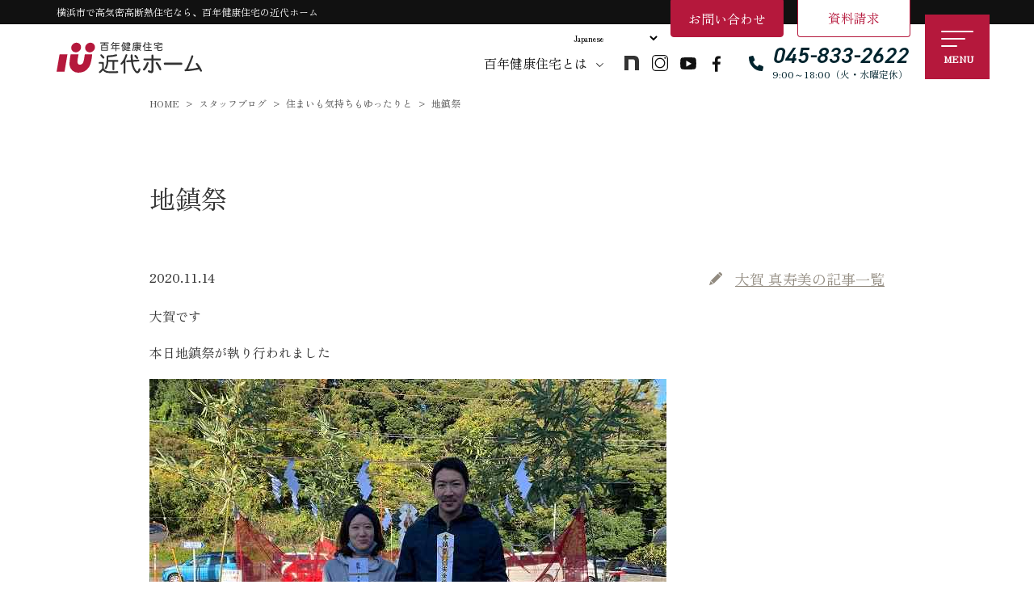

--- FILE ---
content_type: text/html; charset=UTF-8
request_url: https://www.100kj.co.jp/staffblog/jitinnsai-2/
body_size: 21274
content:
<!doctype html>
<html dir="ltr" lang="ja" prefix="og: https://ogp.me/ns#">
<head>
<!-- Google Tag Manager -->
<script>(function(w,d,s,l,i){w[l]=w[l]||[];w[l].push({'gtm.start':
new Date().getTime(),event:'gtm.js'});var f=d.getElementsByTagName(s)[0],
j=d.createElement(s),dl=l!='dataLayer'?'&l='+l:'';j.async=true;j.src=
'https://www.googletagmanager.com/gtm.js?id='+i+dl;f.parentNode.insertBefore(j,f);
})(window,document,'script','dataLayer','GTM-MNKF42');</script>
<!-- End Google Tag Manager -->
<meta http-equiv="X-UA-Compatible" content="IE=edge">
<meta charset="utf-8">
<meta name="viewport" content="width=device-width, initial-scale=1">
<meta name="format-detection" content="telephone=no">
<link rel="preconnect" href="https://fonts.googleapis.com">
<link rel="preconnect" href="https://fonts.gstatic.com" crossorigin>
<link href="https://fonts.googleapis.com/css2?family=Noto+Sans+JP:wght@100..900&family=Noto+Sans:ital,wght@0,100..900;1,100..900&family=Zen+Maru+Gothic:wght@300;400;500;700;900&family=Zen+Old+Mincho&display=swap" rel="stylesheet">
<link rel="stylesheet" href="https://use.typekit.net/jxc7icw.css">
<title>地鎮祭 | 横浜市 高気密・高断熱住宅 スタッフブログ | 近代ホーム株式会社</title>
	
<link rel="alternate" type="application/rss+xml" href="https://www.100kj.co.jp/feed/">
<!--[if lt IE 9]>
<script src="//cdnjs.cloudflare.com/ajax/libs/html5shiv/3.7.2/html5shiv.min.js"></script>
<script src="//cdnjs.cloudflare.com/ajax/libs/respond.js/1.4.2/respond.min.js"></script>
<![endif]-->

		<!-- All in One SEO 4.9.3 - aioseo.com -->
	<meta name="description" content="横浜市で高気密・高断熱住宅を建てるなら近代ホームへ。大賀です 本日地鎮祭が執り行われました 天気も良く幸先の良いスタートです 出会いから今日までとても早く感じます" />
	<meta name="robots" content="max-snippet:-1, max-image-preview:large, max-video-preview:-1" />
	<link rel="canonical" href="https://www.100kj.co.jp/staffblog/jitinnsai-2/" />
	<meta name="generator" content="All in One SEO (AIOSEO) 4.9.3" />
		<meta property="og:locale" content="ja_JP" />
		<meta property="og:site_name" content="横浜市で注文住宅を建てる工務店 近代ホーム株式会社 |" />
		<meta property="og:type" content="article" />
		<meta property="og:title" content="地鎮祭 | 横浜市 高気密・高断熱住宅 スタッフブログ | 近代ホーム株式会社" />
		<meta property="og:description" content="横浜市で高気密・高断熱住宅を建てるなら近代ホームへ。大賀です 本日地鎮祭が執り行われました 天気も良く幸先の良いスタートです 出会いから今日までとても早く感じます" />
		<meta property="og:url" content="https://www.100kj.co.jp/staffblog/jitinnsai-2/" />
		<meta property="article:published_time" content="2020-11-14T05:57:04+00:00" />
		<meta property="article:modified_time" content="2020-11-14T05:57:04+00:00" />
		<meta property="article:publisher" content="https://www.facebook.com/kindaihome" />
		<meta name="twitter:card" content="summary_large_image" />
		<meta name="twitter:title" content="地鎮祭 | 横浜市 高気密・高断熱住宅 スタッフブログ | 近代ホーム株式会社" />
		<meta name="twitter:description" content="横浜市で高気密・高断熱住宅を建てるなら近代ホームへ。大賀です 本日地鎮祭が執り行われました 天気も良く幸先の良いスタートです 出会いから今日までとても早く感じます" />
		<script type="application/ld+json" class="aioseo-schema">
			{"@context":"https:\/\/schema.org","@graph":[{"@type":"BreadcrumbList","@id":"https:\/\/www.100kj.co.jp\/staffblog\/jitinnsai-2\/#breadcrumblist","itemListElement":[{"@type":"ListItem","@id":"https:\/\/www.100kj.co.jp#listItem","position":1,"name":"Home","item":"https:\/\/www.100kj.co.jp","nextItem":{"@type":"ListItem","@id":"https:\/\/www.100kj.co.jp\/staffblog\/#listItem","name":"\u30b9\u30bf\u30c3\u30d5\u30d6\u30ed\u30b0"}},{"@type":"ListItem","@id":"https:\/\/www.100kj.co.jp\/staffblog\/#listItem","position":2,"name":"\u30b9\u30bf\u30c3\u30d5\u30d6\u30ed\u30b0","item":"https:\/\/www.100kj.co.jp\/staffblog\/","nextItem":{"@type":"ListItem","@id":"https:\/\/www.100kj.co.jp\/blogs\/ohga\/#listItem","name":"\u4f4f\u307e\u3044\u3082\u6c17\u6301\u3061\u3082\u3086\u3063\u305f\u308a\u3068"},"previousItem":{"@type":"ListItem","@id":"https:\/\/www.100kj.co.jp#listItem","name":"Home"}},{"@type":"ListItem","@id":"https:\/\/www.100kj.co.jp\/blogs\/ohga\/#listItem","position":3,"name":"\u4f4f\u307e\u3044\u3082\u6c17\u6301\u3061\u3082\u3086\u3063\u305f\u308a\u3068","item":"https:\/\/www.100kj.co.jp\/blogs\/ohga\/","nextItem":{"@type":"ListItem","@id":"https:\/\/www.100kj.co.jp\/staffblog\/jitinnsai-2\/#listItem","name":"\u5730\u93ae\u796d"},"previousItem":{"@type":"ListItem","@id":"https:\/\/www.100kj.co.jp\/staffblog\/#listItem","name":"\u30b9\u30bf\u30c3\u30d5\u30d6\u30ed\u30b0"}},{"@type":"ListItem","@id":"https:\/\/www.100kj.co.jp\/staffblog\/jitinnsai-2\/#listItem","position":4,"name":"\u5730\u93ae\u796d","previousItem":{"@type":"ListItem","@id":"https:\/\/www.100kj.co.jp\/blogs\/ohga\/#listItem","name":"\u4f4f\u307e\u3044\u3082\u6c17\u6301\u3061\u3082\u3086\u3063\u305f\u308a\u3068"}}]},{"@type":"Organization","@id":"https:\/\/www.100kj.co.jp\/#organization","name":"\u8fd1\u4ee3\u30db\u30fc\u30e0\u682a\u5f0f\u4f1a\u793e","description":"\u8fd1\u4ee3\u30db\u30fc\u30e0\u306f\u3001\u795e\u5948\u5ddd\u770c\u6a2a\u6d5c\u5e02\u3092\u4e2d\u5fc3\u306b\u9ad8\u6c17\u5bc6\u30fb\u9ad8\u65ad\u71b1\u4f4f\u5b85\u3092\u5efa\u7bc9\u3059\u308b\u5de5\u52d9\u5e97\u3067\u3059\u3002\u5275\u696d\u304b\u308943\u5e74\u306e\u5b9f\u7e3e\u300130\u5e74\u4ee5\u4e0a\u9ad8\u6c17\u5bc6\u30fb\u9ad8\u65ad\u71b1\u4f4f\u5b85\u306b\u53d6\u308a\u7d44\u3080\u8fd1\u4ee3\u30db\u30fc\u30e0\u306b\u304a\u4efb\u305b\u304f\u3060\u3055\u3044\u3002","url":"https:\/\/www.100kj.co.jp\/","email":"info@100kj.co.jp","telephone":"+81458332622","foundingDate":"1982-02-01","logo":{"@type":"ImageObject","url":"https:\/\/www.100kj.co.jp\/new_site\/wp-content\/themes\/base\/images\/common\/logo.svg","@id":"https:\/\/www.100kj.co.jp\/staffblog\/jitinnsai-2\/#organizationLogo"},"image":{"@id":"https:\/\/www.100kj.co.jp\/staffblog\/jitinnsai-2\/#organizationLogo"},"sameAs":["https:\/\/www.facebook.com\/kindaihome","https:\/\/www.instagram.com\/kindai.home\/","https:\/\/www.youtube.com\/@kindaihome"]},{"@type":"WebPage","@id":"https:\/\/www.100kj.co.jp\/staffblog\/jitinnsai-2\/#webpage","url":"https:\/\/www.100kj.co.jp\/staffblog\/jitinnsai-2\/","name":"\u5730\u93ae\u796d | \u6a2a\u6d5c\u5e02 \u9ad8\u6c17\u5bc6\u30fb\u9ad8\u65ad\u71b1\u4f4f\u5b85 \u30b9\u30bf\u30c3\u30d5\u30d6\u30ed\u30b0 | \u8fd1\u4ee3\u30db\u30fc\u30e0\u682a\u5f0f\u4f1a\u793e","description":"\u6a2a\u6d5c\u5e02\u3067\u9ad8\u6c17\u5bc6\u30fb\u9ad8\u65ad\u71b1\u4f4f\u5b85\u3092\u5efa\u3066\u308b\u306a\u3089\u8fd1\u4ee3\u30db\u30fc\u30e0\u3078\u3002\u5927\u8cc0\u3067\u3059 \u672c\u65e5\u5730\u93ae\u796d\u304c\u57f7\u308a\u884c\u308f\u308c\u307e\u3057\u305f \u5929\u6c17\u3082\u826f\u304f\u5e78\u5148\u306e\u826f\u3044\u30b9\u30bf\u30fc\u30c8\u3067\u3059 \u51fa\u4f1a\u3044\u304b\u3089\u4eca\u65e5\u307e\u3067\u3068\u3066\u3082\u65e9\u304f\u611f\u3058\u307e\u3059","inLanguage":"ja","isPartOf":{"@id":"https:\/\/www.100kj.co.jp\/#website"},"breadcrumb":{"@id":"https:\/\/www.100kj.co.jp\/staffblog\/jitinnsai-2\/#breadcrumblist"},"image":{"@type":"ImageObject","url":"https:\/\/www.100kj.co.jp\/new_site\/wp-content\/uploads\/2020\/11\/IMG_2401.jpg","@id":"https:\/\/www.100kj.co.jp\/staffblog\/jitinnsai-2\/#mainImage","width":640,"height":480,"caption":"\u6a2a\u6d5c\u306e\u5065\u5eb7\u4f4f\u5b85\u306f\u8fd1\u4ee3\u30db\u30fc\u30e0"},"primaryImageOfPage":{"@id":"https:\/\/www.100kj.co.jp\/staffblog\/jitinnsai-2\/#mainImage"},"datePublished":"2020-11-14T14:57:04+09:00","dateModified":"2020-11-14T14:57:04+09:00"},{"@type":"WebSite","@id":"https:\/\/www.100kj.co.jp\/#website","url":"https:\/\/www.100kj.co.jp\/","name":"\u6a2a\u6d5c\u5e02\u3067\u9ad8\u6c17\u5bc6\u30fb\u9ad8\u65ad\u71b1\u3092\u5efa\u3066\u308b\u5de5\u52d9\u5e97 \u8fd1\u4ee3\u30db\u30fc\u30e0\u682a\u5f0f\u4f1a\u793e","alternateName":"\u6a2a\u6d5c\u5e02 \u9ad8\u6c17\u5bc6\u30fb\u9ad8\u65ad\u71b1\u4f4f\u5b85 | \u8fd1\u4ee3\u30db\u30fc\u30e0\u682a\u5f0f\u4f1a\u793e","inLanguage":"ja","publisher":{"@id":"https:\/\/www.100kj.co.jp\/#organization"}}]}
		</script>
		<!-- All in One SEO -->

<link rel="alternate" title="oEmbed (JSON)" type="application/json+oembed" href="https://www.100kj.co.jp/wp-json/oembed/1.0/embed?url=https%3A%2F%2Fwww.100kj.co.jp%2Fstaffblog%2Fjitinnsai-2%2F" />
<link rel="alternate" title="oEmbed (XML)" type="text/xml+oembed" href="https://www.100kj.co.jp/wp-json/oembed/1.0/embed?url=https%3A%2F%2Fwww.100kj.co.jp%2Fstaffblog%2Fjitinnsai-2%2F&#038;format=xml" />
<style id='wp-img-auto-sizes-contain-inline-css' type='text/css'>
img:is([sizes=auto i],[sizes^="auto," i]){contain-intrinsic-size:3000px 1500px}
/*# sourceURL=wp-img-auto-sizes-contain-inline-css */
</style>
<style id='wp-block-library-inline-css' type='text/css'>
:root{--wp-block-synced-color:#7a00df;--wp-block-synced-color--rgb:122,0,223;--wp-bound-block-color:var(--wp-block-synced-color);--wp-editor-canvas-background:#ddd;--wp-admin-theme-color:#007cba;--wp-admin-theme-color--rgb:0,124,186;--wp-admin-theme-color-darker-10:#006ba1;--wp-admin-theme-color-darker-10--rgb:0,107,160.5;--wp-admin-theme-color-darker-20:#005a87;--wp-admin-theme-color-darker-20--rgb:0,90,135;--wp-admin-border-width-focus:2px}@media (min-resolution:192dpi){:root{--wp-admin-border-width-focus:1.5px}}.wp-element-button{cursor:pointer}:root .has-very-light-gray-background-color{background-color:#eee}:root .has-very-dark-gray-background-color{background-color:#313131}:root .has-very-light-gray-color{color:#eee}:root .has-very-dark-gray-color{color:#313131}:root .has-vivid-green-cyan-to-vivid-cyan-blue-gradient-background{background:linear-gradient(135deg,#00d084,#0693e3)}:root .has-purple-crush-gradient-background{background:linear-gradient(135deg,#34e2e4,#4721fb 50%,#ab1dfe)}:root .has-hazy-dawn-gradient-background{background:linear-gradient(135deg,#faaca8,#dad0ec)}:root .has-subdued-olive-gradient-background{background:linear-gradient(135deg,#fafae1,#67a671)}:root .has-atomic-cream-gradient-background{background:linear-gradient(135deg,#fdd79a,#004a59)}:root .has-nightshade-gradient-background{background:linear-gradient(135deg,#330968,#31cdcf)}:root .has-midnight-gradient-background{background:linear-gradient(135deg,#020381,#2874fc)}:root{--wp--preset--font-size--normal:16px;--wp--preset--font-size--huge:42px}.has-regular-font-size{font-size:1em}.has-larger-font-size{font-size:2.625em}.has-normal-font-size{font-size:var(--wp--preset--font-size--normal)}.has-huge-font-size{font-size:var(--wp--preset--font-size--huge)}.has-text-align-center{text-align:center}.has-text-align-left{text-align:left}.has-text-align-right{text-align:right}.has-fit-text{white-space:nowrap!important}#end-resizable-editor-section{display:none}.aligncenter{clear:both}.items-justified-left{justify-content:flex-start}.items-justified-center{justify-content:center}.items-justified-right{justify-content:flex-end}.items-justified-space-between{justify-content:space-between}.screen-reader-text{border:0;clip-path:inset(50%);height:1px;margin:-1px;overflow:hidden;padding:0;position:absolute;width:1px;word-wrap:normal!important}.screen-reader-text:focus{background-color:#ddd;clip-path:none;color:#444;display:block;font-size:1em;height:auto;left:5px;line-height:normal;padding:15px 23px 14px;text-decoration:none;top:5px;width:auto;z-index:100000}html :where(.has-border-color){border-style:solid}html :where([style*=border-top-color]){border-top-style:solid}html :where([style*=border-right-color]){border-right-style:solid}html :where([style*=border-bottom-color]){border-bottom-style:solid}html :where([style*=border-left-color]){border-left-style:solid}html :where([style*=border-width]){border-style:solid}html :where([style*=border-top-width]){border-top-style:solid}html :where([style*=border-right-width]){border-right-style:solid}html :where([style*=border-bottom-width]){border-bottom-style:solid}html :where([style*=border-left-width]){border-left-style:solid}html :where(img[class*=wp-image-]){height:auto;max-width:100%}:where(figure){margin:0 0 1em}html :where(.is-position-sticky){--wp-admin--admin-bar--position-offset:var(--wp-admin--admin-bar--height,0px)}@media screen and (max-width:600px){html :where(.is-position-sticky){--wp-admin--admin-bar--position-offset:0px}}

/*# sourceURL=wp-block-library-inline-css */
</style><style id='global-styles-inline-css' type='text/css'>
:root{--wp--preset--aspect-ratio--square: 1;--wp--preset--aspect-ratio--4-3: 4/3;--wp--preset--aspect-ratio--3-4: 3/4;--wp--preset--aspect-ratio--3-2: 3/2;--wp--preset--aspect-ratio--2-3: 2/3;--wp--preset--aspect-ratio--16-9: 16/9;--wp--preset--aspect-ratio--9-16: 9/16;--wp--preset--color--black: #000000;--wp--preset--color--cyan-bluish-gray: #abb8c3;--wp--preset--color--white: #ffffff;--wp--preset--color--pale-pink: #f78da7;--wp--preset--color--vivid-red: #cf2e2e;--wp--preset--color--luminous-vivid-orange: #ff6900;--wp--preset--color--luminous-vivid-amber: #fcb900;--wp--preset--color--light-green-cyan: #7bdcb5;--wp--preset--color--vivid-green-cyan: #00d084;--wp--preset--color--pale-cyan-blue: #8ed1fc;--wp--preset--color--vivid-cyan-blue: #0693e3;--wp--preset--color--vivid-purple: #9b51e0;--wp--preset--gradient--vivid-cyan-blue-to-vivid-purple: linear-gradient(135deg,rgb(6,147,227) 0%,rgb(155,81,224) 100%);--wp--preset--gradient--light-green-cyan-to-vivid-green-cyan: linear-gradient(135deg,rgb(122,220,180) 0%,rgb(0,208,130) 100%);--wp--preset--gradient--luminous-vivid-amber-to-luminous-vivid-orange: linear-gradient(135deg,rgb(252,185,0) 0%,rgb(255,105,0) 100%);--wp--preset--gradient--luminous-vivid-orange-to-vivid-red: linear-gradient(135deg,rgb(255,105,0) 0%,rgb(207,46,46) 100%);--wp--preset--gradient--very-light-gray-to-cyan-bluish-gray: linear-gradient(135deg,rgb(238,238,238) 0%,rgb(169,184,195) 100%);--wp--preset--gradient--cool-to-warm-spectrum: linear-gradient(135deg,rgb(74,234,220) 0%,rgb(151,120,209) 20%,rgb(207,42,186) 40%,rgb(238,44,130) 60%,rgb(251,105,98) 80%,rgb(254,248,76) 100%);--wp--preset--gradient--blush-light-purple: linear-gradient(135deg,rgb(255,206,236) 0%,rgb(152,150,240) 100%);--wp--preset--gradient--blush-bordeaux: linear-gradient(135deg,rgb(254,205,165) 0%,rgb(254,45,45) 50%,rgb(107,0,62) 100%);--wp--preset--gradient--luminous-dusk: linear-gradient(135deg,rgb(255,203,112) 0%,rgb(199,81,192) 50%,rgb(65,88,208) 100%);--wp--preset--gradient--pale-ocean: linear-gradient(135deg,rgb(255,245,203) 0%,rgb(182,227,212) 50%,rgb(51,167,181) 100%);--wp--preset--gradient--electric-grass: linear-gradient(135deg,rgb(202,248,128) 0%,rgb(113,206,126) 100%);--wp--preset--gradient--midnight: linear-gradient(135deg,rgb(2,3,129) 0%,rgb(40,116,252) 100%);--wp--preset--font-size--small: 13px;--wp--preset--font-size--medium: 20px;--wp--preset--font-size--large: 36px;--wp--preset--font-size--x-large: 42px;--wp--preset--spacing--20: 0.44rem;--wp--preset--spacing--30: 0.67rem;--wp--preset--spacing--40: 1rem;--wp--preset--spacing--50: 1.5rem;--wp--preset--spacing--60: 2.25rem;--wp--preset--spacing--70: 3.38rem;--wp--preset--spacing--80: 5.06rem;--wp--preset--shadow--natural: 6px 6px 9px rgba(0, 0, 0, 0.2);--wp--preset--shadow--deep: 12px 12px 50px rgba(0, 0, 0, 0.4);--wp--preset--shadow--sharp: 6px 6px 0px rgba(0, 0, 0, 0.2);--wp--preset--shadow--outlined: 6px 6px 0px -3px rgb(255, 255, 255), 6px 6px rgb(0, 0, 0);--wp--preset--shadow--crisp: 6px 6px 0px rgb(0, 0, 0);}:where(.is-layout-flex){gap: 0.5em;}:where(.is-layout-grid){gap: 0.5em;}body .is-layout-flex{display: flex;}.is-layout-flex{flex-wrap: wrap;align-items: center;}.is-layout-flex > :is(*, div){margin: 0;}body .is-layout-grid{display: grid;}.is-layout-grid > :is(*, div){margin: 0;}:where(.wp-block-columns.is-layout-flex){gap: 2em;}:where(.wp-block-columns.is-layout-grid){gap: 2em;}:where(.wp-block-post-template.is-layout-flex){gap: 1.25em;}:where(.wp-block-post-template.is-layout-grid){gap: 1.25em;}.has-black-color{color: var(--wp--preset--color--black) !important;}.has-cyan-bluish-gray-color{color: var(--wp--preset--color--cyan-bluish-gray) !important;}.has-white-color{color: var(--wp--preset--color--white) !important;}.has-pale-pink-color{color: var(--wp--preset--color--pale-pink) !important;}.has-vivid-red-color{color: var(--wp--preset--color--vivid-red) !important;}.has-luminous-vivid-orange-color{color: var(--wp--preset--color--luminous-vivid-orange) !important;}.has-luminous-vivid-amber-color{color: var(--wp--preset--color--luminous-vivid-amber) !important;}.has-light-green-cyan-color{color: var(--wp--preset--color--light-green-cyan) !important;}.has-vivid-green-cyan-color{color: var(--wp--preset--color--vivid-green-cyan) !important;}.has-pale-cyan-blue-color{color: var(--wp--preset--color--pale-cyan-blue) !important;}.has-vivid-cyan-blue-color{color: var(--wp--preset--color--vivid-cyan-blue) !important;}.has-vivid-purple-color{color: var(--wp--preset--color--vivid-purple) !important;}.has-black-background-color{background-color: var(--wp--preset--color--black) !important;}.has-cyan-bluish-gray-background-color{background-color: var(--wp--preset--color--cyan-bluish-gray) !important;}.has-white-background-color{background-color: var(--wp--preset--color--white) !important;}.has-pale-pink-background-color{background-color: var(--wp--preset--color--pale-pink) !important;}.has-vivid-red-background-color{background-color: var(--wp--preset--color--vivid-red) !important;}.has-luminous-vivid-orange-background-color{background-color: var(--wp--preset--color--luminous-vivid-orange) !important;}.has-luminous-vivid-amber-background-color{background-color: var(--wp--preset--color--luminous-vivid-amber) !important;}.has-light-green-cyan-background-color{background-color: var(--wp--preset--color--light-green-cyan) !important;}.has-vivid-green-cyan-background-color{background-color: var(--wp--preset--color--vivid-green-cyan) !important;}.has-pale-cyan-blue-background-color{background-color: var(--wp--preset--color--pale-cyan-blue) !important;}.has-vivid-cyan-blue-background-color{background-color: var(--wp--preset--color--vivid-cyan-blue) !important;}.has-vivid-purple-background-color{background-color: var(--wp--preset--color--vivid-purple) !important;}.has-black-border-color{border-color: var(--wp--preset--color--black) !important;}.has-cyan-bluish-gray-border-color{border-color: var(--wp--preset--color--cyan-bluish-gray) !important;}.has-white-border-color{border-color: var(--wp--preset--color--white) !important;}.has-pale-pink-border-color{border-color: var(--wp--preset--color--pale-pink) !important;}.has-vivid-red-border-color{border-color: var(--wp--preset--color--vivid-red) !important;}.has-luminous-vivid-orange-border-color{border-color: var(--wp--preset--color--luminous-vivid-orange) !important;}.has-luminous-vivid-amber-border-color{border-color: var(--wp--preset--color--luminous-vivid-amber) !important;}.has-light-green-cyan-border-color{border-color: var(--wp--preset--color--light-green-cyan) !important;}.has-vivid-green-cyan-border-color{border-color: var(--wp--preset--color--vivid-green-cyan) !important;}.has-pale-cyan-blue-border-color{border-color: var(--wp--preset--color--pale-cyan-blue) !important;}.has-vivid-cyan-blue-border-color{border-color: var(--wp--preset--color--vivid-cyan-blue) !important;}.has-vivid-purple-border-color{border-color: var(--wp--preset--color--vivid-purple) !important;}.has-vivid-cyan-blue-to-vivid-purple-gradient-background{background: var(--wp--preset--gradient--vivid-cyan-blue-to-vivid-purple) !important;}.has-light-green-cyan-to-vivid-green-cyan-gradient-background{background: var(--wp--preset--gradient--light-green-cyan-to-vivid-green-cyan) !important;}.has-luminous-vivid-amber-to-luminous-vivid-orange-gradient-background{background: var(--wp--preset--gradient--luminous-vivid-amber-to-luminous-vivid-orange) !important;}.has-luminous-vivid-orange-to-vivid-red-gradient-background{background: var(--wp--preset--gradient--luminous-vivid-orange-to-vivid-red) !important;}.has-very-light-gray-to-cyan-bluish-gray-gradient-background{background: var(--wp--preset--gradient--very-light-gray-to-cyan-bluish-gray) !important;}.has-cool-to-warm-spectrum-gradient-background{background: var(--wp--preset--gradient--cool-to-warm-spectrum) !important;}.has-blush-light-purple-gradient-background{background: var(--wp--preset--gradient--blush-light-purple) !important;}.has-blush-bordeaux-gradient-background{background: var(--wp--preset--gradient--blush-bordeaux) !important;}.has-luminous-dusk-gradient-background{background: var(--wp--preset--gradient--luminous-dusk) !important;}.has-pale-ocean-gradient-background{background: var(--wp--preset--gradient--pale-ocean) !important;}.has-electric-grass-gradient-background{background: var(--wp--preset--gradient--electric-grass) !important;}.has-midnight-gradient-background{background: var(--wp--preset--gradient--midnight) !important;}.has-small-font-size{font-size: var(--wp--preset--font-size--small) !important;}.has-medium-font-size{font-size: var(--wp--preset--font-size--medium) !important;}.has-large-font-size{font-size: var(--wp--preset--font-size--large) !important;}.has-x-large-font-size{font-size: var(--wp--preset--font-size--x-large) !important;}
/*# sourceURL=global-styles-inline-css */
</style>

<style id='classic-theme-styles-inline-css' type='text/css'>
/*! This file is auto-generated */
.wp-block-button__link{color:#fff;background-color:#32373c;border-radius:9999px;box-shadow:none;text-decoration:none;padding:calc(.667em + 2px) calc(1.333em + 2px);font-size:1.125em}.wp-block-file__button{background:#32373c;color:#fff;text-decoration:none}
/*# sourceURL=/wp-includes/css/classic-themes.min.css */
</style>
<link rel='stylesheet' id='contact-form-7-css' href='https://www.100kj.co.jp/new_site/wp-content/plugins/contact-form-7/includes/css/styles.css?ver=6.1.4' type='text/css' media='all' />
<link rel='stylesheet' id='cf7msm_styles-css' href='https://www.100kj.co.jp/new_site/wp-content/plugins/contact-form-7-multi-step-module/resources/cf7msm.css?ver=4.5' type='text/css' media='all' />
<link rel='stylesheet' id='ppress-frontend-css' href='https://www.100kj.co.jp/new_site/wp-content/plugins/wp-user-avatar/assets/css/frontend.min.css?ver=4.16.9' type='text/css' media='all' />
<link rel='stylesheet' id='ppress-flatpickr-css' href='https://www.100kj.co.jp/new_site/wp-content/plugins/wp-user-avatar/assets/flatpickr/flatpickr.min.css?ver=4.16.9' type='text/css' media='all' />
<link rel='stylesheet' id='ppress-select2-css' href='https://www.100kj.co.jp/new_site/wp-content/plugins/wp-user-avatar/assets/select2/select2.min.css?ver=6.9' type='text/css' media='all' />
<link rel='stylesheet' id='font-awesome-css' href='https://www.100kj.co.jp/new_site/wp-content/themes/base/css/font-awesome.min.css' type='text/css' media='all' />
<link rel='stylesheet' id='swiper-css' href='https://www.100kj.co.jp/new_site/wp-content/themes/base/css/swiper.min.css' type='text/css' media='all' />
<link rel='stylesheet' id='normalize-css' href='https://www.100kj.co.jp/new_site/wp-content/themes/base/css/normalize.min.css' type='text/css' media='all' />
<link rel='stylesheet' id='main-style-css' href='https://www.100kj.co.jp/new_site/wp-content/themes/base/style.css?20260131-0334' type='text/css' media='all' />
<link rel='stylesheet' id='wp-pagenavi-css' href='https://www.100kj.co.jp/new_site/wp-content/plugins/wp-pagenavi/pagenavi-css.css?ver=2.70' type='text/css' media='all' />
<script type="text/javascript" src="https://www.100kj.co.jp/new_site/wp-includes/js/jquery/jquery.min.js?ver=3.7.1" id="jquery-core-js"></script>
<script type="text/javascript" src="https://www.100kj.co.jp/new_site/wp-includes/js/jquery/jquery-migrate.min.js?ver=3.4.1" id="jquery-migrate-js"></script>
<script type="text/javascript" src="https://www.100kj.co.jp/new_site/wp-content/plugins/wp-user-avatar/assets/flatpickr/flatpickr.min.js?ver=4.16.9" id="ppress-flatpickr-js"></script>
<script type="text/javascript" src="https://www.100kj.co.jp/new_site/wp-content/plugins/wp-user-avatar/assets/select2/select2.min.js?ver=4.16.9" id="ppress-select2-js"></script>
<link rel="https://api.w.org/" href="https://www.100kj.co.jp/wp-json/" /><link rel="alternate" title="JSON" type="application/json" href="https://www.100kj.co.jp/wp-json/wp/v2/staffblog/24681" /><link rel="icon" href="https://www.100kj.co.jp/new_site/wp-content/uploads/2025/04/cropped-Untitled-32x32.webp" sizes="32x32" />
<link rel="icon" href="https://www.100kj.co.jp/new_site/wp-content/uploads/2025/04/cropped-Untitled-192x192.webp" sizes="192x192" />
<link rel="apple-touch-icon" href="https://www.100kj.co.jp/new_site/wp-content/uploads/2025/04/cropped-Untitled-180x180.webp" />
<meta name="msapplication-TileImage" content="https://www.100kj.co.jp/new_site/wp-content/uploads/2025/04/cropped-Untitled-270x270.webp" />
<script async src="https://beacon.digima.com/v2/bootstrap/"></script>	
<!-- ポップアップYouTube表示 -->
<link rel="stylesheet" href="//cdn.jsdelivr.net/npm/modal-video@2.4.2/css/modal-video.min.css" />
<!-- jQuery -->
<script type="text/javascript" src="//cdn.jsdelivr.net/npm/jquery@3.5.1/dist/jquery.min.js"></script>
<script type="text/javascript" src="//cdn.jsdelivr.net/npm/modal-video@2.4.2/js/jquery-modal-video.min.js"></script>	
	
</head>
    
<body class="wp-singular staffblog-template-default single single-staffblog postid-24681 wp-theme-base sub_page drawer drawer--right">
<!-- Google Tag Manager (noscript) -->
<noscript><iframe src="https://www.googletagmanager.com/ns.html?id=GTM-MNKF42"
height="0" width="0" style="display:none;visibility:hidden"></iframe></noscript>
<!-- End Google Tag Manager (noscript) -->

	<!-- header -->
	<header id="header">
		<div class="header_top">
			<div class="container">
				<h1>横浜市で高気密高断熱住宅なら、百年健康住宅の近代ホーム</h1>
				
			</div>
		</div>
		<div class="gtranslate_area">
			<div class="container">
				<div class="gtranslate_wrapper" id="gt-wrapper-74991917"></div>			</div>
		</div>
		<div class="headerCnt_w">
			<div id="headerCnt">
				<div id="logoArea">
					<div id="logo">
						<a href="https://www.100kj.co.jp">
							<img src="https://www.100kj.co.jp/new_site/wp-content/themes/base/images/common/logo.svg" alt="地鎮祭" width="180" height="50">
						</a>
					</div>
				</div>
				<div id="headerContact">
					<a href="https://www.100kj.co.jp/makehouse/" class="mega_btn">百年健康住宅とは</a>

																<a href="https://note.com/kindaihome" target="_blank" class="in"></a>
						<a href="https://www.instagram.com/kindai.home/" target="_blank" class="ig"></a>
						<a href="https://www.youtube.com/channel/UCKZU4P7GzUD489X-9cO_kOw" target="_blank" class="yt"></a>
						<a href="https://www.facebook.com/kindaihome/" target="_blank" class="fb"></a>
										
					
					<div class="info_tel">
						<a href="tel:045-833-2622"><span class="t_text">045-833-2622</span><br><span class="t2_text">9:00～18:00（火・水曜定休）</span></a>
					</div>
					

				</div>
				<div class="headercontact_area">
					<div class="container">
						<a class="link_btn" href="https://www.100kj.co.jp/contact/"><span>お問い合わせ</span></a>
						<a class="link_btn" href="https://www.100kj.co.jp/books/"><span>資料請求</span></a>
						
					</div>
				</div>
				
				
				
				<div id="drawerNaviWrap">
					<div class="drawerNaviBtnWrap">
						<div class="drawerNaviBtn">
							<span></span>
							<span></span>
							<span></span>
						</div>
					</div>
					<nav class="drawer-nav notosans_font">
						<div class="drawerInner">
							
							<div class="drawer_content">
								<div class="drawer_Logo_w">
									<div class="drawer_Logo">
										<a href="https://www.100kj.co.jp"><img src="https://www.100kj.co.jp/new_site/wp-content/themes/base/images/common/logo.svg" alt="横浜市で注文住宅を建てる工務店 近代ホーム株式会社" width="185" height="40">
										</a>
									</div>
									
									<div class="gtranslate_wrapper" id="gt-wrapper-35517315"></div>									
									<div class="btn_type_a_w">
										<a class="btn_type_a" href="tel:045-833-2622">
											<div class="inner">
												<span class="text1">045-833-2622</span><br>
												<span class="text2">9:00～18:00（火・水曜定休）</span>
											</div>
										</a>
									</div>
									
									<div class="btn_type_sns_w">
																												<a href="https://note.com/kindaihome" target="_blank" class="in"></a>
										<a href="https://www.instagram.com/kindai.home/" target="_blank" class="ig"></a>
										<a href="https://www.youtube.com/channel/UCKZU4P7GzUD489X-9cO_kOw" target="_blank" class="yt"></a>
										<a href="https://www.facebook.com/kindaihome/" target="_blank" class="fb"></a>
																											</div>

									<div class="drawerNavClose type1">
										CLOSE<span>×</span>
									</div>
								</div>
								
								
								<div class="pc_menu">
									<a href="https://www.100kj.co.jp/makehouse/" class="menu_top_link">百年健康住宅とは</a>
									<div class="menu_column2">
										<div class="menu_column_box">
											<div class="menu_column2_type2">
												<div class="menu_column_box">
													<ul>
														<li><a href="https://www.100kj.co.jp/makehouse/">百年健康住宅とは</a></li>
														<li><a href="https://www.100kj.co.jp/organichouse/">オーガニックハウス</a></li>
														<li><a href="https://www.100kj.co.jp/fp/">FP工法</a></li>
														<li><a href="https://www.100kj.co.jp/air/">高気密・高断熱</a></li>
														<li><a href="https://www.100kj.co.jp/zeh/">ZEHについて</a></li>
														<li><a href="https://www.100kj.co.jp/no-condensation/">無結露50年保証</a></li>
														
													</ul>
												</div>
												<div class="menu_column_box">
													<ul>
														<li><a href="https://www.100kj.co.jp/taishin/">耐震性能</a></li>
														<li><a href="https://www.100kj.co.jp/ashiyu/">全床暖房</a></li>
														<li><a href="https://www.100kj.co.jp/kousanka/">抗酸化住宅とは</a></li>
														<li><a href="https://www.100kj.co.jp/interior-design/">インテリアデザイン</a></li>
														<li><a href="https://www.100kj.co.jp/aftersupport/">アフターサポート</a></li>
														
														<li><a href="https://www.100kj.co.jp/flow/">家づくりの流れ</a></li>
													</ul>
												</div>
											</div>
										</div>
										<div class="menu_column_box">
											<div class="menu_column2">
												<div class="menu_column_box">
													<ul>
														<li><a href="https://www.100kj.co.jp/organichouse/lineup/">商品ラインナップ</a></li>
														<li><a href="https://www.100kj.co.jp/modelhouse/">モデルハウス</a></li>
														<li><a href="https://www.100kj.co.jp/voice/">お客様の声</a></li>
														<li><a href="https://www.100kj.co.jp/aboutus/">会社案内</a></li>
														
													</ul>
												</div>
												<div class="menu_column_box">
													<ul>
														<li><a href="https://www.100kj.co.jp/gallery/">施工事例</a></li>
														<li><a href="https://www.100kj.co.jp/faq/">よくある質問</a></li>
														<li><a href="https://www.100kj.co.jp/event/">イベント</a></li>
														<li><a href="https://www.100kj.co.jp/recruit/">採用情報</a></li>
														
													</ul>
												</div>
											</div>
										</div>
									</div>
									<ul class="menu_column4">
										<li><a href="https://www.100kj.co.jp/staff/">スタッフ紹介</a></li>
										<li><a href="https://www.100kj.co.jp/staffblog/">スタッフブログ</a></li>
										<li><a href="https://www.100kj.co.jp/genba/">自社大工集団「名匠会」</a></li>
										<li><a href="https://www.100kj.co.jp/sdgs/">SDGs</a></li>
										<li><a href="https://www.100kj.co.jp/newsevent/">ニュース・お知らせ</a></li>
										<li class="column3"><a href="https://www.100kj.co.jp/modelhouse/platinum/">ショールーム来店予約-プラチナ館（近代ホーム本社）</a></li>
										<li><a href="https://www.100kj.co.jp/accommodation_experience/">体験宿泊</a></li>
									</ul>
									
									
								</div>
								
								<div class="sp_menu">
									<ul><li class="menu-item children"><a href="https://www.100kj.co.jp/makehouse/">百年健康住宅とは</a>
<ul class="sub-menu">
	<li class="menu-item"><a href="https://www.100kj.co.jp/makehouse/">家づくりへの想い</a></li>
	<li class="menu-item"><a href="https://www.100kj.co.jp/organichouse/">オーガニックハウス</a></li>
	<li class="menu-item"><a href="https://www.100kj.co.jp/fp/">FP工法</a></li>
	<li class="menu-item"><a href="https://www.100kj.co.jp/air/">高気密・高断熱</a></li>
	<li class="menu-item"><a href="https://www.100kj.co.jp/zeh/">ZEHについて</a></li>
	<li class="menu-item"><a href="https://www.100kj.co.jp/no-condensation/">無結露50年保証</a></li>
	<li class="menu-item"><a href="https://www.100kj.co.jp/taishin/">耐震性能</a></li>
	<li class="menu-item"><a href="https://www.100kj.co.jp/ashiyu/">全床暖房</a></li>
	<li class="menu-item"><a href="https://www.100kj.co.jp/kousanka/">抗酸化住宅とは</a></li>
	<li class="menu-item"><a href="https://www.100kj.co.jp/interior-design/">インテリアデザイン</a></li>
	<li class="menu-item"><a href="https://www.100kj.co.jp/aftersupport/">アフターサポート</a></li>
	<li class="menu-item"><a href="https://www.100kj.co.jp/flow/">家づくりの流れ</a></li>
</ul>
</li>
<li class="menu-item children"><a href="https://www.100kj.co.jp/organichouse/lineup/">商品ラインナップ</a>
<ul class="sub-menu">
	<li class="menu-item"><a href="https://www.100kj.co.jp/organichouse/lineup/">ラインナップ一覧</a></li>
	<li class="menu-item"><a href="https://www.100kj.co.jp/organichouse/john-rattenbury/">ジョンラッタンバリー</a></li>
	<li class="menu-item"><a href="https://www.100kj.co.jp/organichouse/usonia-1st/">ユーソニア・ファースト</a></li>
	<li class="menu-item"><a href="https://www.100kj.co.jp/organichouse/azalea/">アザレア</a></li>
	<li class="menu-item"><a href="https://www.100kj.co.jp/organichouse/moonstream/">ムーンストリーム</a></li>
	<li class="menu-item"><a href="https://www.100kj.co.jp/organichouse/nobleship/">ノーブルシップ</a></li>
	<li class="menu-item"><a href="https://www.100kj.co.jp/organichouse/keystone/">キーストン</a></li>
	<li class="menu-item"><a href="https://www.100kj.co.jp/organichouse/oakpark/">オークパーク</a></li>
	<li class="menu-item"><a href="https://www.100kj.co.jp/organichouse/oacs-t/">オークス#T</a></li>
	<li class="menu-item"><a href="https://www.100kj.co.jp/organichouse/oacs-p/">オークス#P</a></li>
	<li class="menu-item"><a href="https://www.100kj.co.jp/organichouse/partheo/">パルセオ</a></li>
	<li class="menu-item"><a href="https://www.100kj.co.jp/organichouse/integral/">インテグラル</a></li>
	<li class="menu-item"><a href="https://www.100kj.co.jp/organichouse/moldina/">モルディナ</a></li>
	<li class="menu-item"><a href="https://www.100kj.co.jp/organichouse/armony/">アルモニー</a></li>
	<li class="menu-item"><a href="https://www.100kj.co.jp/organichouse/indi-one/">インディ・ワン</a></li>
	<li class="menu-item"><a href="https://www.100kj.co.jp/organichouse/oacs-u/">オークス#Ｕ</a></li>
	<li class="menu-item"><a href="https://www.100kj.co.jp/organichouse/oacs-j/">オークス#Ｊ</a></li>
	<li class="menu-item"><a href="https://www.100kj.co.jp/organichouse/prairie-collection/">プレーリー・コレクション</a></li>
	<li class="menu-item"><a href="https://www.100kj.co.jp/organichouse/usonia-collection/">ユーソニア・コレクション</a></li>
</ul>
</li>
<li class="menu-item children"><a href="https://www.100kj.co.jp/event/">イベント・ニュース</a>
<ul class="sub-menu">
	<li class="menu-item"><a href="https://www.100kj.co.jp/event/">イベント</a></li>
	<li class="menu-item"><a href="https://www.100kj.co.jp/newsevent/">ニュース・お知らせ</a></li>
</ul>
</li>
<li class="menu-item children"><a href="https://www.100kj.co.jp/modelhouse/">モデルハウス</a>
<ul class="sub-menu">
	<li class="menu-item"><a href="https://www.100kj.co.jp/modelhouse/taiken/">百年健康住宅体感モデルハウス「エターナル（ETERNAL）」</a></li>
	<li class="menu-item"><a href="https://www.100kj.co.jp/modelhouse/status/">半地下の家「ステータス」</a></li>
	<li class="menu-item"><a href="https://www.100kj.co.jp/modelhouse/jewel/">白いレンガの家「ジュエル（JEWEL）」</a></li>
	<li class="menu-item"><a href="https://www.100kj.co.jp/modelhouse/design/">横濱赤レンガの家「デザインセンター」</a></li>
</ul>
</li>
<li class="menu-item children"><a href="https://www.100kj.co.jp/gallery/">施工事例</a>
<ul class="sub-menu">
	<li class="menu-item"><a href="https://www.100kj.co.jp/gallery_category/room-tour/">ルームツアー動画</a></li>
	<li class="menu-item"><a href="https://www.100kj.co.jp/gallery_category/elevator/">エレベーターのある家</a></li>
	<li class="menu-item"><a href="https://www.100kj.co.jp/gallery_category/organichouse/">オーガニックハウス</a></li>
	<li class="menu-item"><a href="https://www.100kj.co.jp/gallery_category/storage/">たっぷり収納の家</a></li>
	<li class="menu-item"><a href="https://www.100kj.co.jp/gallery_category/dhouse/">デザイン住宅</a></li>
	<li class="menu-item"><a href="https://www.100kj.co.jp/gallery_category/bricks/">レンガの家</a></li>
	<li class="menu-item"><a href="https://www.100kj.co.jp/gallery_category/nisetai/">二世帯住宅</a></li>
	<li class="menu-item"><a href="https://www.100kj.co.jp/gallery_category/stairwell/">吹き抜け空間の家</a></li>
	<li class="menu-item"><a href="https://www.100kj.co.jp/gallery_category/basement/">地下室がある家</a></li>
	<li class="menu-item"><a href="https://www.100kj.co.jp/gallery_category/wood/">木の家</a></li>
	<li class="menu-item"><a href="https://www.100kj.co.jp/gallery_category/rent/">賃貸・店舗</a></li>
</ul>
</li>
<li class="menu-item"><a href="https://www.100kj.co.jp/voice/">お客様の声</a></li>
<li class="menu-item children"><a href="https://www.100kj.co.jp/aboutus/">会社案内</a>
<ul class="sub-menu">
	<li class="menu-item"><a href="https://www.100kj.co.jp/aboutus/">会社案内</a></li>
	<li class="menu-item"><a href="https://www.100kj.co.jp/staff/">スタッフ紹介</a></li>
	<li class="menu-item"><a href="https://www.100kj.co.jp/staffblog/">スタッフブログ</a></li>
	<li class="menu-item"><a href="https://www.100kj.co.jp/genba/">自社大工集団「名匠会」</a></li>
	<li class="menu-item"><a href="https://www.100kj.co.jp/sdgs/">SDGs 近代ホームの取り組み</a></li>
	<li class="menu-item"><a href="https://www.100kj.co.jp/recruit/">採用情報</a></li>
	<li class="menu-item"><a href="https://www.100kj.co.jp/modelhouse/platinum/">プラチナ館（近代ホーム本社）</a></li>
</ul>
</li>
<li class="menu-item"><a href="https://www.100kj.co.jp/faq/">よくある質問</a></li>
<li class="fs_b"><a href="https://www.100kj.co.jp/accommodation_experience/">体験宿泊</a></li>
</ul>								</div>
								
								
								
								<ul class="menu_column4_contact">
										<li><a href="https://www.100kj.co.jp/contact/" class="contact1">お問い合わせ</a></li>
										<li><a href="https://www.100kj.co.jp/books/" class="contact2">資料請求</a></li>
										<li><a href="https://www.100kj.co.jp/form/" class="contact3">来場予約</a></li>
										<li><a href="https://www.100kj.co.jp/event_cat/tour_event/" class="contact4">完成見学会</a></li>
								</ul>
								
								<a href="https://www.100kj.co.jp/online/" class="online_link">オンライン相談</a>
								
								<div class="drawerNavClose type2">
									CLOSE<span>×</span>
								</div>
								
							</div>
							
							
						</div>
					</nav>

					<div id="overlay"></div>
				</div>



			</div>
		</div>
		
		<div class="mega_menu">
			<div class="container">
				<div class="mega_menu_box_w">
					<div class="inner">
						<div class="mega_menu_box">
							<ul>
								<li><a href="https://www.100kj.co.jp/makehouse/">百年健康住宅とは</a></li>
								<li><a href="https://www.100kj.co.jp/organichouse/">オーガニックハウス</a></li>
								<li><a href="https://www.100kj.co.jp/fp/">FP工法</a></li>
								<li><a href="https://www.100kj.co.jp/air/">高気密・高断熱</a></li>
							</ul>
						</div>
						<div class="mega_menu_box">
							<ul>
								<li><a href="https://www.100kj.co.jp/zeh/">ZEHについて</a></li>
								<li><a href="https://www.100kj.co.jp/no-condensation/">無結露50年保証</a></li>
								<li><a href="https://www.100kj.co.jp/taishin/">耐震性能</a></li>
								<li><a href="https://www.100kj.co.jp/ashiyu/">全床暖房</a></li>
							</ul>
						</div>
						<div class="mega_menu_box">
							<ul>
								<li><a href="https://www.100kj.co.jp/kousanka/">抗酸化住宅とは</a></li>
								<li><a href="https://www.100kj.co.jp/interior-design/">インテリアデザイン</a></li>
								<li><a href="https://www.100kj.co.jp/aftersupport/">アフターサポート</a></li>
								<li><a href="https://www.100kj.co.jp/flow/">家づくりの流れ</a></li>
							</ul>
						</div>
					</div>
				</div>
			</div>
		</div>
		
		
    </header>
	<!-- / #header -->
	<div id="header_top"></div>
	
	
	
	
    <main id="main">

		

	<div id="singlePage">
        
		<div id="mainCnt">
			<div class="container">
                <div id="sideLayout">
                    <section id="cnts">
                    						
						<!--パンくず-->
						<nav class="pcm-breadcrumbs"><ol class="pcm-breadcrumbs__list" itemscope itemtype="http://schema.org/BreadcrumbList"><li class="pcm-breadcrumbs__item" itemprop="itemListElement" itemscope itemtype="http://schema.org/ListItem"><a class="pcm-breadcrumbs__link" href="https://www.100kj.co.jp/" itemprop="item"><span itemprop="name">HOME</span></a><meta itemprop="position" content="1"></li><li class="pcm-breadcrumbs__item" itemprop="itemListElement" itemscope itemtype="http://schema.org/ListItem"><a class="pcm-breadcrumbs__link" href="https://www.100kj.co.jp/staffblog/" itemprop="item"><span itemprop="name">スタッフブログ</span></a><meta itemprop="position" content="2"></li><li class="pcm-breadcrumbs__item" itemprop="itemListElement" itemscope itemtype="http://schema.org/ListItem"><a class="pcm-breadcrumbs__link" href="https://www.100kj.co.jp/blogs/ohga/" itemprop="item"><span itemprop="name">住まいも気持ちもゆったりと</span></a><meta itemprop="position" content="3"></li><li class="pcm-breadcrumbs__item" itemprop="itemListElement" itemscope itemtype="http://schema.org/ListItem"><a class="pcm-breadcrumbs__link" href="https://www.100kj.co.jp/staffblog/jitinnsai-2/" itemprop="item"><span itemprop="name">地鎮祭</span></a><meta itemprop="position" content="4"></li></ol></nav>						<!--パンくず-->
						<div class="pageTitlebox">
							<h2 class="pageTitle jp">地鎮祭</h2>
							
						</div>
						<div class="staffblog_s_top">
						<time>2020.11.14</time>
							<span class="author_name">
								<a href="https://www.100kj.co.jp/blogs/ohga/">
									大賀 真寿美<span>の記事一覧</span>
								</a>
							</span>
						</div>

                        
						
                        
                        <div id="postCnt" class="postPage mb80">

                            <p>大賀です</p>
<p>本日地鎮祭が執り行われました</p>
<img fetchpriority="high" decoding="async" width="640" height="480" class="alignnone size-full wp-image-24682" alt="横浜の健康住宅は近代ホーム" src="https://www.100kj.co.jp/site/wp-content/uploads/2020/11/IMG_2401.jpg" srcset="https://www.100kj.co.jp/new_site/wp-content/uploads/2020/11/IMG_2401.jpg 640w, https://www.100kj.co.jp/new_site/wp-content/uploads/2020/11/IMG_2401-300x225.jpg 300w" sizes="(max-width: 640px) 100vw, 640px" />
<p>天気も良く幸先の良いスタートです</p>
<p>出会いから今日までとても早く感じます。</p>
<p>これから現場がスタートします</p>
<p>お二人の夢が現実になるお手伝い</p>
<p>気を引き締めて工事を進めて参ります。</p>
<p>&nbsp;</p>
<p>完成予想図・・・・。</p>
<img decoding="async" width="640" height="480" class="alignnone size-full wp-image-24683" alt="横浜の健康住宅は近代ホーム" src="https://www.100kj.co.jp/site/wp-content/uploads/2020/11/71360433f7f81d9f4203526c1af0564a.jpg" srcset="https://www.100kj.co.jp/new_site/wp-content/uploads/2020/11/71360433f7f81d9f4203526c1af0564a.jpg 640w, https://www.100kj.co.jp/new_site/wp-content/uploads/2020/11/71360433f7f81d9f4203526c1af0564a-300x225.jpg 300w" sizes="(max-width: 640px) 100vw, 640px" />
<p>&nbsp;</p>
<p>本日はおめでとうございます</p>
<p>『百年健康住宅®FPの家』近代ホーム株式会社</p>
<p>住所　神奈川県横浜市港南区港南台4-21-17</p>
<p>電話　045（833）2622</p>
<p>Emai　<span>kh-ohga@100kj.co.jp</span></p>
<p>&nbsp;</p>
                        </div>
						
						
						<div class="author_card">
							<div class="text_box">
								<h3 class="author-name">大賀 真寿美</h3>
								<p><p>FPの家に住んで18年、超高性能住宅に住んでいる経験から皆様にアドバイスできたらと思います。住まいと健康はとても強いつながりです。夏涼しく冬暖かい家がもたらす身体への影響。心と身体と住まいが健康である為のアドバイスもお任せ下さい。</p>
</p>
							</div>
							<div class="img_box">
								<div class="author-avatar">
									<img data-del="avatar" src='https://www.100kj.co.jp/new_site/wp-content/uploads/2025/04/img_compnay022.jpeg' class='avatar pp-user-avatar avatar-500 photo ' height='500' width='500'/>								</div>
							</div>
						</div>
						
						
						<div class="bcc_box">
							<h4>『百年健康住宅®FPの家』<br>近代ホーム株式会社</h4>
							<p>住所：神奈川県横浜市港南区港南台4-21-17<br>電話：045-833-2622<br>Eメール：info@100kj.co.jp</p>
						</div>
						
						
						
                            <div class="btnWrap mt50 mb50">
        <a href="https://www.100kj.co.jp/blogs/ohga/" class="btn btnCenter arrow">住まいも気持ちもゆったりと一覧へ</a>
    </div>
    						
						
						 		
		
						
						
						
						
						
                    
                    </section>
					
					
					
					
                    
                </div>
			</div>
		</div>
	</div>

	</main>
    <!-- /#main -->

<!-- ContactArea -->
	<section class="ContactArea">
		<div class="container">
			<h2>家づくりに関することなら<br>何でもお気軽にご相談下さい</h2>
			<div class="W_box">
				<h3>お電話でのお問い合わせ</h3>
				<p>家づくりのご相談、イベント・完成内覧会の参加申込、<br>モデルハウス見学の受付もお電話にて承っております。</p>
				<div class="column2Wrap">
					<div class="columnBox">
						<a class="btn_type_a" href="tel:045-833-2622">
							<div class="inner">
								<span class="text1">045-833-2622</span><br>
								<span class="text2">9:00～18:00（火・水曜定休）</span>
							</div>
						</a>
					</div>
					<div class="columnBox">
						<a class="btn_type_b" href="https://www.100kj.co.jp/contact/">お問い合わせフォーム</a>
					</div>
				</div>
				
				
			</div>
			
			
			<a href="https://www.100kj.co.jp/books/" class="btn_siryou">
				<div class="img_box">
					<img src="https://www.100kj.co.jp/new_site/wp-content/themes/base/images/home/siryou.png" alt="Web限定！５点セット" width="100%" height="auto" loading="lazy">
				</div>
				<div class="text_box">
					<p>カタログ・書籍プレゼント</p>
				</div>
			</a>
			
		</div>
	</section>
	<!-- ContactArea -->

	<!-- BottombtnArea -->
	<section class="BottombtnArea">
		<div class="container">
			<div class="column2Wrap">
				<div class="columnBox">
					<a href="https://www.100kj.co.jp/form/" class="btn_type_a">モデルハウス<br>来場予約</a>
				</div>
				<div class="columnBox">
					<a href="https://www.100kj.co.jp/event_cat/tour_event/" class="btn_type_b">完成見学会に<br>参加する</a>
				</div>
			</div>
			
		</div>
		<div class="ticker-wrap">
			<div class="ticker">
				<div class="ticker-item">Experience the 100-year healthy housing.</div>
				<div class="ticker-item">Experience the 100-year healthy housing.</div>
				<div class="ticker-item">Experience the 100-year healthy housing.</div>
				<div class="ticker-item">Experience the 100-year healthy housing.</div>
				<div class="ticker-item">Experience the 100-year healthy housing.</div>
				<div class="ticker-item">Experience the 100-year healthy housing.</div>
			</div>
		</div>
		
	</section>
	<!-- BottombtnArea -->

	

    <!-- #footer -->
    <footer id="footer">
		
		<div class="container">
			
			
			<div id="footerCnt">
				
				<div class="footer_section">
					<a href="https://www.100kj.co.jp" class="footer_Logo">
						<img src="https://www.100kj.co.jp/new_site/wp-content/themes/base/images/common/logo_w.svg" alt="横浜市で注文住宅を建てる工務店 近代ホーム株式会社" width="157" height="34" loading="lazy">
					</a>
					<div class="footer_adress">
						<p class="fa_txt">〒234-0054　<br />
横浜市港南区港南台4-21-17<br>
						Tel.<a href="tel:045-833-2622">045-833-2622</a><br>
						9:00～18:00（火・水曜定休）																		<a href="https://maps.app.goo.gl/87XgFygKS8bt7Mk77" target="_blank" class="gm_text">Google map</a>
																		
						</p>
						
					</div>
					
					
					
					
					
						
						
				</div>
				
           		<div id="footerCntWrap">
					
                	<div id="footerNaviWrap">
                    
                        <div class="naviBox">
                            <nav class="footerNavi">
                                <ul><li class="menu-item"><a href="https://www.100kj.co.jp/makehouse/">百年健康住宅とは</a></li>
<li class="menu-item"><a href="https://www.100kj.co.jp/modelhouse/">モデルハウス</a></li>
<li class="menu-item"><a href="https://www.100kj.co.jp/aboutus/">会社案内</a></li>
<li class="menu-item"><a href="https://www.100kj.co.jp/organichouse/lineup/">商品ラインナップ</a></li>
<li class="menu-item"><a href="https://www.100kj.co.jp/gallery/">施工事例</a></li>
<li class="menu-item"><a href="https://www.100kj.co.jp/faq/">よくある質問</a></li>
<li class="menu-item"><a href="https://www.100kj.co.jp/event/">イベント</a></li>
<li class="menu-item"><a href="https://www.100kj.co.jp/voice/">お客様の声</a></li>
</ul>
                            </nav>
                        </div>
                    

                   
                	</div>
					
					

						
					
					
                </div>
				
			</div>
		</div>
		<div id="footersnsArea">
			<h2>FOLLOW US</h2>
						        <a href="https://note.com/kindaihome" target="_blank" class="in"><span>note</span></a>
				<a href="https://www.instagram.com/kindai.home/" target="_blank" class="ig"><span>Instagram</span></a>
				<a href="https://www.youtube.com/channel/UCKZU4P7GzUD489X-9cO_kOw" target="_blank" class="yt"><span>Youtube</span></a>
				<a href="https://www.facebook.com/kindaihome/" target="_blank" class="fb"><span>Facebook</span></a>
									
		</div>
		<div id="pagetopArea">
			<a href="#header_top" id="pageTop" title="ページトップへ"><span>PAGE TOP</span></a>
		</div>
		<div id="footer_sdgs">
			<a href="https://www.100kj.co.jp/sdgs/"><img src="https://www.100kj.co.jp/new_site/wp-content/themes/base/images/common/ftr_sdgs.svg" alt="横浜市で注文住宅を建てる近代ホームが取り組むSDGs" width="241" height="30" loading="lazy"></a>
		</div>
		<div id="footer_link_btn">
			<p><a href="https://www.100kj.co.jp/sitemap/">サイトマップ</a>　｜　<a href="https://www.100kj.co.jp/privacy-policy/">プライバシーポリシー</a></p>
		</div>
		<div id="copyright">
			<p>1982 &copy; Kindai Home Co.,Ltd</p>
		</div>
		
    </footer>


    <!-- /#footer -->
    <div id="fixedBtnSpArea">
    <div id="fixedBtnSp">
        <ul>            
            <li><a href="https://www.100kj.co.jp/form/">来場予約</a></li>
            <li><a href="https://www.100kj.co.jp/books/">資料請求</a></li>
			<li><a href="https://www.100kj.co.jp/contact/">お問合せ</a></li>
            <li><a href="tel:045-833-2622">電話</a></li>
        </ul>
    </div>
</div>
<script type="speculationrules">
{"prefetch":[{"source":"document","where":{"and":[{"href_matches":"/*"},{"not":{"href_matches":["/new_site/wp-*.php","/new_site/wp-admin/*","/new_site/wp-content/uploads/*","/new_site/wp-content/*","/new_site/wp-content/plugins/*","/new_site/wp-content/themes/base/*","/*\\?(.+)"]}},{"not":{"selector_matches":"a[rel~=\"nofollow\"]"}},{"not":{"selector_matches":".no-prefetch, .no-prefetch a"}}]},"eagerness":"conservative"}]}
</script>
<script type="text/javascript" src="https://www.100kj.co.jp/new_site/wp-includes/js/dist/hooks.min.js?ver=dd5603f07f9220ed27f1" id="wp-hooks-js"></script>
<script type="text/javascript" src="https://www.100kj.co.jp/new_site/wp-includes/js/dist/i18n.min.js?ver=c26c3dc7bed366793375" id="wp-i18n-js"></script>
<script type="text/javascript" id="wp-i18n-js-after">
/* <![CDATA[ */
wp.i18n.setLocaleData( { 'text direction\u0004ltr': [ 'ltr' ] } );
//# sourceURL=wp-i18n-js-after
/* ]]> */
</script>
<script type="text/javascript" src="https://www.100kj.co.jp/new_site/wp-content/plugins/contact-form-7/includes/swv/js/index.js?ver=6.1.4" id="swv-js"></script>
<script type="text/javascript" id="contact-form-7-js-translations">
/* <![CDATA[ */
( function( domain, translations ) {
	var localeData = translations.locale_data[ domain ] || translations.locale_data.messages;
	localeData[""].domain = domain;
	wp.i18n.setLocaleData( localeData, domain );
} )( "contact-form-7", {"translation-revision-date":"2025-11-30 08:12:23+0000","generator":"GlotPress\/4.0.3","domain":"messages","locale_data":{"messages":{"":{"domain":"messages","plural-forms":"nplurals=1; plural=0;","lang":"ja_JP"},"This contact form is placed in the wrong place.":["\u3053\u306e\u30b3\u30f3\u30bf\u30af\u30c8\u30d5\u30a9\u30fc\u30e0\u306f\u9593\u9055\u3063\u305f\u4f4d\u7f6e\u306b\u7f6e\u304b\u308c\u3066\u3044\u307e\u3059\u3002"],"Error:":["\u30a8\u30e9\u30fc:"]}},"comment":{"reference":"includes\/js\/index.js"}} );
//# sourceURL=contact-form-7-js-translations
/* ]]> */
</script>
<script type="text/javascript" id="contact-form-7-js-before">
/* <![CDATA[ */
var wpcf7 = {
    "api": {
        "root": "https:\/\/www.100kj.co.jp\/wp-json\/",
        "namespace": "contact-form-7\/v1"
    }
};
//# sourceURL=contact-form-7-js-before
/* ]]> */
</script>
<script type="text/javascript" src="https://www.100kj.co.jp/new_site/wp-content/plugins/contact-form-7/includes/js/index.js?ver=6.1.4" id="contact-form-7-js"></script>
<script type="text/javascript" id="cf7msm-js-extra">
/* <![CDATA[ */
var cf7msm_posted_data = [];
//# sourceURL=cf7msm-js-extra
/* ]]> */
</script>
<script type="text/javascript" src="https://www.100kj.co.jp/new_site/wp-content/plugins/contact-form-7-multi-step-module/resources/cf7msm.min.js?ver=4.5" id="cf7msm-js"></script>
<script type="text/javascript" id="ppress-frontend-script-js-extra">
/* <![CDATA[ */
var pp_ajax_form = {"ajaxurl":"https://www.100kj.co.jp/new_site/wp-admin/admin-ajax.php","confirm_delete":"Are you sure?","deleting_text":"Deleting...","deleting_error":"An error occurred. Please try again.","nonce":"3b21faab86","disable_ajax_form":"false","is_checkout":"0","is_checkout_tax_enabled":"0","is_checkout_autoscroll_enabled":"true"};
//# sourceURL=ppress-frontend-script-js-extra
/* ]]> */
</script>
<script type="text/javascript" src="https://www.100kj.co.jp/new_site/wp-content/plugins/wp-user-avatar/assets/js/frontend.min.js?ver=4.16.9" id="ppress-frontend-script-js"></script>
<script type="text/javascript" src="https://www.100kj.co.jp/new_site/wp-content/themes/base/js/swiper.min.js" id="swiperJs-js"></script>
<script type="text/javascript" src="https://www.100kj.co.jp/new_site/wp-content/themes/base/js/common.js" id="commonjs-js"></script>
<script type="text/javascript" src="https://ajaxzip3.github.io/ajaxzip3.js" id="ajaxzip3-js"></script>
<script type="text/javascript" src="https://www.100kj.co.jp/new_site/wp-content/themes/base/js/jquery.autoKana.js" id="auto-kana-js"></script>
<script type="text/javascript" src="https://www.100kj.co.jp/new_site/wp-content/themes/base/js/custom-form.js" id="custom-form-js"></script>
<script type="text/javascript" id="gt_widget_script_74991917-js-before">
/* <![CDATA[ */
window.gtranslateSettings = /* document.write */ window.gtranslateSettings || {};window.gtranslateSettings['74991917'] = {"default_language":"ja","languages":["zh-CN","zh-TW","en","fr","ja","ko","es"],"url_structure":"none","wrapper_selector":"#gt-wrapper-74991917","select_language_label":"Select Language","horizontal_position":"inline","flags_location":"\/new_site\/wp-content\/plugins\/gtranslate\/flags\/"};
//# sourceURL=gt_widget_script_74991917-js-before
/* ]]> */
</script><script src="https://www.100kj.co.jp/new_site/wp-content/plugins/gtranslate/js/dropdown.js?ver=6.9" data-no-optimize="1" data-no-minify="1" data-gt-orig-url="/staffblog/jitinnsai-2/" data-gt-orig-domain="www.100kj.co.jp" data-gt-widget-id="74991917" defer></script><script type="text/javascript" id="gt_widget_script_35517315-js-before">
/* <![CDATA[ */
window.gtranslateSettings = /* document.write */ window.gtranslateSettings || {};window.gtranslateSettings['35517315'] = {"default_language":"ja","languages":["zh-CN","zh-TW","en","fr","ja","ko","es"],"url_structure":"none","wrapper_selector":"#gt-wrapper-35517315","select_language_label":"Select Language","horizontal_position":"inline","flags_location":"\/new_site\/wp-content\/plugins\/gtranslate\/flags\/"};
//# sourceURL=gt_widget_script_35517315-js-before
/* ]]> */
</script><script src="https://www.100kj.co.jp/new_site/wp-content/plugins/gtranslate/js/dropdown.js?ver=6.9" data-no-optimize="1" data-no-minify="1" data-gt-orig-url="/staffblog/jitinnsai-2/" data-gt-orig-domain="www.100kj.co.jp" data-gt-widget-id="35517315" defer></script>
<script>
document.addEventListener('DOMContentLoaded', () => {
    // クラスで要素を選択
    const containers = document.querySelectorAll('.pcm-breadcrumbs');
    
    // 各pcm-breadcrumbsに対して処理
    containers.forEach(container => {
        // コンテナが既にpcm-breadcrumbs-containerに包まれているか確認
        let containerWrapper;
        if (!container.parentElement.classList.contains('pcm-breadcrumbs-container')) {
            // 包まれていない場合、ラッパー要素を作成
            containerWrapper = document.createElement('div');
            containerWrapper.className = 'pcm-breadcrumbs-container';
            container.parentNode.insertBefore(containerWrapper, container);
            containerWrapper.appendChild(container);
        } else {
            containerWrapper = container.parentElement;
        }
        
        // スクロールバートラックとつまみを作成
        const track = document.createElement('div');
        track.className = 'custom-scrollbar-track';
        track.style.opacity = '0'; // 初期状態は非表示
        track.style.transition = 'opacity 0.3s ease';
        
        const thumb = document.createElement('div');
        thumb.className = 'custom-scrollbar-thumb';
        track.appendChild(thumb);
        containerWrapper.appendChild(track);
        
        let isDragging = false;
        let startX, startScrollLeft;
        let scrollingTimer;

        // スクロールバーの初期化
        function initScrollbar() {
            const scrollable = container.scrollWidth > container.clientWidth;
            
            if (scrollable) {
                const scrollRatio = container.clientWidth / container.scrollWidth;
                const thumbWidth = Math.max(30, scrollRatio * track.clientWidth);
                thumb.style.width = `${thumbWidth}px`;
                updateThumbPosition();
                track.style.display = 'block';
                
                // 初期化時に一度表示して、スクロール可能であることを示す
                showScrollbar();
            } else {
                track.style.display = 'none';
            }
        }

        // スクロールバー位置の更新
        function updateThumbPosition() {
            const scrollRatio = container.scrollLeft / (container.scrollWidth - container.clientWidth);
            const maxLeft = track.clientWidth - thumb.clientWidth;
            const thumbLeft = Math.max(0, Math.min(scrollRatio * maxLeft, maxLeft));
            thumb.style.left = `${thumbLeft}px`;
        }

        // スクロール位置の更新
        function updateScrollPosition(thumbLeft) {
            const maxLeft = track.clientWidth - thumb.clientWidth;
            const scrollRatio = thumbLeft / maxLeft;
            container.scrollLeft = scrollRatio * (container.scrollWidth - container.clientWidth);
        }
        
        // スクロールバーを表示
        function showScrollbar() {
            // クラスではなく直接スタイルを操作
            track.style.opacity = '1';
            
            // タイマーをクリアして再設定
            clearTimeout(scrollingTimer);
            scrollingTimer = setTimeout(() => {
                track.style.opacity = '0';
            }, 1000); // 1秒後に非表示
        }

        // マウスイベント処理
        thumb.addEventListener('mousedown', (e) => {
            isDragging = true;
            startX = e.clientX;
            startScrollLeft = parseFloat(thumb.style.left) || 0;
            document.body.style.userSelect = 'none';
            track.style.opacity = '1'; // ドラッグ中は表示
            e.preventDefault();
            e.stopPropagation();
        });

        document.addEventListener('mousemove', (e) => {
            if (!isDragging) return;
            const dx = e.clientX - startX;
            const newLeft = Math.max(0, Math.min(startScrollLeft + dx, track.clientWidth - thumb.clientWidth));
            thumb.style.left = `${newLeft}px`;
            updateScrollPosition(newLeft);
            showScrollbar();
        });

        document.addEventListener('mouseup', () => {
            if (isDragging) {
                isDragging = false;
                document.body.style.userSelect = '';
                
                // ドラッグ終了後、一定時間後に非表示
                clearTimeout(scrollingTimer);
                scrollingTimer = setTimeout(() => {
                    track.style.opacity = '0';
                }, 1000);
            }
        });

        // トラッククリック処理
        track.addEventListener('click', (e) => {
            if (e.target === thumb) return;
            const clickLeft = e.clientX - track.getBoundingClientRect().left;
            const halfThumbWidth = thumb.clientWidth / 2;
            let newLeft = clickLeft - halfThumbWidth;
            newLeft = Math.max(0, Math.min(newLeft, track.clientWidth - thumb.clientWidth));
            thumb.style.left = `${newLeft}px`;
            updateScrollPosition(newLeft);
            showScrollbar();
            e.stopPropagation();
        });

        // 複数のイベントタイプでスクロールバーを表示
        const scrollEvents = ['scroll', 'mouseenter', 'wheel', 'touchmove', 'touchstart'];
        
        scrollEvents.forEach(eventType => {
            container.addEventListener(eventType, () => {
                if (container.scrollWidth > container.clientWidth) {
                    updateThumbPosition();
                    showScrollbar();
                }
            }, { passive: true });
        });

        // 初期化
        initScrollbar();
        
        // リサイズ対応 - 遅延付き
        let resizeTimer;
        window.addEventListener('resize', () => {
            clearTimeout(resizeTimer);
            resizeTimer = setTimeout(() => {
                initScrollbar();
            }, 100);
        });
        
        // スクロールバーを表示すべきかチェックする間隔を設定
        setInterval(() => {
            if (container.scrollWidth > container.clientWidth) {
                updateThumbPosition();
            }
        }, 2000);
    });
});

</script>


<script>
//header fixed
jQuery(function($) {
	'use strict';
	
	// ヘッダー要素を取得
	var mainNaviFixed = $('#header');
	
	// 初期状態のチェック
	function checkScrollPosition() {
		var headerHeight = $('#header').height();
		
		if ($(window).scrollTop() > headerHeight + 200) {
			mainNaviFixed.addClass('fixed');
		} else {
			mainNaviFixed.removeClass('fixed');
		}
	}
	
	// 初期読み込み時に実行
	checkScrollPosition();
	
	// スクロール時のイベントハンドラ
	var scrollTimer;
	$(window).scroll(function() {
		if (!scrollTimer) {
			scrollTimer = setTimeout(function() {
				checkScrollPosition();
				scrollTimer = null;
			}, 10); // パフォーマンス向上のための小さな遅延
		}
	});
	
	// ページ完全読み込み後に再実行（画像読み込み後のヘッダー高さが変わる可能性があるため）
	$(window).on('load', function() {
		checkScrollPosition();
	});
});
</script>


<script>
    (function($) {
  var $nav   = jQuery('#drawerNaviWrap');
  var $bodyclass   = jQuery('body');
  var $btn   = jQuery('.drawerNaviBtnWrap');
  var $btnclose   = jQuery('.drawerNavClose');
  var $overlay  = jQuery('#overlay');
  var open   = 'open'; // class
  var openSpNavi   = 'openSpNavi'; // class

  // menu open close
  $btn.on( 'click', function() {
    if ( ! $nav.hasClass( open ) ) {
      $nav.addClass( open );
      $bodyclass.addClass( openSpNavi );
    } else {
      $nav.removeClass( open );
      $bodyclass.addClass( openSpNavi );
    }
  });
  // mask close
  $overlay.on('click', function() {
    $nav.removeClass( open );
    $bodyclass.removeClass( openSpNavi );
  });
  $btnclose.on('click', function() {
    $nav.removeClass( open );
    $bodyclass.removeClass( openSpNavi );
  });
} )(jQuery);

</script>
<script>
	var sliderfv = new Swiper('.top-fvSwiper', {
    loop: true,
    loopedSlides: 1000,
    slidesPerView: 1,
    slidesPerGroup: 1,
    spaceBetween: 50,
    autoplay:3000,
	 speed: 3000,
    centeredSlides: true,
	effect: 'fade', 
    breakpoints: {
        1399: {
            slidesPerView: 1,
            slidesPerGroup: 1,
            spaceBetween: 20

        },
        767: {
            slidesPerView: 1,
            slidesPerGroup: 1,
            spaceBetween: 20
        },
        414: {
            slidesPerView: 1,
            slidesPerGroup: 1,
            spaceBetween: 20
        }
    },
	 
	  pagination: { // 丸のページネーションを使うなら書く
		  el: ".swiper-pagination",
		   clickable: true //クリックを有効化する
	  },
    autoplay: {
        delay: 6000,
        stopOnLastSlide: false,
        disableOnInteraction: false,
        reverseDirection: false
    },
});
</script>
<script>
jQuery(function ($) {
  $(".js-accordion-title").on("click", function() {
    $(".js-accordion-title").not(this).removeClass("open");
    $(".js-accordion-title").not(this).next().slideUp(200);
    $(this).toggleClass("open");
    $(this).next().slideToggle(200);
  });
});
</script>
<script>
window.onload = function () {
    $('.effectFirst').addClass('effectActive');
};
jQuery(function($){
    $(window).scroll(function (){
        $('.effectFade').each(function(){
            var elemPos = $(this).offset().top;
            var scroll = $(window).scrollTop();
            var windowHeight = $(window).height();
            if (scroll > elemPos - windowHeight + 200){
                $(this).addClass('effectActive');
            }
        });
    });
});
</script>
<script>
 // ホバーでメガメニューを表示/非表示にする
document.querySelector(".mega_btn").addEventListener("mouseenter", function() {
  document.querySelector(".mega_menu").classList.add("active");
});

// メガメニュー自体にもマウスが乗っている間は表示を維持
document.querySelector(".mega_menu").addEventListener("mouseenter", function() {
  this.classList.add("active");
});

// メガボタンとメガメニューの両方からマウスが離れたときに非表示
document.querySelector(".mega_btn").addEventListener("mouseleave", function() {
  // 少し遅延を設けて、メニューに移動する時間を確保
  setTimeout(function() {
    // メニューにマウスが乗っていなければ非表示
    if (!document.querySelector(".mega_menu:hover")) {
      document.querySelector(".mega_menu").classList.remove("active");
    }
  }, 100);
});

document.querySelector(".mega_menu").addEventListener("mouseleave", function() {
  this.classList.remove("active");
});
</script>

<script>
// Gallery_swiper
const Gallery_swiper = new Swiper('.Gallery_swiper', {
  slidesPerView: 3,  // 3枚表示
  spaceBetween: 20,  // スライド間のスペース (デフォルト)
  loop: true,        // ループ有効
  
  navigation: {
    nextEl: '.swiper-button-next',
    prevEl: '.swiper-button-prev',
  },
  pagination: {
    el: '.swiper-pagination',
    type: 'fraction', 
    renderFraction: function (currentClass, totalClass) {
      return '<span class="' + currentClass + '"></span>' + 
             ' / ' + 
             '<span class="' + totalClass + '"></span>';
    },
    formatFractionCurrent: function (number) {
      return number < 10 ? '0' + number : number; // 01, 02の形式
    },
    formatFractionTotal: function (number) {
      return number < 10 ? '0' + number : number; // 01, 02の形式
    }
  },
  
  // レスポンシブ設定を追加
  breakpoints: {
    // 768px以下の場合
    768: {
      spaceBetween: 10
    }
  }
});
</script>


<script>
// Instagram_swiper
const Instagram_swiper = new Swiper('.Instagram_swiper', {
  slidesPerView: 7,  // 7個表示
  spaceBetween: 0,   // スライド間のスペースなし
  loop: true,        // ループ有効
  speed: 5000,       // スライドの移動速度（ミリ秒）
  autoplay: {
       delay: 0,            // 遅延なし
       disableOnInteraction: false, // ユーザーが操作しても再開する
  },
  allowTouchMove: false, // 手動スワイプを無効化（任意）
});
</script>

<script>
// Voice_swiper
const Voice_swiper = new Swiper('.Voice_swiper', {
  slidesPerView: 3,  // PC（デフォルト）では3個表示
  spaceBetween: 30,  // スライド間のスペース
  loop: true,        // ループ機能を有効化
  centeredSlides: false, // PCではセンター配置しない
  pagination: {
    el: '.swiper-pagination',
    type: 'custom', // カスタム形式のページネーション
    renderCustom: function(swiper, current, total) {
      // 現在のインデックスと合計をゼロパディングして表示
      const currentFormatted = String(current).padStart(2, '0');
      const totalFormatted = String(total).padStart(2, '0');
      
      return '<span class="swiper-pagination-current">' + currentFormatted + '</span>' + 
             '<span class="swiper-pagination-progress"></span>' + 
             '<span class="swiper-pagination-total">' + totalFormatted + '</span>';
    }
  },
  navigation: {
    nextEl: '.swiper-button-next',
    prevEl: '.swiper-button-prev',
  },
  breakpoints: {
    // sp表示の場合（768px未満）
    768: {
      centeredSlides: true, // スマホではスライドを中央に配置
      slidesPerView: 1.5,   // スマホでは1.5個表示
      spaceBetween: 20,
    }
  },
  on: {
    init: function() {
      updatePaginationProgress(this);
    },
    slideChange: function() {
      updatePaginationProgress(this);
    }
  }
});

// プログレスバーの更新関数
function updatePaginationProgress(swiper) {
  const progressBar = document.querySelector('.swiper-pagination-progress');
  if (progressBar) {
    const totalSlides = swiper.slides.length - swiper.loopedSlides * 2;
    const currentIndex = swiper.realIndex + 1;
    const widthPercent = (currentIndex / totalSlides) * 100;
    progressBar.style.width = widthPercent + '%';
    progressBar.style.background = '#000'; // プログレスバーの色
  }
}
</script>


<script>
// Youtube_swiper
const Youtube_swiper = new Swiper('.Youtube_swiper', {
  slidesPerView: 3,  // PC（デフォルト）では3個表示
  spaceBetween: 30,  // スライド間のスペース
  loop: true,        // ループ機能を有効化
  centeredSlides: false, // PCではセンター配置しない
  pagination: {
    el: '.swiper-pagination',
    type: 'custom', // カスタム形式のページネーション
    renderCustom: function(swiper, current, total) {
      // 現在のインデックスと合計をゼロパディングして表示
      const currentFormatted = String(current).padStart(2, '0');
      const totalFormatted = String(total).padStart(2, '0');
      
      return '<span class="swiper-pagination-current">' + currentFormatted + '</span>' + 
             '<span class="swiper-pagination-progress"></span>' + 
             '<span class="swiper-pagination-total">' + totalFormatted + '</span>';
    }
  },
  navigation: {
    nextEl: '.swiper-button-next',
    prevEl: '.swiper-button-prev',
  },
  breakpoints: {
    // sp表示の場合（768px未満）
    768: {
      centeredSlides: true, // スマホではスライドを中央に配置
      slidesPerView: 1.5,   // スマホでは1.5個表示
      spaceBetween: 20,
    }
  },
  on: {
    init: function() {
      updatePaginationProgress(this);
    },
    slideChange: function() {
      updatePaginationProgress(this);
    }
  }
});

// プログレスバーの更新関数
function updatePaginationProgress(swiper) {
  const progressBar = document.querySelector('.swiper-pagination-progress');
  if (progressBar) {
    const totalSlides = swiper.slides.length - swiper.loopedSlides * 2;
    const currentIndex = swiper.realIndex + 1;
    const widthPercent = (currentIndex / totalSlides) * 100;
    progressBar.style.width = widthPercent + '%';
    progressBar.style.background = '#fff'; // プログレスバーの色
  }
}
</script>

<script>
	// 閉じるボタン付きフローティングバナー
    document.addEventListener('DOMContentLoaded', function() {
      const banner = document.getElementById('floatingBanner');
      const closeButton = document.getElementById('closeButton');
      
      closeButton.addEventListener('click', function() {
        banner.classList.add('hidden');
      });
    });
  </script>
<script>
(function () {
  if ($(".js-modal-video").length) { //クラス名js-modal-videoがあれば以下を実行
    $(".js-modal-video").modalVideo({
      channel: "youtube",
      youtube: {
        rel: 0, //関連動画の指定
        autoplay: 0, //自動再生の指定
        controls: 0, //コントロールさせるかどうかの指定
      },
    });
  }
})();
</script>




<script>
document.addEventListener('DOMContentLoaded', function() {
    var ngWords = ["合同会社", "弊社", "M&A", "SEO", "seo", ".or.jp", ".ac.jp", "contact", "info"]; // ここにNGワードを追加
    var fieldsToCheck = ['last_name', 'name_']; // チェック対象のフィールド名

    // フォームの送信イベントを監視
    document.addEventListener('wpcf7submit', function(event) {
        var errorMessage = ''; // エラーメッセージの初期化
        var hasError = false; // エラーの存在を示すフラグ

        fieldsToCheck.forEach(function(fieldName) {
            var field = event.target.querySelector('[name="' + fieldName + '"]');
            if (field) {
                var fieldValue = field.value;

                ngWords.forEach(function(ngWord) {
                    if (fieldValue.includes(ngWord)) {
                        hasError = true;
                        errorMessage = '※法人営業の方は上記『法人営業・お問い合わせはこちら』からお問い合わせ下さい。';

                        // エラーメッセージを表示
                        field.classList.add('wpcf7-not-valid');
                        var validationMessage = document.createElement('span');
                        validationMessage.classList.add('wpcf7-not-valid-tip');
                        validationMessage.textContent = errorMessage;

                        if (!field.parentNode.querySelector('.wpcf7-not-valid-tip')) {
                            field.parentNode.appendChild(validationMessage);
                        }
                    }
                });

                // エラーメッセージがない場合、フィールドのエラー表示を解除
                if (!hasError) {
                    field.classList.remove('wpcf7-not-valid');
                    var tip = field.parentNode.querySelector('.wpcf7-not-valid-tip');
                    if (tip) {
                        tip.remove();
                    }
                }
            }
        });

        // エラーメッセージがある場合、フォームの送信をキャンセル
        if (hasError) {
            event.preventDefault();
        }
    }, false);
});
</script>

<link rel="stylesheet" href="https://cdn.jsdelivr.net/npm/flatpickr/dist/flatpickr.min.css">
<script src="https://cdn.jsdelivr.net/npm/flatpickr"></script>
<script src="https://cdn.jsdelivr.net/npm/flatpickr/dist/l10n/ja.js"></script>
<script src="https://cdn.rawgit.com/osamutake/japanese-holidays-js/v1.0.10/lib/japanese-holidays.min.js"></script>

<script>
document.addEventListener('DOMContentLoaded', function() {
    // 日本語ロケールを読み込む
    var Japanese = flatpickr.l10ns.ja;

    var inputs = document.querySelectorAll('input.wpcf7-date');
    inputs.forEach(function(input) {
        flatpickr(input, {
            altInput: true,
            altFormat: "Y-m-d", // 表示形式を "2024-12-25" に変更
            dateFormat: "Y-m-d", // 実際の送信形式も "2024-12-25" に変更
            locale: Japanese, // カレンダーを日本語表記にする
            minDate: "today", // 今日を含む過去の日付を選択不可にする
            disable: [
                function(date) {
                    // 火曜日と水曜日を無効にする（date.getDay() === 2 が火曜日、date.getDay() === 3 が水曜日）
                    return (date.getDay() === 2 || date.getDay() === 3);
                }
            ]
        });
    });
});
</script>


<script>
// カタカナ入力フィールドのバリデーション
document.addEventListener('DOMContentLoaded', function() {
  const nameKanaInput = document.getElementById('name-kana');
  const errorElement = document.createElement('div');
  errorElement.style.color = 'red';
  errorElement.style.fontSize = '14px';
  errorElement.style.marginTop = '5px';
  errorElement.style.display = 'none';
  
  if (nameKanaInput) {
    // 入力フィールドの後にエラーメッセージ要素を追加
    nameKanaInput.parentNode.insertBefore(errorElement, nameKanaInput.nextSibling);
    
    // 入力内容が変更されたときの処理
    nameKanaInput.addEventListener('input', validateKatakana);
    
    // フォーカスが外れたときにも検証
    nameKanaInput.addEventListener('blur', validateKatakana);
  }
  
  function validateKatakana() {
    // カタカナの正規表現 (全角カタカナと長音記号)
    const katakanaRegex = /^[\u30A0-\u30FF\u30FC]+$/;
    
    // 入力値を取得
    const value = nameKanaInput.value;
    
    // 空欄の場合はエラーを表示しない
    if (value === '') {
      errorElement.style.display = 'none';
      nameKanaInput.style.borderColor = '';
      return;
    }
    
    // カタカナかどうかをチェック
    if (!katakanaRegex.test(value)) {
      // エラーメッセージを表示
      errorElement.textContent = '全角カタカナのみで入力してください。';
      errorElement.style.display = 'block';
      nameKanaInput.style.borderColor = '#B5183C';
    } else {
      // エラーメッセージを非表示に
      errorElement.style.display = 'none';
      nameKanaInput.style.borderColor = '';
    }
  }
});
</script>


<script src="https://www.100kj.co.jp/new_site/wp-content/themes/base/js/scroll-hint.min.js" charset="UTF-8"></script>
<link rel="stylesheet" href="https://www.100kj.co.jp/new_site/wp-content/themes/base/css/scroll-hint.css">
<script>
new ScrollHint('.tableSc', {
remainingTime: 5000,
i18n: {
scrollable: 'スクロールできます'
}
});
</script>
<script>
new ScrollHint('.table_w', {
remainingTime: 5000,
i18n: {
scrollable: 'スクロールできます'
}
});
</script>


<script>
document.addEventListener('DOMContentLoaded', function() {
    // すべての本の説明コンテナを取得
    const bookDescriptionContainers = document.querySelectorAll('.book-description-container');
    
    // 各コンテナに対して初期化を行う
    bookDescriptionContainers.forEach(function(container, index) {
        // 関連する要素を取得
        const contentWrapper = container.querySelector('.book-content-wrapper');
        // コンテナの次の要素が矢印であると想定
        const toggleArrow = container.nextElementSibling;
        
        if (toggleArrow && toggleArrow.classList.contains('book-toggle-arrow')) {
            let isExpanded = false;
            let fullHeight = 0;
            
            // 高さを計測する関数
            function measureFullHeight() {
                const clone = contentWrapper.cloneNode(true);
                clone.style.position = 'absolute';
                clone.style.visibility = 'hidden';
                clone.style.height = 'auto';
                document.body.appendChild(clone);
                
                fullHeight = clone.offsetHeight;
                
                document.body.removeChild(clone);
                return fullHeight;
            }
            
            // 状態を初期化する関数
            function initState() {
                measureFullHeight();
                
                if (window.innerWidth <= 767) {
                    if (isExpanded) {
                        container.classList.add('book-expanded');
                        container.style.height = fullHeight + 30 + 'px';
                        toggleArrow.classList.add('book-toggle-active');
                    } else {
                        container.classList.remove('book-expanded');
                        container.style.height = '3em';
                        toggleArrow.classList.remove('book-toggle-active');
                    }
                } else {
                    container.style.height = 'auto';
                    container.classList.remove('book-expanded');
                    container.style.overflow = 'visible';
                }
            }
            
            // クリックイベントを追加
            toggleArrow.addEventListener('click', function() {
                isExpanded = !isExpanded;
                
                if (isExpanded) {
                    container.classList.add('book-expanded');
                    container.style.height = fullHeight + 30 + 'px';
                    toggleArrow.classList.add('book-toggle-active');
                } else {
                    container.classList.remove('book-expanded');
                    container.style.height = '3em';
                    toggleArrow.classList.remove('book-toggle-active');
                }
            });
            
            // 初期化
            initState();
            
            // リサイズイベントに対応
            window.addEventListener('resize', initState);
        }
    });
});
</script>



</body>
</html>

--- FILE ---
content_type: text/css;charset=utf-8
request_url: https://use.typekit.net/jxc7icw.css
body_size: 385
content:
/*
 * The Typekit service used to deliver this font or fonts for use on websites
 * is provided by Adobe and is subject to these Terms of Use
 * http://www.adobe.com/products/eulas/tou_typekit. For font license
 * information, see the list below.
 *
 * din-2014:
 *   - http://typekit.com/eulas/000000000000000077587a33
 *
 * © 2009-2026 Adobe Systems Incorporated. All Rights Reserved.
 */
/*{"last_published":"2025-02-27 05:43:14 UTC"}*/

@import url("https://p.typekit.net/p.css?s=1&k=jxc7icw&ht=tk&f=32229&a=82714076&app=typekit&e=css");

@font-face {
font-family:"din-2014";
src:url("https://use.typekit.net/af/c9fed8/000000000000000077587a33/30/l?primer=7cdcb44be4a7db8877ffa5c0007b8dd865b3bbc383831fe2ea177f62257a9191&fvd=i6&v=3") format("woff2"),url("https://use.typekit.net/af/c9fed8/000000000000000077587a33/30/d?primer=7cdcb44be4a7db8877ffa5c0007b8dd865b3bbc383831fe2ea177f62257a9191&fvd=i6&v=3") format("woff"),url("https://use.typekit.net/af/c9fed8/000000000000000077587a33/30/a?primer=7cdcb44be4a7db8877ffa5c0007b8dd865b3bbc383831fe2ea177f62257a9191&fvd=i6&v=3") format("opentype");
font-display:auto;font-style:italic;font-weight:600;font-stretch:normal;
}

.tk-din-2014 { font-family: "din-2014",sans-serif; }


--- FILE ---
content_type: text/css
request_url: https://www.100kj.co.jp/new_site/wp-content/themes/base/style.css?20260131-0334
body_size: 47738
content:
@charset "UTF-8";
/*
Theme Name: wordpress base 100kj
Description: 近代ホーム　2025 renewal
Version: 1.0
Tags: html5 css3(scss) javascript php mysql FontAwesome4.7.0
*/
@font-face {
  font-family: "Original Yu Gothic";
  src: local("Yu Gothic Medium");
  font-weight: 100;
}
@font-face {
  font-family: "Original Yu Gothic";
  src: local("Yu Gothic Medium");
  font-weight: 200;
}
@font-face {
  font-family: "Original Yu Gothic";
  src: local("Yu Gothic Medium");
  font-weight: 300;
}
@font-face {
  font-family: "Original Yu Gothic";
  src: local("Yu Gothic Medium");
  font-weight: 400;
}
@font-face {
  font-family: "Original Yu Gothic";
  src: local("Yu Gothic Bold");
  font-weight: bold;
}
*, *:before, *:after {
  box-sizing: border-box;
}

html {
  font-size: 62.5%;
}
html:focus {
  outline: none;
}

body {
  font-family: "Zen Old Mincho", serif;
  font-weight: normal;
  font-size: 16px;
  line-height: 1.6;
  color: #333;
}

main {
  display: block;
}

@media screen and (max-width: 767px) {
  main {
    margin-top: 40px;
  }
  .home main {
    margin-top: 0;
  }
}
address {
  font-style: normal;
}

.fontSerif {
  font-family: "游明朝体", "YuMincho", "游明朝", "Yu Mincho", "ヒラギノ明朝 ProN W3", "Hiragino Mincho ProN W3", HiraMinProN-W3, "ヒラギノ明朝 ProN", "Hiragino Mincho ProN", "ヒラギノ明朝 Pro", "Hiragino Mincho Pro", "HGS明朝E", serif;
}

.pc {
  display: block !important;
}

.sp {
  display: none !important;
}

@media screen and (max-width: 767px) {
  .pc {
    display: none !important;
  }
  .sp {
    display: block !important;
  }
}
/* ----------------------------------- */
/* コンテナ
/* ----------------------------------- */
.container {
  width: 100%;
  margin-right: auto;
  margin-left: auto;
  padding-left: 15px;
  padding-right: 15px;
  transition: ease-in 0.1s;
}
@media screen and (min-width: 1025px) {
  .container {
    max-width: 1170px;
  }
}
@media screen and (min-width: 768px) and (max-width: 1024px) {
  .container {
    max-width: 970px;
    padding-left: 5%;
    padding-right: 5%;
  }
}
@media screen and (max-width: 767px) {
  .container {
    max-width: 750px;
  }
}

/* ----------------------------------- */
/* clearfix
/* ----------------------------------- */
.clearfix:before, .clearfix:after, .container:before, .container:after {
  content: " ";
  display: table;
}

.clearfix:after, .container:after {
  clear: both;
}

/* ----------------------------------- */
/* フォントサイズ・余白 */
/* ----------------------------------- */
.fs12 {
  font-size: 12px !important;
}

.fs14 {
  font-size: 14px !important;
}

.fs16 {
  font-size: 16px !important;
}

.fs18 {
  font-size: 18px !important;
}

.fs20 {
  font-size: 20px !important;
}

.fs22 {
  font-size: 22px !important;
}

.fs24 {
  font-size: 24px !important;
}

.mt0 {
  margin-top: 0 !important;
}

.mt5 {
  margin-top: 5px !important;
}

.mt10 {
  margin-top: 10px !important;
}

.mt15 {
  margin-top: 15px !important;
}

.mt20 {
  margin-top: 20px !important;
}

.mt25 {
  margin-top: 25px !important;
}

.mt30 {
  margin-top: 30px !important;
}

.mt35 {
  margin-top: 35px !important;
}

.mt40 {
  margin-top: 40px !important;
}

.mt50 {
  margin-top: 50px !important;
}

.mt60 {
  margin-top: 60px !important;
}

.mt70 {
  margin-top: 70px !important;
}

.mt80 {
  margin-top: 80px !important;
}

.mt90 {
  margin-top: 90px !important;
}

.mb0 {
  margin-bottom: 0 !important;
}

.mb5 {
  margin-bottom: 5px !important;
}

.mb10 {
  margin-bottom: 10px !important;
}

.mb15 {
  margin-bottom: 15px !important;
}

.mb20 {
  margin-bottom: 20px !important;
}

.mb30 {
  margin-bottom: 30px !important;
}

.mb35 {
  margin-bottom: 35px !important;
}

.mb40 {
  margin-bottom: 40px !important;
}

.mb45 {
  margin-bottom: 45px !important;
}

.mb50 {
  margin-bottom: 50px !important;
}

.mb55 {
  margin-bottom: 55px !important;
}

.mb60 {
  margin-bottom: 60px !important;
}

.mb65 {
  margin-bottom: 65px !important;
}

.mb70 {
  margin-bottom: 70px !important;
}

.mb75 {
  margin-bottom: 75px !important;
}

.mb80 {
  margin-bottom: 80px !important;
}

.mb85 {
  margin-bottom: 85px !important;
}

.mb90 {
  margin-bottom: 90px !important;
}

.mb95 {
  margin-bottom: 95px !important;
}

.mb100 {
  margin-bottom: 100px !important;
}

.mb120 {
  margin-bottom: 120px !important;
}

.w10p {
  width: 10% !important;
}

.w20p {
  width: 20% !important;
}

.w30p {
  width: 30% !important;
}

.w40p {
  width: 40% !important;
}

.w50p {
  width: 50% !important;
}

.w60p {
  width: 60% !important;
}

.w70p {
  width: 70% !important;
}

.w80p {
  width: 80% !important;
}

.w90p {
  width: 90% !important;
}

.w100p {
  width: 100% !important;
}

/* ----------------------------------- */
/* リンク */
/* ----------------------------------- */
a {
  color: #00F;
  text-decoration: underline;
  transition: all ease 0.3s;
}
a:hover, a:focus {
  color: #B5183C;
  text-decoration: none;
  transition: all ease 0.3s;
}
a:focus, a:active, a:hover {
  outline: 0;
  text-decoration: none;
}
a img:hover {
  opacity: 0.8;
}

/* ----------------------------------- */
/* 配置 */
/* ----------------------------------- */
.alignnone {
  max-width: 100%;
}

.alignleft {
  display: inline;
  float: left;
}

.alignright {
  display: inline;
  float: right;
}

.aligncenter {
  display: block;
  margin-right: auto;
  margin-left: auto;
}

blockquote.alignleft,
img.alignleft {
  margin: 0 20px 20px 0;
}
blockquote.alignright,
img.alignright {
  margin: 0 0 20px 20px;
}
blockquote.aligncenter,
img.aligncenter {
  clear: both;
  margin-left: auto;
  margin-right: auto;
}

.wp-caption.alignleft,
.wp-caption.alignright,
.wp-caption.aligncenter {
  margin-bottom: 20px;
}

/* ----------------------------------- */
/* イメージ */
/* ----------------------------------- */
img {
  vertical-align: bottom;
  max-width: 100%;
  height: auto;
  flex-shrink: 0;
}
img[class*=align], img[class*=wp-image-], img[class*=attachment-] {
  height: auto;
}
img.alignleft, img.alignright, img.aligncenter {
  margin-bottom: 10px;
}
img.alignleft {
  display: inline;
  float: left;
  margin-right: 10px;
}
img.alignright {
  display: inline;
  float: right;
  margin-left: 10px;
}
img.aligncenter {
  clear: both;
  display: block;
  margin-left: auto;
  margin-right: auto;
  margin-bottom: 10px !important;
}

h1, h2, h3, h4, h5, h6 {
  font-weight: 400;
}

/* ----------------------------------- */
/* ギャラリー */
/* ----------------------------------- */
.gallery {
  margin: 30px 0;
}
.gallery .gallery-item {
  display: inline-block;
  padding: 0 1.79104477%;
  text-align: center;
  vertical-align: top;
  width: 100%;
  margin: 0 0 15px;
}
.gallery .gallery-item .gallery-icon img {
  margin: 0 auto;
  width: 100%;
  height: auto;
  border: none !important;
}
.gallery .gallery-item .gallery-caption {
  color: #707070;
  display: block;
  text-align: left;
  font-size: 14px;
  line-height: 1.5;
  padding: 0.5em 0 0;
  margin: 0;
}
.gallery.gallery-columns-2 .gallery-item {
  max-width: 50%;
}
.gallery.gallery-columns-3 .gallery-item {
  max-width: 33.33%;
}
.gallery.gallery-columns-4 .gallery-item {
  max-width: 25%;
}
.gallery.gallery-columns-5 .gallery-item {
  max-width: 20%;
}
.gallery.gallery-columns-6 .gallery-item {
  max-width: 16.66%;
}
.gallery.gallery-columns-7 .gallery-item {
  max-width: 14.28%;
}
.gallery.gallery-columns-8 .gallery-item {
  max-width: 12.5%;
}
.gallery.gallery-columns-9 .gallery-item {
  max-width: 11.11%;
}
/* キャプション */
/* ----------------------------------- */
.wp-caption {
  max-width: 100%;
  margin: 0;
}
.wp-caption img {
  border-color: none;
}

/* ----------------------------------- */
/* ボタン */
/* ----------------------------------- */
.btnWrap {
  margin: 0 0;
}

.btn {
  clear: both;
  display: flex;
  justify-content: center;
  align-items: center;
  width: 100%;
  height: 60px;
  margin: 30px 0 30px;
  font-size: 14px;
  line-height: 1.5;
  font-weight: 400;
  touch-action: manipulation;
  text-decoration: none;
  transition: 0.3s ease-in;
  user-select: none;
  position: relative;
  border-radius: 50px;
  border: 1px solid #111;
  color: #111111 !important;
  background: #fff;
  max-width: 290px;
  cursor: pointer;
  -webkit-user-select: none;
  -moz-user-select: none;
  -ms-user-select: none;
}
.btn.arrow {
  padding: 0 40px;
}
.btn.arrow:after {
  position: absolute;
  align-items: center;
  border: none;
  content: "";
  width: 18px;
  height: 18px;
  background-image: url("images/home/right_arrow.svg"), url("images/home/right_h_arrow.svg");
  background-repeat: no-repeat;
  background-size: 13px;
  background-position: center, center left -30px;
  transform: none;
  color: #fff;
  right: 18px;
  font-size: 20px;
  border-radius: 0;
  top: 50%;
  margin-top: -9px;
  transition: 0.5s ease-in;
}
.btn.arrowReverse:after {
  position: absolute;
  align-items: center;
  border: none;
  content: "\f105";
  font-family: FontAwesome;
  transform: none;
  color: #B5183C;
  right: 15px;
  font-size: 20px;
  border-radius: 0;
  top: 50%;
  margin-top: -15px;
  transition: 0.3s ease-in;
}
.btn.reverse {
  text-decoration: none;
  color: #B5183C;
  background: #fff;
  border-color: #B5183C;
}
.btn.btnLeft {
  margin: 0;
}
.btn.btnRight {
  margin: 0 0 0 auto !important;
}
.btn.btnCenter {
  margin-left: auto;
  margin-right: auto;
}
.btn.btnFull {
  max-width: none;
}
.btn.type2 {
  border: none !important;
  color: #111 !important;
  background: none !important;
  display: table;
  max-width: auto !important;
  width: auto !important;
  padding: 12px 0;
  padding-right: 57px !important;
}
.btn.type2.arrow:after {
  margin-top: 0;
  content: "";
  position: absolute;
  top: 0;
  right: 0;
  width: 40px;
  height: 40px;
  border: 1px solid #111;
  border-radius: 20px;
  background: url("images/home/up_y_icon.svg"), url("images/home/up_y_icon.svg");
  background-repeat: no-repeat;
  background-position: top 13px right 13px, top 50px right 50px;
  background-size: 12px;
  transition: 0.5s ease-in;
}
@media print, screen and (min-width: 768px) {
  .btn.type2.arrow:hover, .btn.type2.arrow:focus {
    background: none !important;
    color: #111 !important;
  }
  .btn.type2.arrow:hover:after, .btn.type2.arrow:focus:after {
    content: "";
    position: absolute;
    top: 0 !important;
    right: 0 !important;
    width: 40px;
    height: 40px;
    border: 1px solid #111;
    border-radius: 20px;
    background: url("images/home/up_y_icon.svg"), url("images/home/up_y_icon.svg");
    background-repeat: no-repeat;
    background-position: top -50px right -50px, top 10px right 10px;
    background-size: 12px;
    transition: 0.3s ease-in;
  }
}
.btn.type3 {
  border: none !important;
  color: #111111 !important;
  background: #fff !important;
}
.btn.type3.arrow:after {
  background: url("images/home/right_arrow.svg"), url("images/home/right_arrow.svg");
  background-repeat: no-repeat;
  background-size: 13px !important;
  background-position: center, center left -50px;
}
@media print, screen and (min-width: 768px) {
  .btn.type3 {
    color: #111111 !important;
  }
  .btn.type3.arrow:hover, .btn.type3.arrow:focus {
    color: #111111 !important;
  }
  .btn.type3.arrow:hover:after, .btn.type3.arrow:focus:after {
    background: url("images/home/right_arrow.svg"), url("images/home/right_arrow.svg");
    background-repeat: no-repeat;
    background-size: 13px !important;
    background-position: center left 50px, center;
  }
}
.btn.type4 {
  border: none;
  border-bottom: 1px solid #111 !important;
  border-radius: 0;
  color: #111 !important;
  background: none !important;
  text-align: left !important;
  justify-content: left !important;
}
.btn.type4.arrow:after {
  background: url("images/common/icon_y_b.svg") no-repeat !important;
  background-size: 13px !important;
  background-position: center;
  right: 18px !important;
}
@media print, screen and (min-width: 768px) {
  .btn.type4.arrow:hover, .btn.type4.arrow:focus {
    color: #111 !important;
    background: none !important;
  }
  .btn.type4.arrow:hover:after, .btn.type4.arrow:focus:after {
    background: url("images/common/icon_y_b.svg") no-repeat !important;
    background-size: 13px !important;
    background-position: center;
    right: 0px !important;
  }
}
.btn.type5 {
  border: 1px solid #B5183C !important;
  color: #fff !important;
  background: #B5183C !important;
}
.btn.type5.arrow:after {
  background: url("images/home/right_h_arrow.svg"), url("images/common/arrow_red.svg");
  background-repeat: no-repeat;
  background-size: 13px !important;
  background-position: center, center left -50px;
  right: 18px !important;
}
@media print, screen and (min-width: 768px) {
  .btn.type5.arrow:hover, .btn.type5.arrow:focus {
    background: #fff !important;
    color: #B5183C !important;
  }
  .btn.type5.arrow:hover:after, .btn.type5.arrow:focus:after {
    background: url("images/home/right_h_arrow.svg"), url("images/common/arrow_red.svg");
    background-repeat: no-repeat;
    background-size: 13px !important;
    background-position: center left 50px, center;
  }
}
.btn.type6 {
  border: none;
  border-bottom: 1px solid #111 !important;
  border-radius: 0;
  color: #111 !important;
  background: none !important;
  text-align: left !important;
  justify-content: left !important;
  height: 40px !important;
  padding-right: 42px;
}
.btn.type6.arrow {
  padding: 0 20px 0 0 !important;
}
.btn.type6.arrow:after {
  background: url("images/common/icon_y_b.svg") no-repeat !important;
  background-size: 13px !important;
  background-position: center;
  right: 10px !important;
  transform: rotate(90deg);
}
.btn.type6.external_link {
  color: #928B80 !important;
  border-bottom: 1px solid #928B80 !important;
}
.btn.type6.external_link:after {
  position: absolute;
  align-items: center;
  border: none;
  content: "";
  width: 18px;
  height: 18px;
  transform: none;
  color: #fff;
  right: 18px;
  font-size: 20px;
  border-radius: 0;
  top: 50%;
  margin-top: -9px;
  transition: 0.3s ease-in;
  background: url("images/common/external_link.svg") no-repeat !important;
  background-size: 13px !important;
  background-position: center;
  right: 18px !important;
}
.btn.type6.external_link_freeline {
  color: #928B80 !important;
  border-bottom: 1px solid #928B80 !important;
  width: -moz-fit-content;
  width: fit-content;
  max-width: none;
  min-width: 290px;
  padding: 0 40px 10px 10px;
}
.btn.type6.external_link_freeline:after {
  position: absolute;
  align-items: center;
  border: none;
  content: "";
  width: 18px;
  height: 18px;
  transform: none;
  color: #fff;
  right: 18px;
  font-size: 20px;
  border-radius: 0;
  top: 50%;
  margin-top: -9px;
  transition: 0.3s ease-in;
  background: url("images/common/external_link.svg") no-repeat !important;
  background-size: 13px !important;
  background-position: center;
  right: 18px !important;
}
@media print, screen and (min-width: 768px) {
  .btn.type6 {
    height: 60px !important;
  }
  .btn.type6.arrow:hover, .btn.type6.arrow:focus {
    color: #111 !important;
    opacity: 0.6;
  }
  .btn.type6.arrow:hover.arrow:after, .btn.type6.arrow:focus.arrow:after {
    background: url("images/common/icon_y_b.svg") no-repeat !important;
    background-size: 13px !important;
    background-position: center;
    right: 10px !important;
    transform: rotate(90deg);
  }
  .btn.type6.external_link:hover, .btn.type6.external_link:focus {
    color: #111 !important;
    opacity: 0.6;
  }
  .btn.type6.external_link:hover:after, .btn.type6.external_link:focus:after {
    background: url("images/common/external_link.svg") no-repeat !important;
    background-size: 13px !important;
    background-position: center;
    right: 18px !important;
  }
  .btn.type6.external_link_freeline:hover, .btn.type6.external_link_freeline:focus {
    color: #111 !important;
    opacity: 0.6;
  }
  .btn.type6.external_link_freeline:hover:after, .btn.type6.external_link_freeline:focus:after {
    background: url("images/common/external_link.svg") no-repeat !important;
    background-size: 13px !important;
    background-position: center;
    right: 18px !important;
  }
}
.btn.page_bottom_link {
  background: #fff;
  position: relative;
}
.btn.page_bottom_link:after {
  position: absolute;
  align-items: center;
  border: none;
  content: "";
  width: 18px;
  height: 18px;
  background: url("images/home/right_arrow.svg"), url("images/home/right_h_arrow.svg");
  background-repeat: no-repeat;
  background-size: 13px;
  background-position: center, center left -100px;
  transform: none;
  color: #fff;
  right: 18px;
  font-size: 20px;
  border-radius: 0;
  top: 50%;
  margin-top: -9px;
  transition: 0.5s ease-in;
  transform: rotate(90deg);
}
@media print, screen and (min-width: 768px) {
  .btn.page_bottom_link:hover:after {
    position: absolute;
    align-items: center;
    border: none;
    content: "";
    width: 18px;
    height: 18px;
    background: url("images/home/right_arrow.svg"), url("images/home/right_h_arrow.svg");
    background-repeat: no-repeat;
    background-size: 13px;
    background-position: center left 100px, center;
    transform: none;
    color: #fff;
    right: 18px;
    font-size: 20px;
    border-radius: 0;
    top: 50%;
    margin-top: -4px;
    transition: 0.3s ease-in;
    transform: rotate(90deg);
  }
}
@media print, screen and (min-width: 768px) {
  .btn:hover, .btn:focus {
    text-decoration: none;
    color: #FFFFFF !important;
    background: #111;
  }
  .btn:hover.arrow:after, .btn:focus.arrow:after {
    background-image: url("images/home/right_arrow.svg"), url("images/home/right_h_arrow.svg");
    background-repeat: no-repeat;
    background-size: 13px;
    background-position: center left 30px, center;
  }
  .btn.arrow:hover:after, .btn.arrow:focus:after {
    color: #B5183C;
  }
  .btn.arrowReverse:hover:after, .btn.arrowReverse:focus:after {
    color: #fff;
  }
  .btn.reverse:hover, .btn.reverse:focus {
    background: #B5183C;
    color: #fff;
  }
  .btn.border_btn:hover {
    border: #FFFFFF solid 1px;
  }
}

#singlePage .btn1 {
  clear: both;
  display: flex;
  align-items: center;
  width: 100%;
  height: 60px;
  margin: 30px auto 30px auto;
  font-size: 14px;
  line-height: 1.5;
  font-weight: 400;
  touch-action: manipulation;
  text-decoration: none;
  transition: 0.3s ease-in;
  -webkit-user-select: none;
     -moz-user-select: none;
          user-select: none;
  position: relative;
  border-radius: 50px;
  border: 1px solid #111;
  color: #111111;
  background-color: rgba(255, 255, 255, 0.8);
  justify-content: center;
  text-align: center;
  max-width: 290px;
  cursor: pointer;
  padding: 0 38px;
}
#singlePage .btn1::after {
  position: absolute;
  align-items: center;
  border: none;
  content: "";
  width: 18px;
  height: 18px;
  background: url("images/home/right_arrow.svg") no-repeat;
  background-size: 13px;
  background-position: center;
  transform: none;
  color: #fff;
  right: 18px;
  font-size: 20px;
  border-radius: 0;
  top: 50%;
  margin-top: -9px;
  transition: 0.3s ease-in;
}
#singlePage .btn1:hover {
  background: #111;
  color: #fff;
}
#singlePage .btn1:hover::after {
  right: 13px;
  background: url("images/home/right_h_arrow.svg") no-repeat;
  background-position-x: 0%;
  background-position-y: 0%;
  background-size: auto;
  background-size: 13px;
  background-position: center;
}
#singlePage .btn1.btnCenter {
  margin: 30px auto 30px auto;
}
#singlePage .btn2 {
  margin: 30px 0 30px auto;
  display: table;
  color: #111;
  padding: 18px 80px 18px 0;
  font-size: 16px;
  text-decoration: none;
  min-height: 60px;
  position: relative;
}
#singlePage .btn2::after {
  content: "";
  position: absolute;
  top: 0;
  right: 0;
  border: 1px solid #111;
  width: 60px;
  height: 60px;
  border-radius: 30px;
  background: url("images/home/up_y_icon.svg") no-repeat;
  background-size: 14px;
  background-position: top 23px right 23px;
  transition: 0.3s ease-in;
}
#singlePage .btn2::before {
  content: "";
  position: absolute;
  bottom: 0;
  left: 0;
  width: calc(100% - 80px);
  height: 1px;
  background: #111;
  transition: 0.3s ease-in;
  opacity: 0;
}
#singlePage .btn2:hover {
  color: #111;
}
@media screen and (min-width: 767px) {
  #singlePage .btn2:hover {
    color: #111;
  }
  #singlePage .btn2:hover::after {
    background: url("images/home/up_y_icon.svg") no-repeat;
    background-size: 14px;
    background-position: top 19px right 19px;
  }
  #singlePage .btn2:hover::before {
    opacity: 1;
  }
}
#singlePage .btn2.btnCenter {
  margin: 30px auto 30px auto;
}
#singlePage .btn3 {
  min-width: 240px;
  font-size: 16px;
  padding: 12px 28px 12px 0;
  display: table;
  border-bottom: 1px solid #707070;
  margin: 30px auto;
  text-decoration: none;
  color: #111;
  background: url("images/common/icon_y_b.svg") no-repeat;
  background-size: 10px;
  background-position: center right 10px;
  transition: 0.3s ease-in;
}
#singlePage .btn3:hover {
  color: #111;
}
@media screen and (min-width: 767px) {
  #singlePage .btn3:hover {
    background: url("images/common/icon_y_b.svg") no-repeat;
    background-size: 10px;
    background-position: center right 5px;
  }
}
#singlePage .btn3.btnCenter {
  margin: 30px auto 30px auto;
}
/* ----------------------------------- */
/* カラム */
/* ----------------------------------- */
.columnBox img {
  display: block;
  margin: 0 auto 10px;
}
.columnBox p {
  margin-bottom: 20px;
}

.column2Wrap {
  display: flex;
  flex-wrap: wrap;
  justify-content: space-between;
  margin-bottom: 55px;
}
.column2Wrap .columnBox {
  flex-basis: calc((100% - 40px * (2 - 1)) / 2);
  max-width: calc((100% - 40px * (2 - 1)) / 2);
}
.column2Wrap .columnBox p:last-of-type {
  margin-bottom: 0;
}
.column2Wrap .columnBox:nth-of-type(n + 3) {
  margin-top: 20px;
}
.column2Wrap.sp3_7 .columnBox:nth-of-type(odd) {
  flex-basis: 300px;
  max-width: 300px;
}
.column2Wrap.sp3_7 .columnBox:nth-of-type(even) {
  flex-basis: calc(100% - 320px);
  max-width: calc(100% - 320px);
}
.column2Wrap.sp7_3 .columnBox:nth-of-type(odd) {
  flex-basis: calc(100% - 320px);
  max-width: calc(100% - 320px);
}
.column2Wrap.sp7_3 .columnBox:nth-of-type(even) {
  flex-basis: 300px;
  max-width: 300px;
}
.column2Wrap.sp140 .columnBox:nth-of-type(-n + 2) {
  margin-top: 0;
}
.column2Wrap.sp140 .columnBox:nth-of-type(odd) {
  flex-basis: 140px;
  max-width: 140px;
}
.column2Wrap.sp140 .columnBox:nth-of-type(even) {
  flex-basis: calc(100% - 160px);
  max-width: calc(100% - 160px);
}
.column2Wrap.sp250 .columnBox:nth-of-type(odd) {
  flex-basis: 250px;
  max-width: 250px;
}
.column2Wrap.sp250 .columnBox:nth-of-type(even) {
  flex-basis: calc(100% - 270px);
  max-width: calc(100% - 270px);
}
.column2Wrap .column2Wrap .columnBox {
  flex-basis: calc((100% - 30px * (2 - 1)) / 2);
  max-width: calc((100% - 30px * (2 - 1)) / 2);
}

.column3Wrap {
  display: flex;
  flex-wrap: wrap;
  justify-content: space-between;
  margin-bottom: 40px;
}
.column3Wrap:after {
  content: "";
  display: block;
  width: calc((100% - 30px * (3 - 1)) / 3);
}
.column3Wrap .columnBox {
  flex-basis: calc((100% - 30px * (3 - 1)) / 3);
  max-width: calc((100% - 30px * (3 - 1)) / 3);
}
.column3Wrap .columnBox img {
  width: 100%;
  max-width: 100%;
}
.column3Wrap .columnBox p:last-child {
  margin-bottom: 0;
}
.column3Wrap .columnBox:nth-of-type(-n + 3) {
  margin-top: 0;
}

.column4Wrap {
  display: flex;
  flex-wrap: wrap;
  justify-content: space-between;
  margin-bottom: 40px;
  position: relative;
}
.column4Wrap .columnBox p:last-child {
  margin-bottom: 0;
}
.column4Wrap .columnBox img {
  max-width: 100%;
  width: 100%;
}

.column6Wrap {
  display: flex;
  flex-wrap: wrap;
}
.column6Wrap .columnBox {
  flex-basis: calc((100% - 50px) / 6);
  max-width: calc((100% - 50px) / 6);
  margin-right: 10px;
}
.column6Wrap .columnBox img {
  max-width: 100%;
  width: 100%;
}
.column6Wrap .columnBox:last-of-type {
  margin-right: 0;
}
.column6Wrap .columnBox:nth-of-type(n + 7) {
  margin-top: 20px;
}

.columnBox img {
  align-self: baseline;
  max-width: 100%;
}
.columnBox p:last-of-type {
  margin: 0;
}

.borderBox .columnBox {
  padding: 15px 20px;
  border: 1px solid #eee;
  overflow: visible;
}
.borderBox .columnBox + .borderNone {
  border: none;
}

.column1_3_3 .columnBox {
  flex-basis: calc((100% - 30px * (3 - 1)) / 3);
  max-width: calc((100% - 30px * (3 - 1)) / 3);
}
.column1_3_3 .columnBox:nth-of-type(n + 4) {
  margin-top: 20px;
}

@media screen and (min-width: 1025px) {
  .column2Wrap.lp3_7 .columnBox:first-of-type {
    flex-basis: calc((100% - 60px) / 3);
    max-width: calc((100% - 60px) / 3);
  }
  .column2Wrap.lp3_7 .columnBox:last-of-type {
    flex-basis: calc((100% - 60px) / 3 * 2 + 30px);
    max-width: calc((100% - 60px) / 3 * 2 + 30px);
  }
  .column2Wrap.lp7_3 .columnBox:first-of-type {
    flex-basis: calc((100% - 60px) / 3 * 2 + 30px);
    max-width: calc((100% - 60px) / 3 * 2 + 30px);
  }
  .column2Wrap.lp7_3 .columnBox:last-of-type {
    flex-basis: calc((100% - 60px) / 3);
    max-width: calc((100% - 60px) / 3);
  }
  .column3Wrap:after {
    content: "";
    display: block;
    width: calc((100% - 30px * (3 - 1)) / 3);
  }
  .column3Wrap .columnBox:nth-of-type(n + 4) {
    margin-top: 20px;
  }
  .column4Wrap:after {
    width: calc((100% - 30px * (4 - 1)) / 4);
    content: "";
    display: block;
  }
  .column4Wrap:before {
    width: calc((100% - 30px * (4 - 1)) / 4);
    content: "";
    display: block;
    order: 1;
  }
  .column4Wrap .columnBox {
    flex-basis: calc((100% - 30px * (4 - 1)) / 4);
    max-width: calc((100% - 30px * (4 - 1)) / 4);
  }
  .column4Wrap .columnBox:nth-of-type(n + 5) {
    margin-top: 20px;
  }
}
@media screen and (min-width: 768px) and (max-width: 1024px) {
  .column3Wrap .columnBox {
    flex-basis: calc((100% - 30px * (2 - 1)) / 2);
    max-width: calc((100% - 30px * (2 - 1)) / 2);
  }
  .column3Wrap .columnBox:nth-of-type(n + 3) {
    margin-top: 20px;
  }
  .column4Wrap .columnBox {
    flex-basis: calc((100% - 30px * (2 - 1)) / 2);
    max-width: calc((100% - 30px * (2 - 1)) / 2);
  }
  .column4Wrap .columnBox:nth-of-type(n + 3) {
    margin-top: 20px;
  }
  .column1_3_3 .columnBox {
    flex-basis: calc((100% - 30px * (3 - 1)) / 3);
    max-width: calc((100% - 30px * (3 - 1)) / 3);
  }
  .column1_3_3 .columnBox:nth-of-type(n + 3) {
    margin-top: 0;
  }
  .column1_3_3 .columnBox:nth-of-type(n + 4) {
    margin-top: 20px;
  }
}
@media screen and (max-width: 767px) {
  .column2Wrap {
    /* &.lp3_7 {
        .columnBox {
            &:nth-of-type(odd) {
                flex-basis: 100%;
                max-width: 100%;
            }
            &:nth-of-type(even) {
                flex-basis: 100%;
                max-width: 100%;
            }
        }
    }
    &.lp7_3 {
        .columnBox {
            &:nth-of-type(odd) {
                flex-basis: 100%;
                max-width: 100%;
            }
            &:nth-of-type(even) {
                flex-basis: 100%;
                max-width: 100%;
            }
        }
    } */
  }
  .column2Wrap .columnBox {
    flex-basis: 100%;
    max-width: 100%;
  }
  .column2Wrap .columnBox:nth-of-type(n + 3) {
    margin-top: 0;
  }
  .column2Wrap .columnBox:nth-of-type(n + 2) {
    margin-top: 20px;
  }
  .column2Wrap.sp3_7 .columnBox:nth-of-type(odd) {
    flex-basis: 100%;
    max-width: 100%;
  }
  .column2Wrap.sp3_7 .columnBox:nth-of-type(even) {
    flex-basis: 100%;
    max-width: 100%;
  }
  .column2Wrap.sp7_3 .columnBox:nth-of-type(odd) {
    flex-basis: 100%;
    max-width: 100%;
  }
  .column2Wrap.sp7_3 .columnBox:nth-of-type(even) {
    flex-basis: 100%;
    max-width: 100%;
  }
  .column2Wrap.sp140 .columnBox:nth-of-type(odd) {
    flex-basis: 100%;
    max-width: 100%;
  }
  .column2Wrap.sp140 .columnBox:nth-of-type(even) {
    flex-basis: 100%;
    max-width: 100%;
  }
  .column2Wrap.sp140 .columnBox:nth-of-type(n + 2) {
    margin-top: 20px;
  }
  .column2Wrap.sp250 .columnBox:nth-of-type(odd) {
    flex-basis: 100%;
    max-width: 100%;
  }
  .column2Wrap.sp250 .columnBox:nth-of-type(even) {
    flex-basis: 100%;
    max-width: 100%;
  }
  .column2Wrap.sp250 .columnBox:nth-of-type(n + 2) {
    margin-top: 20px;
  }
  .column3Wrap .columnBox {
    flex-basis: 100%;
    max-width: 100%;
  }
  .column3Wrap .columnBox:nth-of-type(n + 2) {
    margin-top: 20px;
  }
  .column4Wrap .columnBox {
    flex-basis: 100%;
  }
  .column4Wrap .columnBox:nth-of-type(n + 2) {
    margin-top: 20px;
  }
  .column6Wrap {
    justify-content: space-between;
  }
  .column6Wrap .columnBox {
    flex-basis: calc(50% - 5px);
    max-width: calc(50% - 5px);
  }
  .column6Wrap .columnBox:nth-of-type(n + 4) {
    margin-top: 0;
  }
  .column6Wrap .columnBox:nth-of-type(n + 7) {
    margin-top: 0;
  }
  .column6Wrap .columnBox:nth-of-type(n + 3) {
    margin-top: 20px;
  }
  .column1_3_3 .columnBox {
    flex-basis: 100%;
    max-width: 100%;
  }
  .column1_3_3 .columnBox:nth-of-type(n + 2) {
    margin-top: 20px;
  }
}
/* ---------------------------------------------------------------- */
/* ヘッダー */
/* ---------------------------------------------------------------- */
#header {
  width: 100%;
  position: relative;
  margin: 0 auto;
  z-index: 999;
  top: 0;
  transition: ease-in 0.1s;
  animation: smoothAppear 0.5s forwards;
}
#header .header_top {
  background: #111111;
  width: 100%;
  min-height: 30px;
  padding: 5px 0;
}
#header .header_top h1 {
  font-size: 12px;
  margin: 0;
  color: #fff;
  padding-right: 400px;
}
#header .headerCnt_w {
  width: 100%;
  min-height: 90px;
  background: #fff;
  padding-bottom: 10px;
}
@media screen and (max-width: 1100px) {
  #header .headerCnt_w {
    width: 100%;
    background: #fff;
    padding: 0 15px 0;
  }
}
@media screen and (max-width: 767px) {
  #header .headerCnt_w {
    min-height: auto;
  }
}
#header #headerCnt {
  width: 100%;
  display: flex;
  flex-wrap: wrap;
  justify-content: space-between;
  align-items: center;
  margin: 0 auto;
  padding: 22px 15px 0;
  position: relative;
  background: #FFFFFF;
}
#header #headerCnt #logoArea {
  flex-basis: 180px;
  width: 180px;
  align-self: center;
}
#header #headerCnt #logoArea #logo {
  margin: 0 !important;
}
#header #headerCnt #logoArea #logo a {
  display: block;
  width: 100%;
  max-width: 180px;
  text-align: center;
  text-decoration: none;
}
#header #headerCnt #logoArea #logo a img {
  max-width: 240px;
  height: auto;
  margin-bottom: 15px;
}
#header #headerCnt #headerContact {
  min-width: 470px;
  min-height: 40px;
  margin-right: 86px;
  display: flex;
  flex-wrap: wrap;
  justify-content: space-between;
  position: relative;
}
#header #headerCnt #headerContact .in {
  width: 20px;
  height: 20px;
  background: url("images/common/icon_note.svg") no-repeat;
  background-position: center;
  background-size: 90%;
  margin-right: 15px;
  margin-top: 14px;
}
#header #headerCnt #headerContact .ig {
  width: 20px;
  height: 20px;
  background: url("images/common/icon_instagram.svg") no-repeat;
  background-position: center;
  background-size: contain;
  margin-right: 15px;
  margin-top: 14px;
}
#header #headerCnt #headerContact .yt {
  width: 20px;
  height: 20px;
  background: url("images/common/icon_youtube.svg") no-repeat;
  background-position: center;
  background-size: contain;
  margin-right: 15px;
  margin-top: 14px;
}
#header #headerCnt #headerContact .fb {
  width: 20px;
  height: 20px;
  background: url("images/common/icon_facebook .svg") no-repeat;
  background-position: center;
  background-size: contain;
  margin-right: 10px;
  margin-top: 15px;
}
#header #headerCnt #headerContact .mega_btn {
  color: #111111;
  font-size: 16px;
  text-decoration: none;
  padding: 12px 20px 12px 0;
  margin-right: 25px;
  background: url("images/common/icon_dp.svg") no-repeat;
  background-position: center right;
  background-size: 9px;
}
@media screen and (min-width: 768px) {
  #header #headerCnt #headerContact a:hover {
    opacity: 0.6;
  }
}
@media screen and (max-width: 1100px) {
  #header #headerCnt #headerContact .mega_btn {
    display: block;
  }
}
#header #headerCnt #headerContact .info_tel {
  display: inline-block;
  background: url("images/common/icon_tel.svg") no-repeat;
  background-position: center left;
  background-size: 18px;
  color: #01242E;
  text-decoration: none !important;
  line-height: 1;
  padding-left: 29px;
  margin-left: 20px;
}
#header #headerCnt #headerContact .info_tel a {
  color: #01242E;
  text-decoration: none;
}
#header #headerCnt #headerContact .info_tel .t_text {
  font-size: 28px;
  font-family: "din-2014", sans-serif;
  font-weight: 600;
  font-style: italic;
}
#header #headerCnt #headerContact .info_tel .t2_text {
  font-size: 12px;
  text-align: center;
  width: 100%;
  display: inline-block;
}
@media screen and (max-width: 940px) {
  #header #headerCnt #headerContact {
    display: none;
  }
}
#header .headercontact_area {
  position: fixed;
  top: 0;
  left: 0;
  width: 100%;
  height: 0;
}
#header .headercontact_area .container {
  position: relative;
  max-width: 1170px;
}
#header .headercontact_area a.link_btn {
  position: absolute;
  display: table;
  width: 140px;
  height: 46px;
  background: #B5183C;
  color: #fff;
  text-align: center;
  border-radius: 0 0 4px 4px;
  text-decoration: none;
  font-size: 16px;
  border: 1px solid #B5183C;
}
#header .headercontact_area a.link_btn span {
  display: table-cell;
  vertical-align: middle;
  line-height: 1;
}
#header .headercontact_area a.link_btn:first-child {
  top: 0;
  right: 255px;
}
#header .headercontact_area a.link_btn:first-child:hover {
  background: #01242E;
  color: #fff;
  border: #01242E;
  border-top: #fff;
}
#header .headercontact_area a.link_btn:last-child {
  top: 0;
  right: 98px;
  background: #fff;
  color: #B5183C;
  border-top: #fff;
}
#header .headercontact_area a.link_btn:last-child:hover {
  background: #01242E;
  color: #fff;
  border: #01242E;
  border-top: #fff;
}
@media screen and (max-width: 940px) {
  #header .headercontact_area {
    display: none;
  }
}
@media screen and (min-width: 1025px) {
  #header #headerCnt {
    max-width: 1170px;
  }
}
@media screen and (min-width: 768px) and (max-width: 1024px) {
  #header #headerCnt {
    max-width: 970px;
  }
  #header #headerCnt #headerContact #mainNaviArea ul li a {
    font-size: 10px;
  }
  #header #headerCnt #headerContact .header_contact .hc_col {
    margin-right: 0px;
  }
  #header #headerCnt #headerContact .header_contact .hc_col .h_tel {
    width: 40px;
    height: 40px;
  }
  #header #headerCnt #headerContact .header_contact .hc_col2 .h_contact {
    background: url("images/home/h_sp_mail.svg") no-repeat;
    background-size: 40px;
    background-position: center;
    width: 40px;
    height: 40px;
    border-radius: 50%;
    border: none;
  }
  #header #headerCnt #headerContact .header_contact .hc_col2 .h_contact span {
    display: none;
  }
  #header #headerCnt #headerContact .header_contact .hc_col2 .h_contact:hover {
    background: #FFFFFF url("images/home/header_sp_mail.svg") no-repeat;
    background-size: 40px;
    background-position: center;
    width: 40px;
    height: 40px;
    border-radius: 50%;
    border: none;
  }
  #header #headerCnt #headerContact .header_contact .hc_col2 .h_contact:hover span {
    display: none;
  }
}
@media screen and (max-width: 767px) {
  #header {
    height: auto;
  }
  #header #headerCnt {
    max-width: 750px;
    justify-content: space-between;
    padding: 15px 0 0;
  }
  #header #headerCnt #logoArea #logo {
    margin: 0 0 0 0;
  }
  #header #headerCnt #headerContact {
    margin-right: 50px;
  }
  #header #headerCnt #headerContact .header_contact .hc_col {
    margin-right: 0px;
  }
  #header #headerCnt #headerContact .header_contact .hc_col .h_tel {
    width: 40px;
    height: 40px;
  }
  #header #headerCnt #headerContact .header_contact .hc_col2 .h_contact {
    background: url("images/home/h_sp_mail.svg") no-repeat;
    background-size: 40px;
    background-position: center;
    width: 40px;
    height: 40px;
    border-radius: 50%;
    border: none;
  }
  #header #headerCnt #headerContact .header_contact .hc_col2 .h_contact span {
    display: none;
  }
  #header #headerCnt #headerContact .header_contact .hc_col2 .h_contact:hover {
    background: #FFFFFF url("images/home/header_sp_mail.svg") no-repeat;
    background-size: 40px;
    background-position: center;
    width: 40px;
    height: 40px;
    border-radius: 50%;
    border: none;
  }
  #header #headerCnt #headerContact .header_contact .hc_col2 .h_contact:hover span {
    display: none;
  }
}
#header.fixed {
  position: fixed;
  top: 0;
  opacity: 0; /* 一旦非表示にする */
  animation: fadeIn 1.8s ease forwards; /* フェードインアニメーション */
  /* フェードインアニメーションの定義 */
}
@keyframes fadeIn {
  from {
    opacity: 0;
  }
  to {
    opacity: 1;
  }
}
#header.fixed .header_top {
  overflow: hidden;
  height: 0;
  min-height: 0;
  padding: 0;
}
#header.fixed #drawerNaviWrap {
  top: 10px;
}
#header.fixed #drawerNaviWrap .drawerNaviBtnWrap {
  width: 70px;
  height: 70px;
}
#header.fixed #headerContact {
  margin-bottom: -26px;
}
#header.fixed .headercontact_area a.link_btn {
  height: 36px;
}
#header.fixed .info_tel {
  padding-top: 5px;
}
#header.fixed .info_tel .t_text {
  font-size: 23px !important;
}

.gtranslate_area .container {
  position: relative;
  max-width: 1170px;
}
.gtranslate_area .gtranslate_wrapper {
  position: absolute;
  top: 3px;
  right: 408px;
  display: inline-block;
  cursor: pointer;
  margin-top: 0px;
  border: none;
  z-index: 5;
}
.gtranslate_area .gtranslate_wrapper .gt_selector {
  border: none;
  font-size: 10px;
  cursor: pointer;
  background: none;
}
.gtranslate_area .gtranslate_wrapper .gt_selector select {
  color: #111 !important;
}

@media screen and (max-width: 940px) {
  .gtranslate_area .gtranslate_wrapper {
    right: 87px;
  }
}
@media screen and (max-width: 390px) {
  .gtranslate_area {
    display: none;
  }
}
/* ---------------------------------------------------------------- */
/* ヘッダーメニュー */
/* ---------------------------------------------------------------- */
/* SPメニュー */
/* ----------------------------------- */
.admin-bar #navi_contents.navi_contents-on {
  padding-top: 46px !important;
}

.openSpNavi {
  width: 100%;
  height: 100%;
  overflow: hidden !important;
}

#drawerNaviWrap {
  position: absolute;
  top: -12px;
  right: 0;
  font-weight: 400;
}
#drawerNaviWrap .drawerNaviBtnWrap {
  width: 80px;
  height: 80px;
  position: relative;
  cursor: pointer;
  background: #B5183C;
}
#drawerNaviWrap .drawerNaviBtn {
  display: block;
  position: absolute;
  top: 25px;
  left: 50%;
  width: 40px;
  margin-left: -20px;
  height: 13px;
  transition: all 0.5s;
  z-index: 3;
}
#drawerNaviWrap .drawerNaviBtn:after {
  content: "MENU";
  position: absolute;
  bottom: -26px;
  left: 24px;
  transform: translateX(-58%);
  font-size: 12px;
  font-weight: bold;
  color: #fff;
}
#drawerNaviWrap .drawerNaviBtn span {
  display: block;
  position: absolute;
  left: 0;
  width: 40px;
  height: 2px;
  background-color: #fff;
  border-radius: 2px;
  transition: all 0.5s;
}
#drawerNaviWrap .drawerNaviBtn span:nth-child(1) {
  top: -5px;
}
#drawerNaviWrap .drawerNaviBtn span:nth-child(2) {
  top: 4px;
  width: 30px;
}
#drawerNaviWrap .drawerNaviBtn span:nth-child(3) {
  bottom: -2px;
  width: 20px;
}
#drawerNaviWrap .drawer-nav {
  display: block;
  position: fixed;
  top: 0;
  right: -390px;
  bottom: 0;
  width: 100%;
  max-width: 390px;
  background: #fff;
  overflow-x: hidden;
  overflow-y: auto;
  -webkit-overflow-scrolling: touch;
  transition: all 0.5s;
  z-index: 999;
  opacity: 0;
}
#drawerNaviWrap .drawer-nav .drawerInner {
  padding: 0;
  padding-top: 17px;
  position: relative;
}
#drawerNaviWrap #overlay {
  display: none;
  transition: all 0.5s;
}
#drawerNaviWrap .btn_type_a {
  width: 100%;
  min-height: 60px;
  display: block;
  border: 1px solid #111;
  border-radius: 30px;
  color: #01242E;
  text-decoration: none;
}
#drawerNaviWrap .btn_type_a .inner {
  width: 100%;
  height: 60px;
  display: table;
  padding: 5px 0 5px 44px;
  background: url("images/common/icon_tel.svg") no-repeat;
  background-size: 18px;
  background-position: center left 17px;
  margin: 0 auto;
}
#drawerNaviWrap .btn_type_a .text1 {
  font-size: 28px;
  font-family: "din-2014", sans-serif;
  font-weight: 600;
  font-style: italic;
  line-height: 1;
}
#drawerNaviWrap .btn_type_a .text2 {
  font-size: 12px;
  text-align: center;
  line-height: 1;
  display: flex;
}
@media screen and (max-width: 767px) {
  #drawerNaviWrap .btn_type_a {
    max-width: 290px;
    margin: 0 auto;
  }
  #drawerNaviWrap .btn_type_a .inner {
    max-width: 209px;
    display: table;
    padding: 5px 0 5px 34px;
    background: url("images/common/icon_tel.svg") no-repeat;
    background-size: 18px;
    background-position: center left 5px;
    margin: 0 auto;
  }
}
#drawerNaviWrap .pc_menu {
  display: block;
}
#drawerNaviWrap .sp_menu {
  display: none;
}
#drawerNaviWrap .sp_menu ul {
  margin: 20px 0 0;
  padding: 0;
  width: 100%;
  list-style: none;
  margin-bottom: 38px;
}
#drawerNaviWrap .sp_menu ul li {
  margin: 0;
  list-style: none;
  display: flex;
  flex-wrap: wrap;
  align-items: center;
  position: relative;
}
#drawerNaviWrap .sp_menu ul li a {
  width: 100%;
  min-height: 40px;
  text-decoration: none;
  display: block;
  color: #111;
  font-size: 22px;
  padding: 10px 0;
  transition-duration: 0.2s;
  font-weight: 400;
  background: url("images/common/icon_y_b.svg") no-repeat;
  background-position: center right 15px;
  background-size: 12px;
  line-height: 2.5;
}
#drawerNaviWrap .sp_menu ul li.children {
  overflow: hidden;
}
#drawerNaviWrap .sp_menu ul li.children > a {
  position: relative;
  width: calc(100% - 40px);
  background: none;
}
#drawerNaviWrap .sp_menu ul li.children .childrenToggle {
  width: 40px;
  height: 40px;
  position: relative;
  top: 0px;
  cursor: pointer;
}
#drawerNaviWrap .sp_menu ul li.children .childrenToggle:after {
  content: "＋";
  font-size: 22px;
  width: 40px;
  padding-left: 8px;
}
#drawerNaviWrap .sp_menu ul li.children .childrenToggle.active:after {
  content: "−";
}
#drawerNaviWrap .sp_menu ul li.children .sub-menu {
  display: none;
  background: #F5F5F5;
  margin: 0 0 0;
  padding: 15px 0;
}
#drawerNaviWrap .sp_menu ul li.children .sub-menu li a {
  min-height: inherit;
  display: block;
  padding: 4px 15px 4px 27px;
  font-size: 16px;
}
#drawerNaviWrap .sp_menu ul li.children .sub-menu li:last-child {
  border: none;
}
#drawerNaviWrap .sp_menu ul li .fa-external-link {
  padding-left: 5px;
}
@media screen and (max-width: 767px) {
  #drawerNaviWrap .pc_menu {
    display: none;
  }
  #drawerNaviWrap .sp_menu {
    display: block;
  }
}
#drawerNaviWrap .btn_type_sns_w {
  display: flex;
  padding-top: 5px;
}
#drawerNaviWrap .btn_type_sns_w a {
  width: 50px;
  height: 50px;
  border: 1px solid #000;
  border-radius: 4px;
  padding: 14px 15px 10px 34px;
  display: block;
  margin-left: 12px;
  text-decoration: none;
  color: #111;
  font-size: 14px;
}
#drawerNaviWrap .btn_type_sns_w a.in {
  background: url("images/common/icon_note.svg") no-repeat;
  background-size: 17px;
  background-position: center;
}
#drawerNaviWrap .btn_type_sns_w a.ig {
  background: url("images/common/icon_instagram.svg") no-repeat;
  background-size: 20px;
  background-position: center;
}
#drawerNaviWrap .btn_type_sns_w a.yt {
  background: url("images/common/icon_youtube.svg") no-repeat;
  background-size: 20px;
  background-position: center;
}
#drawerNaviWrap .btn_type_sns_w a.fb {
  background: url("images/common/icon_facebook .svg") no-repeat;
  background-size: 10px;
  background-position: center;
}
#drawerNaviWrap .drawer_content {
  color: #000;
}
#drawerNaviWrap .drawer_content .drawer_Logo_w {
  display: flex;
}
@media screen and (max-width: 767px) {
  #drawerNaviWrap .drawer_content .drawer_Logo_w {
    display: block;
  }
  #drawerNaviWrap .drawer_content .btn_type_sns_w a {
    width: 71px;
  }
}
@media screen and (min-width: 768px) {
  #drawerNaviWrap .drawer_content .drawer_Logo_w a:hover {
    opacity: 0.6;
  }
}
#drawerNaviWrap .drawer_content .drawer_Logo {
  margin-top: 10px;
  max-width: 185px;
}
#drawerNaviWrap .drawer_content .drawer_Logo a {
  width: 100%;
  max-width: 185px;
  height: 40px;
  text-align: center;
  text-decoration: none;
  display: block;
}
#drawerNaviWrap .drawer_content .gtranslate_wrapper {
  margin: 10px 0;
  display: none;
}
#drawerNaviWrap .drawer_content .gtranslate_wrapper .gt_selector {
  border: none;
  font-size: 10px;
  cursor: pointer;
  background: none;
  margin-left: auto;
  display: block;
}
@media screen and (max-width: 767px) {
  #drawerNaviWrap .drawer_content .gtranslate_wrapper {
    display: block;
    width: 100%;
  }
}
#drawerNaviWrap .drawer_content .btn_type_a_w {
  width: 100%;
  max-width: 240px;
  margin: 0 23px 0 35px;
}
@media screen and (max-width: 767px) {
  #drawerNaviWrap .drawer_content .btn_type_a_w {
    width: 100%;
    max-width: 100%;
    margin: 20px 0;
  }
}
#drawerNaviWrap .drawer_content .drawer_information .d_time {
  font-size: 14px;
  font-weight: 400;
  margin-bottom: 0;
}
#drawerNaviWrap .drawer_content .drawer_information .drawer_tel a {
  font-size: 30px;
  text-decoration: none;
  font-weight: bold;
  padding-left: 30px;
  color: #FFFFFF;
  position: relative;
}
#drawerNaviWrap .drawer_content .drawer_information .drawer_tel a::before {
  content: "";
  position: absolute;
  background: url("images/home/hamburger_tel.svg") no-repeat;
  background-size: 20px;
  background-position: center;
  width: 20px;
  height: 20px;
  display: block;
  left: 0;
  top: 9px;
}
#drawerNaviWrap .drawer_content .drawer_information .drawer_adress .ad_txt {
  font-size: 16px;
  font-weight: 400;
  position: relative;
  padding-left: 22px;
}
#drawerNaviWrap .drawer_content .drawer_information .drawer_adress .ad_txt::before {
  content: "";
  position: absolute;
  background: url("images/home/hamburger_adress.svg") no-repeat;
  background-size: 14px;
  background-position: center;
  width: 15px;
  height: 17px;
  display: block;
  left: 0;
  top: 0;
}
#drawerNaviWrap .drawer_content .drawer_information .d_contact {
  width: 100%;
  max-width: 300px;
  height: 56px;
  background: #FFFFFF url("images/home/right_arrow.svg") no-repeat;
  background-size: 16px;
  background-position: center right 20px;
  padding: 15px 65px;
  text-align: center;
  color: #B5183C;
  font-size: 16px;
  font-weight: 400;
  text-decoration: none;
  display: block;
  border: #FFFFFF solid 2px;
  margin-bottom: 27px;
}
#drawerNaviWrap .drawer_content .drawer_information .d_contact:hover {
  background: #B5183C url("images/home/right_h_arrow.svg") no-repeat;
  background-size: 16px;
  background-position: center right 20px;
  color: #FFFFFF;
}
#drawerNaviWrap.open#drawerNaviWrap {
  position: relative;
  right: 125px;
}
#drawerNaviWrap.open .drawerNaviBtnWrap {
  border: none;
  z-index: 10;
  width: 50px;
  height: 50px;
  display: none;
}
#drawerNaviWrap.open .drawerNaviBtn {
  top: 10px;
  left: 10px;
  margin-left: 0;
}
#drawerNaviWrap.open .drawerNavClose.type1 {
  cursor: pointer;
  line-height: 60px;
  margin-left: 26px;
  text-align: right;
  font-size: 12px;
  color: #B5183C;
  position: relative;
  padding-right: 40px;
}
#drawerNaviWrap.open .drawerNavClose.type1 span {
  font-size: 37px;
  position: absolute;
  top: 0;
  right: 0;
}
@media screen and (max-width: 767px) {
  #drawerNaviWrap.open .drawerNavClose.type1 {
    position: absolute;
    top: 0;
    right: 0;
  }
}
#drawerNaviWrap.open .drawerNavClose.type2 {
  cursor: pointer;
  width: 100%;
  margin: 20px auto;
  padding: 10px 0;
  text-align: center;
  font-size: 14px;
}
#drawerNaviWrap.open .drawerNavClose.type2 span {
  margin-left: 5px;
  font-size: 16px;
}
#drawerNaviWrap.open .socials_networking ul {
  display: flex;
  justify-content: center;
}
#drawerNaviWrap.open .socials_networking ul li {
  padding: 0 15px;
}
#drawerNaviWrap.open .drawer-nav {
  right: 0;
  opacity: 1;
  background: #fff;
  padding: 0 15px;
}
#drawerNaviWrap.open #overlay {
  display: block;
  position: fixed;
  top: 0;
  right: 0;
  width: 100%;
  height: 100%;
  background: #000;
  opacity: 0.6;
  z-index: 2;
}

@media screen and (min-width: 768px) {
  #drawerNaviWrap .drawer-nav {
    width: 100%;
    max-width: 100%;
    right: 0;
    pointer-events: none;
  }
  #drawerNaviWrap .drawer-nav .drawerInner {
    max-width: 940px;
    margin: 0 auto;
  }
  #drawerNaviWrap.open .drawer-nav {
    pointer-events: auto;
  }
}
/* ----------------------------------- */
/* PCメニュー */
/* ----------------------------------- */
@media screen and (max-width: 940px) {
  #header .header_top h1 {
    padding-right: 0;
  }
  #drawerNaviWrap {
    position: absolute;
    top: 0;
    right: -15px;
  }
}
@media screen and (max-width: 767px) {
  #header .header_top h1 {
    padding-right: 0;
  }
  #logoArea {
    flex-basis: auto !important;
    width: 155px !important;
  }
  #logo a {
    width: 100%;
    max-width: 155px;
  }
  #logo a img {
    width: 100%;
    max-width: 100% !important;
  }
}
#mainNaviArea {
  display: block;
  margin: 0;
  padding: 0;
}
#mainNaviArea #mainNavi {
  padding: 0;
}
#mainNaviArea #mainNavi ul {
  margin: 0;
  padding: 0;
  width: 100%;
  position: relative;
  height: 70px;
  display: flex;
  align-items: center;
  justify-content: space-between;
}
#mainNaviArea #mainNavi ul > li {
  list-style: none;
  margin: 0;
  padding: 0;
  height: 100%;
  flex: 1 0 auto;
  position: relative;
  display: flex;
  align-items: center;
  justify-content: center;
  margin-right: 46px;
}
#mainNaviArea #mainNavi ul > li:last-child {
  margin-right: 30px;
}
#mainNaviArea #mainNavi ul > li a {
  justify-content: center;
  width: 100%;
  display: flex;
  flex-wrap: wrap;
  align-self: center;
  text-align: center;
  font-size: 16px;
  color: #333333;
  margin: 0;
  padding: 0;
  text-decoration: none;
  line-height: 1.2;
  font-weight: bold;
}
#mainNaviArea #mainNavi ul > li a:hover, #mainNaviArea #mainNavi ul > li a:focus, #mainNaviArea #mainNavi ul > li a:active {
  cursor: pointer;
  opacity: 0.8;
}
#mainNaviArea #mainNavi ul > li a span {
  flex-basis: 100%;
  font-size: 12px;
}
#mainNaviArea #mainNavi ul > li.current > a {
  color: #F00 !important;
}
#mainNaviArea #mainNavi ul > li ul.sub-menu {
  position: absolute;
  top: 100%;
  left: 0;
  display: block;
  text-align: left;
  z-index: 0;
  padding: 0;
  margin: 0;
  height: 0;
  width: 180px;
}
#mainNaviArea #mainNavi ul > li ul.sub-menu li {
  overflow: hidden;
  padding: 0;
  margin: 0;
  height: 0;
  width: 180px;
}
#mainNaviArea #mainNavi ul > li ul.sub-menu li a {
  margin: 0;
  opacity: 0;
  padding: 0 10px;
  font-size: 14px;
  display: block;
  text-align: left;
  position: relative;
}
#mainNaviArea #mainNavi ul > li:hover, #mainNaviArea #mainNavi ul > li:focus {
  transition: 0.3s ease-in-out;
}
#mainNaviArea #mainNavi ul > li:hover ul.sub-menu, #mainNaviArea #mainNavi ul > li:focus ul.sub-menu {
  z-index: 1;
  height: 100%;
  opacity: 1;
}
#mainNaviArea #mainNavi ul > li:hover ul.sub-menu li, #mainNaviArea #mainNavi ul > li:focus ul.sub-menu li {
  padding: 0;
  height: auto;
  opacity: 1;
  width: 180px;
  text-align: left;
  background: #B5183C;
  border-bottom: #ccc 1px solid;
}
#mainNaviArea #mainNavi ul > li:hover ul.sub-menu li a, #mainNaviArea #mainNavi ul > li:focus ul.sub-menu li a {
  padding: 10px;
  opacity: 1;
  display: block;
  border-bottom: 1px solid #B5183C;
  transition: 0.3s ease-in-out;
}
#mainNaviArea #mainNavi ul > li:hover ul.sub-menu li a:last-of-type, #mainNaviArea #mainNavi ul > li:focus ul.sub-menu li a:last-of-type {
  border: none;
}
#mainNaviArea #mainNavi ul > li:hover ul.sub-menu li a:after, #mainNaviArea #mainNavi ul > li:focus ul.sub-menu li a:after {
  position: absolute;
  align-items: center;
  border: none;
  content: "\f0a9";
  font-family: FontAwesome;
  transform: none;
  color: #fff;
  right: 15px;
  font-size: 14px;
  border-radius: 0;
  top: 27%;
  transition: 0.3s ease-in;
}
#mainNaviArea #mainNavi ul > li:hover ul.sub-menu li a:hover, #mainNaviArea #mainNavi ul > li:hover ul.sub-menu li a:focus, #mainNaviArea #mainNavi ul > li:focus ul.sub-menu li a:hover, #mainNaviArea #mainNavi ul > li:focus ul.sub-menu li a:focus {
  color: #B5183C;
  background: #fff;
}
#mainNaviArea #mainNavi ul > li:hover ul.sub-menu li a:hover:after, #mainNaviArea #mainNavi ul > li:hover ul.sub-menu li a:focus:after, #mainNaviArea #mainNavi ul > li:focus ul.sub-menu li a:hover:after, #mainNaviArea #mainNavi ul > li:focus ul.sub-menu li a:focus:after {
  color: #B5183C;
}
#mainNaviArea #mainNavi ul > li:hover ul.sub-menu li:last-of-type a, #mainNaviArea #mainNavi ul > li:focus ul.sub-menu li:last-of-type a {
  border-bottom: none;
}
#mainNaviArea #mainNavi ul > li.current-menu-item > a {
  color: #c7c7c7 !important;
}
#mainNaviArea #mainNavi ul > li.current-menu-item > a ul.sub-menu > a {
  color: #c7c7c7 !important;
  background: #fff;
}
#mainNaviArea #mainNavi ul > li.current-menu-item > a ul.sub-menu > a:hover, #mainNaviArea #mainNavi ul > li.current-menu-item > a ul.sub-menu > a:focus {
  color: #c7c7c7 !important;
}
#mainNaviArea #mainNavi ul > li.current-menu-parent > ul li.current-menu-item a {
  color: #c7c7c7 !important;
  background: #fff;
}

@media screen and (max-width: 767px) {
  #mainNaviArea {
    display: none;
  }
  #drawerNaviWrap {
    display: block;
  }
}
/* ---------------------------------------------------------------- */
/* フッターエリア */
/* ---------------------------------------------------------------- */
#footer {
  clear: both;
  position: relative;
  background: #111;
  padding: 80px 0 0;
}
#footer #footerCnt {
  display: flex;
  flex-wrap: wrap;
  justify-content: space-between;
}
#footer #footerCnt .footer_section {
  text-align: left;
  margin: 0 0;
  color: #FFFFFF;
  width: 237px;
}
#footer #footerCnt .footer_section a {
  color: #fff;
  text-decoration: none;
}
#footer #footerCnt .footer_section .footer_Logo {
  width: 100%;
  max-width: 180px;
  height: 50px;
  text-decoration: none;
  text-align: left;
  display: block;
  margin: 0 0 0;
}
#footer #footerCnt .footer_section .f_txt {
  font-size: 16px;
  font-weight: bold;
  margin-bottom: 35px;
}
#footer #footerCnt .footer_section .gm_text {
  border-bottom: 1px solid #707070;
  padding: 5px 30px 5px 0;
  background: url("images/common/out_site.svg") no-repeat;
  background-position: top 10px right 5px;
  background-size: 12px;
  font-size: 14px;
  margin-top: 10px;
  display: table;
}
@media screen and (max-width: 768px) {
  #footer #footerCnt .footer_section .gm_text {
    margin-bottom: 60px !important;
  }
}
#footer #footerCnt .footer_section .d_contact {
  width: 100%;
  max-width: 300px;
  height: 56px;
  background: #FFFFFF url("images/home/right_arrow.svg") no-repeat;
  background-size: 16px;
  background-position: center right 20px;
  padding: 15px 65px;
  text-align: center;
  color: #B5183C;
  font-size: 16px;
  font-weight: 400;
  text-decoration: none;
  display: block;
  border: #FFFFFF solid 2px;
  margin: 0 auto 37px;
}
#footer #footerCnt .footer_section .d_contact:hover {
  background: #B5183C url("images/home/right_h_arrow.svg") no-repeat;
  background-size: 16px;
  background-position: center right 20px;
  color: #FFFFFF;
}
#footer #footerCnt #footerCntWrap {
  width: calc(100% - 294px);
  display: flex;
  flex-wrap: wrap;
  justify-content: space-between;
}
#footer #footerCnt #footerCntWrap #footerNaviWrap {
  display: inline-flex;
  flex-wrap: wrap;
  width: 100%;
}
#footer #footerCnt #footerCntWrap #footerNaviWrap p {
  font-size: 14px;
  font-weight: bold;
  margin: 0 0 10px;
}
#footer #footerCnt #footerCntWrap #footerNaviWrap .naviBox {
  width: 100%;
  margin: 0 0 30px;
}
#footer #footerCnt #footerCntWrap #footerNaviWrap .naviBox ul {
  margin: 0;
  padding: 0;
  display: flex;
  flex-wrap: wrap;
  justify-content: space-between;
  width: 100%;
}
#footer #footerCnt #footerCntWrap #footerNaviWrap .naviBox ul::after {
  content: "";
  display: block;
  width: calc((100% - 60px) / 3);
}
#footer #footerCnt #footerCntWrap #footerNaviWrap .naviBox ul li {
  display: block;
  color: #FFFFFF;
  padding-bottom: 10px;
  width: calc((100% - 60px) / 3);
}
#footer #footerCnt #footerCntWrap #footerNaviWrap .naviBox ul li a {
  text-decoration: none;
  font-size: 16px;
  color: #FFFFFF;
  font-weight: 400;
  border-bottom: 1px solid #707070;
  display: block;
  background: url("images/common/arrow_g_icon.svg") no-repeat;
  background-position: center right 5px;
  background-size: 7px;
  padding: 5px 20px 5px 0;
}
#footer #footerCnt #footerCntWrap #footerNaviWrap .naviBox ul li a:hover {
  opacity: 0.7;
}
@media screen and (max-width: 1000px) {
  #footer #footerCnt #footerCntWrap #footerNaviWrap .naviBox ul li {
    width: calc((100% - 30px) / 2);
  }
}
#footer #footerCnt #footerCntWrap #footerNaviWrap02 {
  color: #FFFFFF;
  flex-basis: 50%;
  max-width: 50%;
  justify-content: center;
  margin: 0;
}
#footer #footerCnt #footerCntWrap #footerNaviWrap02 .f_time {
  font-size: 14px;
  font-weight: 400;
  margin-bottom: 0;
}
#footer #footerCnt #footerCntWrap #footerNaviWrap02 .footer_tel a {
  font-size: 30px;
  text-decoration: none;
  font-weight: bold;
  padding-left: 30px;
  color: #FFFFFF;
  position: relative;
}
#footer #footerCnt #footerCntWrap #footerNaviWrap02 .footer_tel a::before {
  content: "";
  position: absolute;
  background: url("images/home/hamburger_tel.svg") no-repeat;
  background-size: 20px;
  background-position: center;
  width: 20px;
  height: 20px;
  display: block;
  left: 0;
  top: 9px;
}
#footer #footerCnt #footerCntWrap #footerNaviWrap02 .footer_adress {
  margin-bottom: 38px;
}
#footer #footerCnt #footerCntWrap #footerNaviWrap02 .footer_adress .fa_txt {
  font-size: 16px;
  font-weight: 400;
  position: relative;
  padding-left: 22px;
}
#footer #footerCnt #footerCntWrap #footerNaviWrap02 .footer_adress .fa_txt::before {
  content: "";
  position: absolute;
  background: url("images/home/hamburger_adress.svg") no-repeat;
  background-size: 14px;
  background-position: center;
  width: 15px;
  height: 17px;
  display: block;
  left: 0;
  top: 0;
}
#footer #footerCnt #footerCntWrap #footerNaviWrap02 .socials_networking ul {
  display: flex;
  justify-content: flex-start;
  padding: 0;
}
#footer #footerCnt #footerCntWrap #footerNaviWrap02 .socials_networking ul li {
  padding: 0 15px;
  list-style: none;
}
#footer #footersnsArea {
  text-align: center;
  padding: 0 15px;
}
#footer #footersnsArea h2 {
  display: block;
  font-size: 16px;
  font-weight: 600;
  color: #999999;
}
#footer #footersnsArea a {
  color: #fff;
  text-decoration: none;
  padding-left: 30px;
  margin-right: 30px;
  min-height: 30px !important;
  display: inline-block;
}
#footer #footersnsArea a span {
  overflow: hidden;
  display: -webkit-inline-box;
  color: transparent;
  text-shadow: 0 -1.5em 0 #fff, 0 0 0 #fff;
  transition: text-shadow 0.3s;
}
@media screen and (min-width: 767px) {
  #footer #footersnsArea a span:hover {
    text-shadow: 0 0 0 #fff, 0 1.5em 0 #fff;
  }
}
#footer #footersnsArea a.in {
  background: url("images/common/icon_note_w.svg") no-repeat;
  background-size: 20px;
  background-position: center left 0;
}
#footer #footersnsArea a.ig {
  background: url("images/common/ig.svg") no-repeat;
  background-size: 20px;
  background-position: center left 0;
}
#footer #footersnsArea a.yt {
  background: url("images/common/yt.svg") no-repeat;
  background-size: 20px;
  background-position: center left 0;
}
#footer #footersnsArea a.fb {
  background: url("images/common/fb.png") no-repeat;
  background-size: 24px;
  background-position: center left 0;
  margin-right: 0;
}
#footer #footer_link_btn {
  text-align: center;
}
#footer #footer_link_btn p {
  color: #999999;
  font-size: 14px;
}
#footer #footer_link_btn p a {
  display: -webkit-inline-box;
  font-size: 14px;
  text-decoration: none;
  overflow: hidden;
  color: transparent;
  text-shadow: 0 -1.5em 0 #999999, 0 0 0 #999999;
  transition: text-shadow 0.3s;
}
@media screen and (min-width: 767px) {
  #footer #footer_link_btn p a:hover {
    text-shadow: 0 0 0 #999999, 0 1.5em 0 #999999;
  }
}
#footer #footer_sdgs {
  background: #C3C3C3;
  padding: 25px 0;
  width: 100%;
  height: 80px;
  margin-bottom: 30px;
}
#footer #footer_sdgs img {
  display: block;
  margin: 0 auto;
}
#footer #copyright {
  flex-basis: 100%;
  width: 100%;
  text-align: center;
  padding: 20px 15px 118px;
}
#footer #copyright p {
  color: #999999;
  font-size: 14px;
  font-weight: 400;
  margin: 0;
}
@media screen and (min-width: 768px) and (max-width: 1024px) {
  #footer {
    padding: 60px 0 0;
  }
  #footer #footerCnt {
    margin: 0 auto;
  }
}
@media screen and (max-width: 767px) {
  #footer {
    padding: 60px 0 60px;
  }
  #footer .footer_section {
    width: 100% !important;
    text-align: center;
  }
  #footer .footer_section .footer_Logo {
    margin: 0 auto !important;
    max-width: 157px;
  }
  #footer .footer_section .footer_Logo img {
    width: 100%;
  }
  #footer .footer_section .footer_adress {
    text-align: center;
  }
  #footer .footer_section .gm_text {
    margin: 0 auto;
  }
  #footer #footerNaviWrap {
    flex-basis: 100%;
  }
  #footer #footerNaviWrap .naviBox {
    width: calc((100% - 60px) / 3);
    margin-bottom: 0;
  }
  #footer #footerCnt {
    margin: 0 auto;
    flex-basis: 100%;
    max-width: 100%;
  }
  #footer #footerCntWrap {
    display: none !important;
  }
}

/* ---------------------------------------------------------------- */
/* サイドバー  */
/* ---------------------------------------------------------------- */
#sidebar .widget-area {
  display: none;
}
#sidebar .widget img {
  max-width: 100%;
}

/* ---------------------------------------------------------------- */
/* ページナビ */
/* ---------------------------------------------------------------- */
.wp-pagenavi {
  position: relative;
  text-align: center;
  padding: 0 0;
  margin: 30px 0 50px;
  display: flex;
  align-items: center;
  justify-content: center;
  width: 100%;
  height: 40px;
}
.wp-pagenavi a, .wp-pagenavi span {
  color: #111111;
  width: 32px;
  height: 32px;
  padding: 3px 0 0 0;
  text-decoration: none;
  background: #fff;
  border-radius: 100%;
  line-height: 1;
  display: flex;
  align-items: center;
  justify-content: center;
  margin: 0 5px;
  border: none !important;
}
.wp-pagenavi a:hover {
  color: #fff;
  background: #111111;
  border: 1px solid #111111;
}
.wp-pagenavi span.current {
  color: #fff;
  background: #111111;
  font-weight: 400;
  border: 1px solid #111111;
}
.wp-pagenavi .nextpostslink,
.wp-pagenavi .previouspostslink {
  font-size: 20px;
  color: #111111;
  background: #F5F5F5;
  border: none;
}
.wp-pagenavi .nextpostslink:hover, .wp-pagenavi .nextpostslink:focus,
.wp-pagenavi .previouspostslink:hover,
.wp-pagenavi .previouspostslink:focus {
  color: #fff;
  background: #111;
  border: none;
}

/* ---------------------------------------------------------------- */
/* ページトップ ボタン */
/* ---------------------------------------------------------------- */
#pagetopArea {
  text-align: center;
  padding: 45px 0;
}
#pagetopArea a {
  overflow: hidden;
  color: transparent;
  font-size: 14px;
  letter-spacing: 0.3em;
  text-decoration: none;
  background: url("images/common/page_top.svg") no-repeat;
  background-size: 24px;
  background-position: center right;
  display: table;
  margin: 0 auto;
  padding: 13px 30px 10px;
}
#pagetopArea a span {
  display: block;
  overflow: hidden;
  color: transparent;
  text-shadow: 0 -1.5em 0 #FFFFFF, 0 0 0 #FFFFFF;
  transition: text-shadow 0.3s;
}
@media screen and (min-width: 767px) {
  #pagetopArea a:hover span {
    text-shadow: 0 0 0 #FFFFFF, 0 1.5em 0 #FFFFFF;
  }
}

/* ---------------------------------------------------------------- */
/* CTA固定ボタン */
/* ---------------------------------------------------------------- */
#fixedBtnSpArea {
  width: 100%;
  opacity: 0;
  z-index: 10;
  position: fixed;
  bottom: -60px;
  transition: 0.6s;
  background-color: #333333;
}
#fixedBtnSpArea.fixedsp {
  opacity: 1;
  transition: 0.6s;
  bottom: 0;
}
#fixedBtnSpArea #fixedBtnSp {
  display: none !important;
}
#fixedBtnSpArea #fixedBtnSp ul {
  margin: 0 0 0 0;
  padding: 0;
  height: 60px;
  width: 100%;
  overflow: hidden;
  display: flex;
}
#fixedBtnSpArea #fixedBtnSp ul li {
  list-style: none;
  flex-basis: 100%;
}
#fixedBtnSpArea #fixedBtnSp ul li a {
  display: flex;
  flex-wrap: wrap;
  width: 100%;
  height: 100%;
  color: #fff;
  justify-content: center;
  align-items: stretch;
  margin: 0;
  padding: 21px 10px 0;
  font-size: 14px;
  text-decoration: none;
  background-repeat: no-repeat;
  background-size: auto 20px;
  background-position: center 10px;
}
#fixedBtnSpArea #fixedBtnSp ul li a:hover, #fixedBtnSpArea #fixedBtnSp ul li a:focus {
  background-color: #B5183C;
  color: #fff;
}
#fixedBtnSpArea #fixedBtnSp ul li + li {
  border-left: 1px solid #707070;
}
@media screen and (max-width: 767px) {
  #fixedBtnSpArea #fixedBtnSp {
    display: block !important;
  }
}

/* ---------------------------------------------------------------- */
/* メインスライダー  */
/* ---------------------------------------------------------------- */
#sliderArea {
  position: relative;
  clear: both;
  width: 100%;
  margin-bottom: 0;
  overflow: hidden;
}
#sliderArea #sliderSp {
  display: none;
}
#sliderArea .metaslider .flex-control-paging li a.flex-active {
  background: #B5183C;
}
@media screen and (max-width: 767px) {
  #sliderArea #sliderPc {
    display: none;
  }
}

/* ---------------------------------------------------------------- */
/* HOME */
/* ---------------------------------------------------------------- */
#indexPage .titlebox {
  margin-bottom: 40px;
}
#indexPage .titlebox .tllh2 {
  margin-top: 0;
  color: #333333;
  font-size: 30px;
  font-weight: bold;
}
#indexPage .titlebox span {
  font-size: 16px;
  font-weight: bold;
  color: #B5183C;
}
#indexPage .titlebox._center {
  text-align: center;
}
#indexPage .titlebox._white .tllh2 {
  color: #fff;
}
#indexPage .titlebox._white span {
  color: #fff;
}
#indexPage #newsArea {
  margin-bottom: 120px;
}
#indexPage #blogArea {
  margin: 0 0 94px;
  padding: 75px 0 60px;
  background: #B5183C;
}
@media screen and (max-width: 767px) {
  #indexPage .titlebox {
    margin-bottom: 40px;
  }
  #indexPage .titlebox .tllh2 {
    font-size: 16px;
    margin: 22px auto 38px;
  }
  #indexPage .titlebox span {
    font-size: 34px;
  }
}

.home #indexPage {
  overflow: hidden;
}

/* ---------------------------------------------------------------- */
/* top-fvSwiper */
/* ---------------------------------------------------------------- */
.top-fvSwiper {
  margin-top: 0;
  padding-bottom: 0;
  background: #FAF6F3;
}
.top-fvSwiper .swiper-wrapper .swiper-slide a:hover {
  opacity: 1 !important;
}
.top-fvSwiper .swiper-wrapper .swiper-slide a:hover img {
  opacity: 1 !important;
}
.top-fvSwiper .swiper-wrapper .swiper-slide .slideimg_box {
  width: 100%;
  padding-bottom: 53%;
  position: relative;
  overflow: hidden;
  transition: all ease 0.3s;
  margin-bottom: 23px;
}
.top-fvSwiper .swiper-wrapper .swiper-slide .slideimg_box img {
  position: absolute;
  width: 100%;
  height: 100%;
  -o-object-fit: cover;
     object-fit: cover;
  font-family: "object-fit: cover;" !important;
  transition: all ease 0.3s;
}
@media screen and (max-width: 767px) {
  .top-fvSwiper .swiper-wrapper .swiper-slide .slideimg_box {
    padding-bottom: 133% !important;
  }
}
@media screen and (min-width: 1000px) {
  .top-fvSwiper .swiper-wrapper .swiper-slide .slideimg_box {
    padding-bottom: calc(100vh - 120px) !important;
  }
}
.top-fvSwiper .swiper-wrapper .swiper-slide .slidetxt_box p {
  font-size: 22px;
  font-weight: bold;
}
.top-fvSwiper .swiper-button-next, .top-fvSwiper .swiper-button-prev {
  margin-top: -80px;
}
.top-fvSwiper .swiper-pagination {
  bottom: -6px;
}
.top-fvSwiper .swiper-pagination-bullet {
  background: #C3C3C3;
  width: 30px;
  height: 1px;
  display: inline-block;
  border-radius: 0;
  background: #000;
  opacity: 1;
}
.top-fvSwiper .swiper-pagination-bullet-active {
  background: #111111;
  height: 3px;
  opacity: 1;
  margin-bottom: -1px !important;
}
.top-fvSwiper .swiper-button-prev {
  background-image: url("images/home/slider_left.svg");
  background-size: 50px;
  background-repeat: no-repeat;
  background-position: center;
  width: 50px;
  height: 50px;
  border-radius: 50%;
  left: 21.5%;
}
.top-fvSwiper .swiper-button-next {
  background-image: url("images/home/slider_right.svg");
  background-size: 50px;
  background-repeat: no-repeat;
  background-position: center;
  width: 50px;
  height: 50px;
  border-radius: 50%;
  right: 21.5%;
}

@media screen and (max-width: 767px) {
  .top-fvSwiper {
    margin-top: 0;
  }
  .top-fvSwiper .slideimg_box {
    padding-bottom: 65% !important;
  }
  .top-fvSwiper .swiper-button-next, .top-fvSwiper .swiper-button-prev {
    margin-top: -125px;
  }
  .top-fvSwiper .swiper-button-prev {
    background-image: url("images/home/slider_left.svg");
    background-size: 30px;
    background-repeat: no-repeat;
    background-position: center;
    width: 30px;
    height: 30px;
    border-radius: 50%;
    left: 5%;
  }
  .top-fvSwiper .swiper-button-next {
    background-image: url("images/home/slider_right.svg");
    background-size: 30px;
    background-repeat: no-repeat;
    background-position: center;
    width: 30px;
    height: 30px;
    border-radius: 50%;
    right: 5%;
  }
}
/* ---------------------------------------------------------------- */
/* aboutArea */
/* ---------------------------------------------------------------- */
.aboutArea {
  margin: 30px auto 120px;
  margin-top: 30px;
}
.aboutArea .about_inner {
  display: flex;
  justify-content: space-between;
  flex-wrap: wrap;
}
.aboutArea .about_inner .about_tllbox {
  max-width: 300px;
  flex-basis: 300px;
}
.aboutArea .about_inner .about_tllbox .abouttll {
  font-size: 34px;
  font-weight: bold;
  color: #B5183C;
}
.aboutArea .about_inner .about_txtbox {
  max-width: calc(100% - 330px);
  flex-basis: calc(100% - 330px);
}
.aboutArea .about_inner .about_txtbox p {
  padding-top: 20px;
}

@media screen and (max-width: 767px) {
  .about_inner .about_tllbox {
    max-width: 100% !important;
    flex-basis: 100% !important;
  }
  .about_inner .about_tllbox .abouttll {
    margin-bottom: 0;
  }
  .about_inner .about_txtbox {
    max-width: 100% !important;
    flex-basis: 100% !important;
    margin-bottom: 40px;
  }
  .about_inner .about_txtbox p {
    margin-top: 0;
  }
}
/* ---------------------------------------------------------------- */
/* serviceArea */
/* ---------------------------------------------------------------- */
.serviceArea {
  margin-bottom: 120px;
}
.serviceArea .servicetxt {
  text-align: center;
}
.serviceArea .service_imgbox {
  position: relative;
}
.serviceArea .service_imgbox::before {
  position: absolute;
  content: "Service 01";
  width: 100px;
  height: 32px;
  background: #B5183C;
  color: #fff;
  font-size: 16px;
  font-weight: 400;
  text-align: center;
  bottom: 0;
  left: 0;
  padding: 4px 0;
}
.serviceArea .service_imgbox.service02::before {
  content: "Service 02";
}
.serviceArea .service_imgbox.service03::before {
  content: "Service 03";
}
.serviceArea .service_imgbox.service04::before {
  content: "Service 04";
}
.serviceArea .service_txtbox h2 {
  margin-top: 25px;
  color: #B5183C;
  font-size: 22px;
  font-weight: bold;
}

/* ---------------------------------------------------------------- */
/* staffArea */
/* ---------------------------------------------------------------- */
.staffArea {
  margin-bottom: 120px;
}
.staffArea .staff_inner {
  background: #E2EDE9;
  padding: 44px 40px 0;
}
.staffArea .staff_inner .staff_box {
  position: relative;
  max-width: 865px;
  display: flex;
  left: 50%;
  transform: translateY(-50%) translateX(-50%);
  bottom: -140px;
}

@media screen and (min-width: 768px) and (max-width: 1024px) {
  .staffimg03 {
    display: none;
  }
}
@media screen and (max-width: 767px) {
  .staffimg03 {
    display: none;
  }
  .staffArea .staff_inner {
    padding: 20px 20px 0;
  }
  .staffArea .staff_inner .staff_box {
    bottom: -45px;
    max-width: 100%;
    transform: translateX(-43%);
  }
}
/* ---------------------------------------------------------------- */
/* companyArea */
/* ---------------------------------------------------------------- */
.companyArea {
  margin-bottom: 80px;
}
.companyArea .companytll {
  font-size: 34px;
  font-weight: bold;
  color: #B5183C;
  margin-top: 32px;
}

/* ---------------------------------------------------------------- */
/* faqArea */
/* ---------------------------------------------------------------- */
.faqArea {
  margin-bottom: 80px;
}

/* ---------------------------------------------------------------- */
/* accordion */
/* ---------------------------------------------------------------- */
.accordion-container {
  margin: 40px auto;
  width: 100%;
}
.accordion-container .accordion-list {
  background: #fff;
  margin-bottom: 15px;
}
.accordion-container .accordion-list::first-child {
  margin-top: 10px;
}
.accordion-container .accordion-list .accordion-title {
  cursor: pointer;
  font-size: 18px;
  padding: 18px 55px 18px 40px;
  position: relative;
  font-weight: bold;
  margin-bottom: 10px;
}
.accordion-container .accordion-list .accordion-title h3 {
  font-size: 18px;
  border: none;
  margin: 0;
  padding-top: 10px;
  padding-left: 43px;
  position: relative;
}
.accordion-container .accordion-list .accordion-title h3::after {
  content: none;
}
.accordion-container .accordion-list .accordion-title::before {
  position: absolute;
  content: "Q";
  font-size: 24px;
  font-optical-sizing: auto;
  font-weight: 400;
  color: #111111;
  left: 40px;
  top: 17px;
}
.accordion-container .accordion-list .accordion-title::after {
  position: absolute;
  content: "＋";
  top: 14px;
  right: 32px;
  height: 10px;
  width: 20px;
  transition: all 0.3s ease-in-out;
  font-size: 30px;
}
.accordion-container .accordion-list .accordion-title.open h3:after {
  content: "";
  position: absolute;
  bottom: -10px;
  left: 0;
  width: 100%;
  height: 1px;
  background: #EFEFEF;
}
.accordion-container .accordion-list .accordion-title.open::after {
  content: "−";
}
.accordion-container .accordion-list .accordion-text {
  display: none;
  padding: 10px 35px 30px 83px;
  position: relative;
  font-size: 16px;
}
.accordion-container .accordion-list .accordion-text .a_text {
  margin-bottom: 0;
}
.accordion-container .accordion-list .accordion-text::before {
  position: absolute;
  content: "A";
  font-size: 24px;
  font-optical-sizing: auto;
  font-weight: 400;
  color: #111111;
  left: 41px;
  top: 4px;
}

@media screen and (max-width: 767px) {
  .accordion-container .accordion-list .accordion-title {
    padding: 10px 50px 10px 13px;
  }
  .accordion-container .accordion-list .accordion-title::before {
    left: 17px;
    top: 10px;
  }
  .accordion-container .accordion-list .accordion-title::after {
    top: 5px;
    right: 24px;
  }
  .accordion-container .accordion-list .accordion-text {
    padding: 10px 20px 51px 60px;
  }
  .accordion-container .accordion-list .accordion-text::before {
    left: 17px;
  }
}
/* ---------------------------------------------------------------- */
/* コンテンツ共通 */
/* ---------------------------------------------------------------- */
/* ---------------------------- */
/* TOP投稿　アニメーション */
/* ---------------------------- */
.top-postListWrap .postBox:nth-child(2) {
  transition-delay: 0.2s;
}
.top-postListWrap .postBox:nth-child(3) {
  transition-delay: 0.3s;
}
.top-postListWrap .postBox:nth-child(4) {
  transition-delay: 0.4s;
}
.top-postListWrap.blog-postListWrap .category_txtbox .category_wrap .category_wrap_time time {
  color: #FFFFFF;
}
.top-postListWrap.blog-postListWrap .category_txtbox .category_wrap .category_wrap_time time::after {
  color: #FFFFFF;
}
.top-postListWrap.blog-postListWrap .category_txtbox .category_wrap .category-name a {
  color: #FFFFFF;
}
.top-postListWrap.blog-postListWrap .category_txtbox .permalinkWrap a {
  color: #FFFFFF;
}

/* ---------------------------- */
/* ニュースリストベース */
/* ---------------------------- */
#newsCatList .postListWrap {
  margin-top: 50px;
}

.news-postListWrap {
  padding-bottom: 40px;
}
.news-postListWrap .postBox {
  display: flex;
  margin-bottom: 0;
  transition: ease-in 0.3s;
  justify-content: space-between;
  flex-wrap: wrap;
  border-bottom: #CECECE solid 1px;
  padding: 20px 0;
}
.news-postListWrap .postBox .new_card {
  width: 100%;
}
.news-postListWrap .postBox .new_card a {
  width: 100%;
  display: flex;
  flex-wrap: wrap;
  justify-content: space-between;
  color: #000000;
  text-decoration: none;
  font-weight: 400;
}
.news-postListWrap .postBox .new_card .text_box {
  width: calc(100% - 140px);
}
.news-postListWrap .postBox .new_card .text_box h3 {
  margin-top: 0;
  margin-bottom: 10px;
  font-weight: 400;
  font-size: 16px;
}
@media screen and (max-width: 767px) {
  .news-postListWrap .postBox .new_card .text_box h3 {
    font-size: 14px;
  }
}
.news-postListWrap .postBox .new_card .text_box time {
  font-size: 12px;
}
.news-postListWrap .postBox .new_card .img_box {
  width: 120px;
}
.news-postListWrap .postBox .new_card .img_box .thumbnail {
  width: 100%;
  padding-bottom: 66%;
  background: #eee;
  position: relative;
  overflow: hidden;
  transition: all ease 0.3s;
}
.news-postListWrap .postBox .new_card .img_box .thumbnail img {
  position: absolute;
  width: 100%;
  height: 100%;
  -o-object-fit: cover;
     object-fit: cover;
  font-family: "object-fit: cover;" !important;
  transition: all ease 0.3s;
}
.news-postListWrap .postBox .permaLinkWrap {
  max-width: calc(100% - 310px);
  flex-basis: calc(100% - 310px);
}
.news-postListWrap .postBox .permaLinkWrap a {
  min-width: 0;
  text-overflow: ellipsis;
  overflow: hidden;
  white-space: nowrap;
  display: block;
  font-size: 16px;
  color: #333333;
  text-decoration: none;
}
.news-postListWrap .postBox:hover i, .news-postListWrap .postBox:hover a, .news-postListWrap .postBox:focus i, .news-postListWrap .postBox:focus a {
  opacity: 0.7;
  text-decoration: none;
}
@media screen and (max-width: 767px) {
  .news-postListWrap .postBox {
    flex-wrap: wrap;
  }
  .news-postListWrap .postBox .newsbox {
    flex-basis: 100%;
    max-width: 100%;
  }
  .news-postListWrap .postBox .permaLinkWrap {
    flex-basis: 100%;
    max-width: 100%;
    margin: 10px 0 0;
  }
  .news-postListWrap .postBox .permaLinkWrap a {
    text-overflow: clip;
    overflow: visible;
    white-space: normal;
    display: inline;
  }
}

/* ---------------------------- */
/* ブログリスト */
/* ---------------------------- */
.blog-postListWrap {
  display: grid;
  gap: 20px;
}
.blog-postListWrap .thumbnail {
  flex-basis: 100%;
  max-width: 100%;
  margin-bottom: 17px;
  overflow: hidden;
}
.blog-postListWrap .thumbnail a {
  width: 100%;
  overflow: hidden;
  display: block;
}
.blog-postListWrap .category_txtbox {
  display: block;
}
.blog-postListWrap .category_txtbox .category_wrap {
  display: flex;
}
.blog-postListWrap .category_txtbox .category_wrap .category_wrap_time time {
  margin-bottom: 10px;
  flex-basis: 100%;
  max-width: 100%;
  display: block;
  font-size: 16px;
  font-weight: 400;
}
.blog-postListWrap .category_txtbox .category_wrap .category_wrap_time time::after {
  content: "|";
  padding-left: 20px;
}
.blog-postListWrap .category_txtbox .category_wrap .category-name a {
  text-decoration: none;
  margin-left: 20px;
  font-size: 16px;
  color: #333;
}
.blog-postListWrap .category_txtbox .permalinkWrap a {
  text-decoration: none;
  color: #333;
}
@media screen and (min-width: 1025px) {
  .blog-postListWrap {
    grid-template-columns: repeat(3, 1fr);
  }
}

/* ---------------------------- */
/* ページヘッダー */
/* ---------------------------- */
#mainCnt {
  position: relative;
}
#mainCnt::after {
  content: "";
  position: absolute;
  top: 0;
  left: 0;
  width: 100%;
  height: 30px;
  background: #fff;
  display: block;
}

#cnts {
  margin-bottom: 0;
  position: relative;
}
#cnts .pageTitlebox {
  margin-bottom: 60px;
}
#cnts .pageTitlebox .jp {
  font-size: 32px;
  font-weight: 400;
  margin: 0 0 16px;
}
#cnts .pageTitlebox .en {
  font-size: 12px;
  font-weight: 400;
  margin: 0;
}
#cnts .pageTitlebox.center {
  text-align: center;
}
#cnts .pageTitlebox.center .pageTitle {
  text-align: center !important;
}
@media screen and (max-width: 767px) {
  #cnts .pageTitlebox.sp_center {
    text-align: center;
  }
  #cnts .pageTitlebox.sp_center .pageTitle {
    text-align: center !important;
  }
}

@media screen and (max-width: 767px) {
  .pageTitlebox {
    margin-bottom: 40px !important;
  }
}
@media screen and (max-width: 767px) {
  .single-event .pageTitlebox .jp {
    font-size: 24px !important;
  }
}
/* ---------------------------------------------------------------- */
/* パンくず */
/* ---------------------------------------------------------------- */
.pcm-breadcrumbs {
  padding: 0 !important;
  padding-top: 5px;
  margin-bottom: 70px;
  overflow-y: hidden;
  height: 30px;
  position: relative;
  z-index: 2;
}
.pcm-breadcrumbs__list {
  width: 100%;
  display: flex;
  margin: 0 auto;
  font-size: 12px;
  line-height: 1.4em;
  list-style: none;
  padding-left: 0 !important;
}
.pcm-breadcrumbs__item::marker {
  display: none !important;
}
.pcm-breadcrumbs__item:not(:last-child)::after {
  content: ">";
  padding: 0 6px;
}
.pcm-breadcrumbs__link {
  color: #575757 !important;
  text-decoration: none !important;
}
.pcm-breadcrumbs__link:hover {
  color: #B5183C !important;
  text-decoration: underline !important;
}
@media screen and (min-width: 1025px) {
  .pcm-breadcrumbs {
    max-width: 1170px;
  }
}
@media screen and (min-width: 768px) and (max-width: 1024px) {
  .pcm-breadcrumbs {
    max-width: 970px;
    padding-left: 5%;
    padding-right: 5%;
  }
}
@media screen and (max-width: 767px) {
  .pcm-breadcrumbs {
    margin-bottom: 20px;
    max-width: 750px;
  }
}

/* ---------------------------------------------------------------- */
/* 詳細ページ */
/* ---------------------------------------------------------------- */
.postPage #postCnt {
  margin: 0 0 0;
  min-height: 300px;
}
.postPage h2 {
  font-size: 32px;
}
.postPage h2._center {
  text-align: center;
}
.postPage h3 {
  font-size: 28px;
  position: relative;
  border-bottom: 1px solid #DBDBDB;
  padding-bottom: 10px;
  font-weight: 400;
  line-height: 1.6 !important;
}
.postPage h3::after {
  content: "";
  position: absolute;
  bottom: 0;
  left: 0;
  width: 32px;
  height: 1px;
  background: #B5183C;
}
.postPage h3.center {
  text-align: center;
}
.postPage h3.center::after {
  content: "";
  position: absolute;
  bottom: 0;
  left: 50%;
  width: 32px;
  height: 1px;
  background: #B5183C;
  margin-left: -16px;
}
.postPage h4 {
  font-size: 24px;
}
.postPage h4.center {
  text-align: center;
}
.postPage h5 {
  font-size: 22px;
  position: relative;
  padding: 10px 0 0;
}
.postPage h5::after {
  content: "";
  position: absolute;
  top: 0;
  left: 0;
  width: 100px;
  height: 1px;
  background: #B5183C;
}
.postPage h5.center {
  text-align: center;
}
.postPage h5.center::after {
  content: "";
  position: absolute;
  top: 0;
  left: 50% !important;
  margin-left: -50px !important;
}
.postPage h6 {
  font-size: 20px;
  color: #fff;
  background: #111111;
  padding: 8px 20px;
}
.postPage .bold-mincho {
  transform: rotate(0.03deg);
}
@media screen and (max-width: 767px) {
  .postPage h2 {
    font-size: 24px;
  }
  .postPage h3 {
    font-size: 22px;
  }
  .postPage h4 {
    font-size: 20px;
  }
  .postPage h5 {
    font-size: 18px;
  }
  .postPage h6 {
    font-size: 16px;
  }
}
.postPage h1, .postPage h2, .postPage h3, .postPage h4, .postPage h5, .postPage h6 {
  line-height: 1.2;
  font-weight: 400;
}
.postPage .box:nth-of-type(n + 2) {
  margin-top: 60px;
}
.postPage p {
  margin: 0 0 20px;
  text-align: justify;
  text-align: inter-ideograph;
}
.postPage p img {
  max-width: 100%;
  margin-bottom: 0;
}
.postPage p.tableAtt {
  margin: -20px 0 20px;
}
.postPage .bold {
  font-weight: bold;
}
.postPage .coming {
  text-align: center;
  margin: 50px 0;
  font-size: 16px;
}
.postPage .small {
  font-size: 14px;
}
.postPage .linkWrap {
  display: flex;
  flex-wrap: wrap;
  margin: 15px 0 0;
  align-items: flex-start;
}
.postPage .imgWrap + .imgWrap {
  margin-top: 20px;
}
.postPage .textLeft {
  text-align: left;
}
.postPage .textCenter {
  text-align: center;
}
.postPage .textRight {
  text-align: right;
}
.postPage .table-box {
  max-width: 626px;
  margin: 0 auto;
}
.postPage code {
  font-family: "Zen Old Mincho", serif;
}
.postPage pre {
  overflow: auto;
  background: #efefef;
  padding: 15px;
  border-radius: 8px;
  font-family: "Zen Old Mincho", serif;
}
.postPage a {
  position: relative;
  color: #A09174;
}
.postPage a:hover, .postPage a:focus {
  text-decoration: none;
  color: #F00;
}
.postPage a.textBlank {
  position: relative;
  margin-right: 30px;
  display: inline-block;
}
.postPage a.textBlank:before {
  content: "\f08e";
  position: absolute;
  display: block;
  font: 14px/1 FontAwesome;
  right: -25px;
  top: 5px;
}
.postPage a.textArrow {
  text-decoration: none;
  color: #B5183C;
}
.postPage a.textArrow:hover {
  color: #00F;
  text-decoration: underline;
}
.postPage a.textArrow:after {
  display: inline-block;
  content: "\f0a9";
  font: 16px/1 FontAwesome;
  margin-left: 10px;
  text-decoration: none;
}
.postPage a.textArrowR {
  text-decoration: none;
  color: #00F;
}
.postPage a.textArrowR:hover, .postPage a.textArrowR:focus {
  color: #B5183C;
  text-decoration: underline;
}
.postPage a.textArrowR:after {
  display: inline-block;
  content: "\f0a9";
  font: 16px/1 FontAwesome;
  margin-left: 10px;
  text-decoration: none;
}
.postPage table {
  margin: 0 0 30px;
  width: 100%;
  border-collapse: collapse;
}
.postPage table tr {
  border-bottom: 1px solid #C3C3C3;
}
.postPage table tr th {
  width: 260px;
  text-align: left;
  font-size: 16px;
  font-weight: 400;
  padding: 20px 0 10px;
  position: relative;
  font-weight: 400;
}
.postPage table tr th::after {
  content: "";
  position: absolute;
  display: block;
  bottom: -1.5px;
  left: 0;
  width: 100%;
  height: 2px;
  background: #111111;
}
.postPage table tr td {
  text-align: left;
  font-size: 16px;
  padding: 20px 0 10px 30px;
}
.postPage table.type2 tr {
  border: none !important;
  background: #fff;
}
.postPage table.type2 tr:nth-child(even) {
  background: #F5F5F5 !important;
}
.postPage table.type2 tr:nth-child(even) th {
  background: #222222 !important;
}
.postPage table.type2 tr th {
  width: 150px;
  background: #111111 !important;
  color: #fff;
  text-align: center;
  font-size: 16px;
  font-weight: 400;
  padding: 15px 15px;
  position: relative;
  border: none !important;
}
.postPage table.type2 tr th::after {
  content: none;
}
.postPage table.type2 tr td {
  text-align: left;
  font-size: 16px;
  padding: 15px 15px;
  background: none !important;
  text-align: center !important;
  border: none !important;
}
.postPage table.type2 tr td.red_text {
  color: #B5183C !important;
}
.postPage table.type2 tr.bg_c2 td {
  background: #EEEFEE;
  font-size: 24px !important;
}
.postPage table.type2.even-bg tr:nth-child(even) {
  background: #fff !important;
}
.postPage table.type2.even-bg tr:nth-child(even) th {
  background: #222222 !important;
}
.postPage table.type2.even-bg tr:nth-child(odd) {
  background: #F5F5F5 !important;
}
.postPage table.type2.even-bg tr:nth-child(odd) th {
  background: #222222 !important;
}
.postPage table.type2.red-style tr {
  border: none !important;
  background: #fff;
}
.postPage table.type2.red-style tr:nth-child(odd) {
  background: #FAF6F3 !important;
}
.postPage table.type2.red-style tr:nth-child(odd) th {
  background: #B7183E !important;
}
.postPage table.type2.red-style tr:nth-child(even) {
  background: #fff !important;
}
.postPage table.type2.red-style tr th {
  width: 150px;
  background: #B7183E !important;
}
@media screen and (max-width: 767px) {
  .postPage table tr th {
    width: 150px;
  }
}
.postPage table.type3 tr {
  border-bottom: 1px solid #C3C3C3;
}
.postPage table.type3 tr th::after {
  content: none;
}
.postPage table.type4 {
  border: 1px solid #C3C3C3;
}
.postPage table.type4 tr {
  border-bottom: 1px solid #C3C3C3;
}
.postPage table.type4 tr th {
  background: #928B80;
  text-align: center;
  color: #fff;
  border: 1px solid #C3C3C3;
  padding: 15px;
  font-size: 12px;
}
.postPage table.type4 tr th::after {
  content: none;
}
.postPage table.type4 tr td {
  border: 1px solid #C3C3C3;
  border-right: none;
  padding: 15px;
  font-size: 12px;
}
.postPage table.type4 tr td .imgWrap {
  margin-bottom: 0 !important;
}
.postPage table.type4 tr td img {
  margin-bottom: 0 !important;
}
@media screen and (max-width: 767px) {
  .postPage table.type3 tr th {
    display: block;
    width: 100%;
  }
  .postPage table.type3 tr td {
    display: block;
    width: 100%;
    padding: 0 0 20px 0;
  }
}
.postPage .tableSc {
  overflow: inherit;
  white-space: normal;
  width: 100%;
}
.postPage .tableSc table {
  width: 100%;
}
.postPage .tableSc table tr {
  border-bottom: 1px solid #fff;
}
.postPage .tableSc table tr:nth-of-type(odd) {
  background: none;
}
.postPage .tableSc table tr th, .postPage .tableSc table tr td {
  display: table-cell;
  border-collapse: collapse;
  width: inherit;
}
.postPage .tableSc table tr th {
  background: #fff;
  text-align: center;
  vertical-align: middle;
  min-width: inherit;
}
.postPage .tableSc table tr th + th {
  border-left: 1px solid #333;
}
.postPage .tableSc table tr td + td {
  border-left: 1px solid #333;
}
.postPage .tableSc table tr td:nth-of-type(1) {
  border-left: none;
}
.postPage blockquote {
  background: #ccc;
  width: 100%;
  border-radius: 8px;
  padding: 30px;
  margin: 0 0 60px;
  position: relative;
}
.postPage blockquote:before {
  content: "\f10d";
  position: absolute;
  display: block;
  font: 20px/1 FontAwesome;
  color: #B5183C;
  left: 10px;
  top: 10px;
}
.postPage blockquote:after {
  content: "\f10e";
  position: absolute;
  display: block;
  font: 20px/1 FontAwesome;
  color: #B5183C;
  right: 10px;
}
.postPage blockquote p {
  margin: 0 0 15px;
}
.postPage blockquote p:last-child {
  margin-bottom: 0;
}
.postPage dl {
  margin: 0 0 30px;
}
.postPage dl dt {
  font-weight: bold;
}
.postPage dl dd {
  margin: 0;
  margin-bottom: 15px;
}
.postPage ul {
  margin: 0 0 20px 5px;
  padding: 0;
  padding-left: 10px;
}
.postPage ul li {
  position: relative;
  padding: 0;
  line-height: 1.1;
  margin-bottom: 15px;
}
.postPage ul li::marker {
  color: #B5183C !important;
}
.postPage ul li ul {
  padding: 0 0 10px;
  margin: 10px 0 0 1em;
}
.postPage ul li ul li::marker {
  color: #B5183C !important;
}
.postPage ul.no-icon {
  padding-left: 0;
}
.postPage ul.no-icon li {
  list-style-type: none;
}
.postPage ol {
  margin: 0 0 20px;
  padding: 0 0 0 1.6em;
}
.postPage ol li {
  margin: 0;
  padding: 0;
  line-height: 1.1;
  margin-bottom: 15px;
}
.postPage ol li:last-child {
  margin: 0 0 10px;
}
.postPage ol li ol {
  margin: 10px 0;
  padding: 0 0 0 1em;
}
.postPage address {
  font-style: normal;
}
.postPage hr.red {
  border-bottom: 1px solid #C65871 !important;
  margin-bottom: 50px;
}
.postPage .effect-wrap {
  counter-reset: number;
}
.postPage .effect-wrap .effect-title {
  position: relative;
  padding-left: 35px;
  min-height: 52px;
  display: flex;
  align-items: center;
}
.postPage .effect-wrap .effect-title:before {
  counter-increment: number;
  content: counter(number) ".";
  color: #fff;
  position: absolute;
  top: 50%;
  transform: translateY(-50%);
  left: 0;
  color: #b5183c;
  font-size: 28px;
  line-height: 1;
}
.postPage .effect-wrap .img-text {
  position: relative;
}
.postPage .effect-wrap .img-text span {
  position: absolute;
  top: 0;
  left: 0;
  color: #ffffff;
  font-size: 28px;
  display: flex;
  justify-content: center;
  align-items: center;
  text-align: center;
  width: 100%;
  height: 100%;
}
.postPage .effect-wrap .columnBox:nth-of-type(n + 4) {
  margin-top: 40px;
}
@media screen and (max-width: 767px) {
  .postPage .effect-wrap .columnBox + .columnBox {
    margin-top: 40px;
  }
}

.gmapWrap {
  position: relative;
  width: 100%;
  height: 0;
  padding-top: 56.25%;
  overflow: hidden;
}
.gmapWrap iframe {
  position: absolute;
  top: 0;
  left: 0;
  width: 100%;
  height: 100%;
}

.youtubeWrap {
  position: relative;
  width: 100%;
  height: 0;
  padding-top: 56.25%;
  overflow: hidden;
}
.youtubeWrap iframe {
  position: absolute;
  top: 0;
  left: 0;
  width: 100%;
  height: 100%;
}

#kousankaPage .first-h3 {
  margin-bottom: 40px;
  padding-bottom: 0;
}
#kousankaPage .w_o_bg {
  padding-top: 0;
}
#kousankaPage .modelhouse-title {
  font-size: 32px;
  margin: 60px 0 30px;
}
#kousankaPage .nature-wrap .text-box {
  min-height: 77px;
}
#kousankaPage .btn_type_a {
  display: flex !important;
  justify-content: center;
  align-items: center;
}
#kousankaPage .white_bk {
  overflow-x: auto;
}
#kousankaPage .white_bk img {
  width: 721px;
  max-width: none;
}
#kousankaPage .W_box {
  background-color: #FAF6F3;
}
#kousankaPage .W_box h3 {
  padding: 0;
}
#kousankaPage ul.iconList li {
  margin-bottom: 0;
  line-height: 1.75;
}
@media screen and (max-width: 767px) {
  #kousankaPage .nature-wrap .text-box {
    min-height: 1px;
  }
  #kousankaPage .w_o_bg {
    padding-top: 40px;
  }
  #kousankaPage .white_bk img {
    width: 702px;
  }
}

/* ---------------------------------------------------------------- */
/* フォーム設定 */
/* ---------------------------------------------------------------- */
/* フォームナビ */
/* ---------------------------- */
ul.formFlow {
  display: flex;
  height: 40px;
  align-items: center;
  justify-content: center;
  margin: 0 0 30px;
  padding: 0;
}
ul.formFlow li {
  display: inline-flex;
  justify-content: center;
  flex: 1 0 33.333%;
  background: #e3eff6;
  color: #333333;
  list-style: none;
  padding: 0;
  margin: 0 !important;
  height: 100%;
  font-size: 16px;
  font-weight: bold;
  align-items: center;
  position: relative;
}
ul.formFlow li:before {
  display: none;
}
ul.formFlow li.visited {
  background: #999;
  color: #fff;
}
ul.formFlow li.active {
  background: #B5183C;
  color: #fff;
  position: relative;
}
ul.formFlow li.active:after {
  position: absolute;
  content: "";
  right: -40px;
  top: 0;
  z-index: 1;
  width: 0;
  height: 0;
  border: 20px solid transparent;
  border-left: 20px solid #B5183C;
}
ul.formFlow li.second.active:before {
  display: block;
  position: absolute;
  content: "";
  left: 0;
  top: 0;
  z-index: 3;
  width: 0;
  height: 0;
  border: 20px solid transparent;
  border-left: 20px solid #999;
}
ul.formFlow li.third.active {
  background: #B5183C !important;
  color: #fff;
}
ul.formFlow li.third.active:after {
  display: none;
}
ul.formFlow li.third.active:before {
  background: none;
  display: inline;
  position: absolute;
  content: "";
  left: 0;
  top: 0;
  z-index: 2;
  width: 0;
  height: 0;
  border-radius: 0;
  border: 20px solid transparent;
  border-left: 20px solid #999;
}

/* ---------------------------- */
/* フォームエレメント */
/* ---------------------------- */
#formArea dl {
  display: flex;
  justify-content: space-between;
  flex-wrap: wrap;
}
#formArea dl dt {
  flex-basis: 250px;
  text-align: right;
  font-weight: 400 !important;
}
#formArea dl dd {
  flex-basis: calc(100% - 280px);
}
#formArea dl dd.fb100 {
  flex-basis: 100%;
}
#formArea p {
  text-align: left;
}
#formArea .att {
  background: #B5183C;
  padding: 1px 5px;
  color: #fff;
  font-size: 14px;
  margin-right: 10px;
}
#formArea dt .att {
  margin-left: 10px;
}
#formArea dd .att {
  margin-left: 10px;
}
#formArea .dd_input1 input {
  width: 108px !important;
  margin-right: 5px !important;
}
@media screen and (max-width: 767px) {
  #formArea .wpcf7-radio {
    margin: 0;
  }
  #formArea .wpcf7-list-item {
    display: block;
    width: 100%;
  }
  #formArea .wpcf7-list-item label {
    display: block;
    border: 1px solid #C3C3C3;
    padding: 15px 20px;
    border-radius: 4px;
    margin-bottom: 10px;
    margin-left: 0;
    cursor: pointer;
  }
}
#formArea .wpcf7-radio {
  margin-bottom: 10px;
  display: block;
}
#formArea .wpcf7-list-item {
  cursor: pointer;
}
#formArea .att2 {
  background: #928B80;
  padding: 1px 5px;
  color: #fff;
  font-size: 14px;
  margin-left: 10px;
}
#formArea .cc_text {
  display: block;
  font-size: 16px;
  color: #999999;
}
#formArea .c_red_text {
  color: #B5183C;
}
#formArea .c_gray_text {
  color: #999999;
}
#formArea .error {
  margin: 0;
}
#formArea .radio_wrap {
  margin-top: 10px;
}
#formArea .vertical-item {
  display: block !important;
}
#formArea .has-spinner {
  clear: both;
  display: flex;
  justify-content: center;
  align-items: center;
  width: 100%;
  height: 60px;
  margin: 30px auto 20px;
  font-size: 14px;
  line-height: 1.5;
  font-weight: 400;
  transition: 0.3s ease-in;
  position: relative;
  border-radius: 60px;
  border: 1px solid #B5183C;
  color: #fff !important;
  max-width: 290px;
  cursor: pointer;
  background: #B5183C url("images/home/right_h_arrow.svg") no-repeat;
  background-position: center right 28px;
  background-size: 13px !important;
}
#formArea .wpcf7-previous {
  clear: both;
  display: flex;
  justify-content: center;
  align-items: center;
  width: 100%;
  height: 60px;
  margin: -50px auto 30px;
  font-size: 14px;
  line-height: 1.5;
  font-weight: 400;
  transition: 0.3s ease-in;
  position: relative;
  border-radius: 8px;
  border: 1px solid #111;
  color: #111 !important;
  max-width: 100px;
  cursor: pointer;
  background: #fff;
}
#formArea input[type=date] {
  margin-top: 5px !important;
}
#formArea input[type=text],
#formArea input[type=email],
#formArea input[type=tel],
#formArea input[type=date],
#formArea input[type=number],
#formArea select,
#formArea textarea {
  padding: 20px 15px 20px 15px;
  margin: 0;
  background: #FAF6F3;
  width: 100%;
  max-width: 100%;
  overflow: hidden;
  margin-bottom: 0;
  border: 1px solid #FAF6F3;
}
#formArea input[type=text].any,
#formArea input[type=email].any,
#formArea input[type=tel].any,
#formArea input[type=date].any,
#formArea input[type=number].any,
#formArea select.any,
#formArea textarea.any {
  background: #F5F5F5 !important;
}
#formArea input[type=text]:focus,
#formArea input[type=email]:focus,
#formArea input[type=tel]:focus,
#formArea input[type=date]:focus,
#formArea input[type=number]:focus,
#formArea select:focus,
#formArea textarea:focus {
  background: #fff;
}
#formArea input[type=text]:hover,
#formArea input[type=email]:hover,
#formArea input[type=tel]:hover,
#formArea input[type=date]:hover,
#formArea input[type=number]:hover,
#formArea select:hover,
#formArea textarea:hover {
  background: #fff;
}
#formArea input[type=text] + input,
#formArea input[type=email] + input,
#formArea input[type=tel] + input,
#formArea input[type=date] + input,
#formArea input[type=number] + input,
#formArea select + input,
#formArea textarea + input {
  margin-top: 10px;
}
#formArea input[type=number].short {
  width: 60px;
}
#formArea input[type=text],
#formArea input[type=email] {
  width: 100%;
}
#formArea input[type=text] .short,
#formArea input[type=email] .short {
  max-width: 150px;
}
#formArea select {
  padding: 20px 15px 20px 15px;
  display: block;
  border-color: none;
  margin: 0 0 20px !important;
}
#formArea select option {
  word-wrap: normal;
}
#formArea input[type=text].short {
  width: 200px;
  text-align: left;
  margin-bottom: 0;
}
#formArea input[type=text].hasDatepicker {
  margin: 5px 0;
  background: #EEEEEE;
}
#formArea input[type=text].hasDatepicker:hover, #formArea input[type=text].hasDatepicker:focus {
  background: #fff;
}
#formArea .mwform-checkbox-field {
  display: inline-block;
  width: auto;
  margin: 5px 5px;
  font-size: 14px;
}
#formArea .wpcf7-list-item {
  margin: 0 24px 18px 0;
}
#formArea .wpcf7-list-item label {
  cursor: pointer;
}
#formArea input[type=checkbox] {
  cursor: pointer;
  border: 1px solid #aaaaaa;
  vertical-align: -8px;
  -webkit-appearance: none;
  position: relative;
  margin-right: 5px;
  border-radius: 3px;
  -webkit-box-sizing: border-box;
  width: 26px;
  height: 26px;
  /*Other Browser*/
  background: #ffffff;
  /*For Old WebKit*/
  background: #ffffff;
  /*For Modern Browser*/
  background: linear-gradient(to bottom, #ffffff 0%, #ffffff 100%);
}
#formArea input[type=checkbox]:checked {
  /*Other Browser*/
  background: #B5183C;
  /*For Old WebKit*/
  /*For Modern Browser*/
  background: linear-gradient(to bottom, #B5183C 0%, #B5183C 100%);
  border: 1px solid #B5183C;
}
#formArea input[type=checkbox]:checked:before {
  position: absolute;
  left: 1px;
  top: 16px;
  display: block;
  -webkit-box-shadow: 0 1px 1px rgba(0, 0, 0, 0.5);
  content: "";
  width: 10px;
  height: 4px;
  background: #ffffff;
  -webkit-transform: rotate(45deg);
  -webkit-transform-origin: right center;
}
#formArea input[type=checkbox]:checked:after {
  display: block;
  position: absolute;
  left: 9px;
  top: 16px;
  content: "";
  -webkit-box-shadow: 0 1px 1px rgba(0, 0, 0, 0.5);
  width: 16px;
  height: 4px;
  background: #ffffff;
  -webkit-transform: rotate(-53deg);
  -webkit-transform-origin: left center;
}
#formArea .mwform-zip-field input {
  width: inherit;
}
#formArea .mwform-tel-field input {
  margin: 0 !important;
  width: auto;
}
#formArea .mwform-radio-field {
  display: inline-block;
  margin: 0 15px 5px 0;
}
#formArea .mwform-radio-field input {
  margin: 0 15px 0 0;
}
#formArea .mwform-radio-field-text {
  margin-left: 10px;
}
#formArea input[type=file] {
  margin-bottom: 10px;
}
#formArea .inline_wrap select {
  display: inline-block;
}
#formArea .btnArea {
  display: flex;
}
#formArea .btnArea .submitArea {
  flex-basis: 100%;
}
#formArea .btnArea .submitArea .submit {
  max-width: 290px;
  margin: 0 auto;
}
#formArea .btnArea .submitArea .submit:hover, #formArea .btnArea .submitArea .submit:focus {
  color: #fff;
  background: #0D6F9A;
  transition: 0.3s;
  cursor: pointer;
  border-color: #0D6F9A;
}
#formArea .btnArea .returnArea {
  flex-basis: 100%;
  display: none;
}
#formArea .btnArea .returnArea .return {
  width: 100%;
  margin: 0 auto;
  display: block;
  text-align: center;
  background: #fff;
  border: 1px solid #B5183C;
  color: #B5183C;
  padding: 0.4em 0;
  transition: 0.3s;
  font-size: 14px;
}
#formArea .btnArea .returnArea .return:hover, #formArea .btnArea .returnArea .return:focus {
  color: #fff;
  background: #B5183C;
  transition: 0.3s;
}
#formArea .mw_wp_form_confirm .btnArea .returnArea {
  display: inline-flex;
}
@media screen and (max-width: 767px) {
  #formArea dl {
    display: flex;
    flex-wrap: wrap;
  }
  #formArea dl dt {
    flex-basis: 100%;
    padding: 5px 0 0 0;
    margin: 0 0 0;
    text-align: left;
  }
  #formArea dl dd {
    flex-basis: 100%;
    margin-bottom: 15px;
    align-self: center;
  }
  #formArea dl dd br {
    line-height: 0;
  }
  #formArea dl dd small {
    display: block !important;
  }
  #formArea select {
    margin-bottom: 5px;
  }
  #formArea .mwform-checkbox-field {
    display: block;
    width: 100%;
  }
  #formArea .mwform-radio-field {
    display: block;
    margin: 5px 0 10px;
  }
  #formArea .mwform-radio-field .mwform-radio-field-text {
    margin-right: 15px;
  }
  #formArea .mwform-radio-field input {
    margin: 0;
  }
  #formArea .btnArea {
    flex-wrap: wrap;
  }
  #formArea .btnArea .submitArea {
    flex-basis: 100%;
    margin: 0 0 25px;
  }
  #formArea .mw_wp_form_confirm .btnArea {
    flex-direction: column-reverse;
  }
  #formArea .mw_wp_form_confirm .btnArea .submitArea .submit {
    margin: 0 auto;
  }
  #formArea .mw_wp_form_confirm .btnArea .returnArea {
    display: block;
  }
  #formArea .mw_wp_form_confirm .btnArea .returnArea .return {
    margin: 0 auto;
  }
}

.select_w240 .select_text {
  width: 72px;
  display: inline-block;
}
.select_w240 .wpcf7-form-control-wrap {
  display: inline-block;
  max-width: 240px !important;
}

.event_name_area {
  border-bottom: 1px solid #111111;
  margin-bottom: 35px;
  margin-top: 50px !important;
}
.event_name_area dl {
  margin-bottom: 0 !important;
}
.event_name_area dl p {
  margin-bottom: 0 !important;
}
.event_name_area input {
  margin-bottom: 0 !important;
  padding: 0 !important;
  background: none !important;
}

/* ---------------------------------------------------------------- */
/* effectFade */
/* ---------------------------------------------------------------- */
.effectFade.effectFadeUp {
  opacity: 0;
  transform: translateY(50px);
  transition: all 1.2s ease;
}
.effectFade.effectFirst {
  opacity: 0;
  transition: opacity 2s linear, transform 5s linear;
}
.effectFade.effectFadeDown {
  opacity: 0;
  transform: translateY(-50px);
  transition: all 1.2s ease;
  transition: opacity 2s linear, transform 5s linear;
}
.effectFade.effectActive {
  opacity: 1;
  transform: translate(0, 0);
}
.effectFade.td1 {
  transition-delay: 0.1s;
}
.effectFade.td2 {
  transition-delay: 0.2s;
}
.effectFade.td3 {
  transition-delay: 0.3s;
}
.effectFade.td4 {
  transition-delay: 0.4s;
}
.effectFade.effectShow {
  opacity: 1;
  transition-delay: 0s;
  transition: 0.3s ease-in;
}

/* for IE */
.mega_menu {
  pointer-events: none;
  opacity: 0;
  width: 100%;
  position: absolute;
  z-index: 5;
  transition: all ease 0.3s;
  width: 100%;
}

@media screen and (max-width: 768px) {
  .mega_menu {
    display: none;
  }
}
.mega_menu.active {
  position: relative;
  pointer-events: auto;
  opacity: 1;
}

.mega_menu .container {
  position: relative;
}

.mega_menu_box_w {
  position: absolute;
  top: 0;
  left: 0;
  width: 100%;
}

.mega_menu_box_w .inner {
  width: 100%;
  padding: 50px 60px;
  background: #FFFFFF;
  margin-top: 20px;
  display: table;
}

.mega_menu_box_w .mega_menu_box {
  display: table-cell;
  padding-right: 60px;
}

.mega_menu_box_w .mega_menu_box:last-child {
  padding-right: 0 !important;
}

.mega_menu_box_w .mega_menu_box ul {
  margin: 0;
  padding: 0;
  width: 100%;
}

.mega_menu_box_w .mega_menu_box ul li {
  margin: 0;
  padding: 0;
  list-style: none;
  width: 100%;
  display: block;
}

.mega_menu_box_w .mega_menu_box ul li a {
  color: #111111;
  font-size: 16px;
  text-decoration: none;
  padding: 10px 0;
  background: url("images/common/icon_y_b.svg") no-repeat;
  background-position: center right;
  background-size: 10px;
  display: block;
  padding-right: 20px;
  border-bottom: 1px solid #fff;
}

@media screen and (min-width: 767px) {
  .mega_menu_box_w .mega_menu_box ul li a:hover {
    border-bottom: 1px solid #111111;
  }
}
.catchcopyArea {
  width: 100%;
  background: #FAF6F3;
  text-align: center;
  padding: 80px 0;
}
.catchcopyArea h2 {
  font-size: 32px;
  color: #111;
  font-weight: 400;
}
.catchcopyArea p {
  font-size: 18px;
  margin-bottom: 46px;
  color: #111;
}
.catchcopyArea p span {
  border-bottom: 1px solid #B5183C;
  line-height: 2;
  padding-bottom: 3px;
}

@media screen and (max-width: 768px) {
  .catchcopyArea {
    padding: 30px 0 15px;
  }
  .catchcopyArea h2 {
    font-size: 24px;
  }
  .catchcopyArea p {
    font-size: 16px;
  }
}
.YoutubeArea {
  width: 100%;
  background: #111111;
  text-align: center;
  padding: 70px 0 30px;
  /* Define the rotation animation */
}
.YoutubeArea h2 {
  display: table;
  margin: 0 auto;
  font-size: 32px;
  color: #fff;
  line-height: 1;
  padding-left: 26px;
  background: url("images/home/yt.svg") no-repeat;
  background-position: top 8px left 0;
  background-size: 20px;
  font-weight: 400;
}
.YoutubeArea h2 span {
  font-size: 16px;
  display: block;
  margin-top: 5px;
  font-weight: 400;
}
.YoutubeArea p {
  font-size: 18px;
  color: #fff;
}
.YoutubeArea .container {
  position: relative;
}
.YoutubeArea .yt_ob {
  position: absolute;
  z-index: 3;
  top: -107px;
  right: 0;
  width: 140px;
  height: 140px;
  background: url("images/home/yt_ob.svg") no-repeat;
  background-size: 135px;
  background-position: center;
  border-radius: 50%;
  animation: spin 5s linear infinite; /* Add continuous rotation animation */
}
@media screen and (max-width: 768px) {
  .YoutubeArea .yt_ob {
    right: -62px;
  }
}
@keyframes spin {
  0% {
    transform: rotate(360deg);
  }
  100% {
    transform: rotate(0deg);
  }
}
.YoutubeArea .youtube_card {
  width: 100%;
}
.YoutubeArea .youtube_card .img_box {
  width: 100%;
  padding-bottom: 56%;
  background: #eee;
  position: relative;
  overflow: hidden;
  transition: all ease 0.3s;
}
.YoutubeArea .youtube_card .img_box::after {
  content: "";
  position: absolute;
  z-index: 2;
  width: 100%;
  height: 100%;
  background: url("images/home/play_button.svg") no-repeat;
  background-position: center;
  background-size: 62px;
  top: 0;
  left: 0;
}
.YoutubeArea .youtube_card .img_box img {
  position: absolute;
  width: 100%;
  height: 100%;
  -o-object-fit: cover;
     object-fit: cover;
  font-family: "object-fit: cover;" !important;
  transition: all ease 0.3s;
  top: 0;
  left: 0;
}
@media screen and (min-width: 767px) {
  .YoutubeArea .youtube_card .img_box:hover img {
    transform: scale(1.1);
  }
}
.YoutubeArea .youtube_card p {
  font-size: 16px;
  text-align: left;
}
.YoutubeArea .btn_original {
  position: relative;
  z-index: 3;
  clear: both;
  display: flex;
  justify-content: center;
  align-items: center;
  width: 100%;
  height: 60px;
  margin: -40px 0 30px auto;
  font-size: 14px;
  line-height: 1.5;
  font-weight: 400;
  touch-action: manipulation;
  text-decoration: none;
  transition: 0.3s ease-in;
  user-select: none;
  position: relative;
  border-radius: 50px;
  border: 1px solid #fff;
  color: #111111;
  background: #FFFFFF;
  max-width: 290px;
  cursor: pointer;
  -webkit-user-select: none;
  -moz-user-select: none;
  -ms-user-select: none;
}
.YoutubeArea .btn_original::after {
  position: absolute;
  align-items: center;
  border: none;
  content: "";
  width: 18px;
  height: 18px;
  background-image: url("images/home/right_arrow.svg"), url("images/home/right_h_arrow.svg");
  background-repeat: no-repeat;
  background-size: 13px;
  background-position: center, center left -100px;
  transform: none;
  color: #fff;
  right: 18px;
  font-size: 20px;
  border-radius: 0;
  top: 50%;
  margin-top: -9px;
  transition: 0.3s ease-in;
}
@media screen and (min-width: 767px) {
  .YoutubeArea .btn_original:hover {
    text-decoration: none;
    color: #FFFFFF !important;
    background: none;
  }
  .YoutubeArea .btn_original:hover:after {
    background-img: url("images/home/right_arrow.svg"), url("images/home/right_h_arrow.svg");
    background-repeat: no-repeat;
    background-size: 13px;
    background-size: 13px !important;
    background-position: center right -100px, center;
  }
}

@media screen and (max-width: 768px) {
  .YoutubeArea {
    padding: 53px 0 40px;
  }
  .YoutubeArea p {
    font-size: 14px;
  }
  .YoutubeArea .btn_original {
    margin: 30px auto 30px auto;
  }
}
.ConceptArea {
  width: 100%;
  min-height: 800px;
  background: #3B57A1 url("images/home/bg_concept_pc.jpg") no-repeat;
  background-size: cover;
  background-position: center;
  background-attachment: fixed;
  padding: 179px 0 70px;
  position: relative;
  overflow: hidden;
}
.ConceptArea::after {
  content: "CONCEPT";
  position: absolute;
  top: -50px;
  left: 0;
  color: #fff;
  opacity: 0.3;
  font-size: 100px;
}
.ConceptArea .container {
  max-width: 940px;
}
.ConceptArea h2 {
  font-size: 32px;
  color: #fff;
  font-weight: 400;
  margin-top: 0;
}
.ConceptArea p {
  font-size: 16px;
  color: #fff;
  line-height: 2;
}
.ConceptArea .column2Wrap .columnBox img {
  max-width: 100%;
  width: 100%;
  margin-top: 48px;
}
.ConceptArea .btn_original2 {
  margin: 30px 0 0 auto;
  display: table;
  color: #fff;
  padding: 18px 80px 18px 0;
  font-size: 16px;
  text-decoration: none;
  min-height: 60px;
  position: relative;
}
.ConceptArea .btn_original2::after {
  content: "";
  position: absolute;
  top: 0;
  right: 0;
  border: 1px solid #fff;
  width: 60px;
  height: 60px;
  border-radius: 30px;
  background: url("images/home/icon_naname.svg"), url("images/home/icon_naname.svg");
  background-repeat: no-repeat;
  background-size: 14px;
  background-position: top 23px right 23px, top 80px right 80px;
  transition: 0.5s ease-in;
}
.ConceptArea .btn_original2::before {
  content: "";
  position: absolute;
  bottom: 0;
  left: 0;
  width: calc(100% - 80px);
  height: 1px;
  background: #fff;
  transition: 0.5s ease-in;
  opacity: 0;
}
@media screen and (min-width: 767px) {
  .ConceptArea .btn_original2:hover::after {
    background: url("images/home/icon_naname.svg"), url("images/home/icon_naname.svg");
    background-repeat: no-repeat;
    background-size: 14px;
    background-position: top -80px right -80px, top 19px right 19px;
  }
  .ConceptArea .btn_original2:hover::before {
    opacity: 1;
  }
}
.ConceptArea .btn_area {
  max-width: 480px;
  width: 100%;
  margin: 0 0 0 auto;
  display: flex;
}
.ConceptArea .btn_original3 {
  clear: both;
  display: flex;
  align-items: center;
  width: 100%;
  height: 60px;
  margin: 0 0 0 20px;
  font-size: 14px;
  line-height: 1.5;
  font-weight: 400;
  touch-action: manipulation;
  text-decoration: none;
  transition: 0.3s ease-in;
  -webkit-user-select: none;
     -moz-user-select: none;
          user-select: none;
  position: relative;
  border-radius: 50px;
  border: 1px solid #fff;
  color: #111111;
  background-color: rgba(255, 255, 255, 0.8);
  text-align: left;
  max-width: 220px;
  cursor: pointer;
  padding: 0 20px;
}
.ConceptArea .btn_original3::after {
  position: absolute;
  align-items: center;
  border: none;
  content: "";
  width: 18px;
  height: 18px;
  background: url("images/home/right_arrow.svg"), url("images/home/right_arrow.svg");
  background-repeat: no-repeat;
  background-size: 13px;
  background-position: center, center left -100px;
  transform: none;
  color: #fff;
  right: 18px;
  font-size: 20px;
  border-radius: 0;
  top: 50%;
  margin-top: -9px;
  transition: 0.5s ease-in;
}
@media screen and (min-width: 767px) {
  .ConceptArea .btn_original3:hover::after {
    background: url("images/home/right_arrow.svg"), url("images/home/right_arrow.svg");
    background-repeat: no-repeat;
    background-size: 13px;
    background-position: center left 100px, center;
  }
}

@media screen and (max-width: 768px) {
  .ConceptArea {
    background: url("images/home/bg_concept.jpg") no-repeat;
    background-size: cover;
    background-position: center;
    padding: 70px 0;
    background-attachment: scroll;
  }
  .ConceptArea::after {
    top: -25px;
    font-size: 50px;
  }
  .ConceptArea h2 {
    font-size: 24px;
  }
  .ConceptArea p {
    font-size: 16px;
  }
  .ConceptArea .column2Wrap .columnBox:first-child {
    order: 2;
  }
  .ConceptArea .column2Wrap .columnBox:last-child {
    order: 1;
  }
  .ConceptArea .btn_original2 {
    margin: 30px 0 0 0;
  }
  .ConceptArea .btn_area {
    max-width: 220px;
    width: 100%;
    margin: 0 0 0 auto;
    display: block;
  }
  .ConceptArea .btn_original3 {
    margin-bottom: 15px;
    border-radius: 50px 0 0 50px;
  }
}
.EventArea {
  width: 100%;
  background: #FFFFFF;
  padding: 70px 0;
  position: relative;
}
.EventArea::after {
  content: "EVENT";
  position: absolute;
  top: -52px;
  right: 0;
  color: #928B80;
  opacity: 0.3;
  font-size: 100px;
}
.EventArea h2 {
  font-size: 32px;
  color: #111;
  font-weight: 400;
}
.EventArea p {
  font-size: 16px;
  color: #111;
}
.EventArea .btn_original4 {
  clear: both;
  display: flex;
  align-items: center;
  width: 100%;
  height: 60px;
  margin: 0 auto 0 auto;
  font-size: 14px;
  line-height: 1.5;
  font-weight: 400;
  touch-action: manipulation;
  text-decoration: none;
  transition: 0.3s ease-in;
  -webkit-user-select: none;
     -moz-user-select: none;
          user-select: none;
  position: relative;
  border-radius: 50px;
  border: 1px solid #111;
  color: #111111;
  background-color: rgba(255, 255, 255, 0.8);
  justify-content: center;
  text-align: center;
  max-width: 290px;
  cursor: pointer;
  padding: 0 38px;
}
.EventArea .btn_original4::after {
  position: absolute;
  align-items: center;
  border: none;
  content: "";
  width: 18px;
  height: 18px;
  background: url("images/home/right_arrow.svg"), url("images/home/right_h_arrow.svg");
  background-repeat: no-repeat;
  background-size: 13px;
  background-position: center, center left -100px;
  transform: none;
  color: #fff;
  right: 18px;
  font-size: 20px;
  border-radius: 0;
  top: 50%;
  margin-top: -9px;
  transition: 0.5s ease-in;
}
@media screen and (min-width: 767px) {
  .EventArea .btn_original4:hover {
    background: #111;
    color: #fff;
  }
  .EventArea .btn_original4:hover::after {
    background: url("images/home/right_arrow.svg"), url("images/home/right_h_arrow.svg");
    background-repeat: no-repeat;
    background-size: 13px;
    background-position: center left 100px, center;
  }
}

@media screen and (max-width: 768px) {
  .EventArea {
    width: 100%;
    background: #FFFFFF;
    padding: 30px 0 50px;
    position: relative;
  }
  .EventArea::after {
    transform: rotate(90deg);
    content: "EVENT";
    position: absolute;
    top: 47px;
    right: auto;
    color: #928B80;
    opacity: 0.3;
    font-size: 50px;
    left: -72px;
  }
  .EventArea h2 {
    font-size: 24px;
    padding-left: 50px;
  }
  .EventArea p {
    font-size: 14px;
    padding-left: 50px;
  }
}
.ModelhouseArea {
  width: 100%;
  background: #F5F5F5;
  text-align: center;
  display: flex;
  flex-wrap: wrap;
  justify-content: space-between;
}
.ModelhouseArea h2 {
  font-size: 32px;
  color: #111;
  font-weight: 400;
}
.ModelhouseArea p {
  font-size: 18px;
  color: #111;
}
.ModelhouseArea .img_box {
  width: 50%;
  background: url("images/home/Modelhouse_bg.jpg") no-repeat;
  background-size: cover;
  background-position: center;
}
.ModelhouseArea .img_box p {
  color: #fff;
  opacity: 0.3;
  font-size: 100px;
  line-height: 1;
  text-align: left;
  margin: -16px 0 0;
}
.ModelhouseArea .text_box {
  width: 50%;
  padding: 100px 15px;
}
.ModelhouseArea .text_box h2 {
  margin-top: 0;
}
.ModelhouseArea .text_box p {
  font-size: 16px;
  line-height: 2;
}
.ModelhouseArea .btn_original4 {
  clear: both;
  display: flex;
  align-items: center;
  width: 100%;
  height: 60px;
  margin: 0 auto 0 auto;
  font-size: 14px;
  line-height: 1.5;
  font-weight: 400;
  touch-action: manipulation;
  text-decoration: none;
  transition: 0.3s ease-in;
  -webkit-user-select: none;
     -moz-user-select: none;
          user-select: none;
  position: relative;
  border-radius: 50px;
  border: 1px solid #111;
  color: #111111;
  background-color: #fff;
  justify-content: center;
  text-align: center;
  max-width: 290px;
  cursor: pointer;
  padding: 0 38px;
}
.ModelhouseArea .btn_original4::after {
  position: absolute;
  align-items: center;
  border: none;
  content: "";
  width: 18px;
  height: 18px;
  background: url("images/home/right_arrow.svg"), url("images/home/right_h_arrow.svg");
  background-repeat: no-repeat;
  background-size: 13px;
  background-position: center, center left -100px;
  transform: none;
  color: #fff;
  right: 18px;
  font-size: 20px;
  border-radius: 0;
  top: 50%;
  margin-top: -9px;
  transition: 0.5s ease-in;
}
@media screen and (min-width: 767px) {
  .ModelhouseArea .btn_original4:hover {
    background: #111;
    color: #fff;
  }
  .ModelhouseArea .btn_original4:hover::after {
    background: url("images/home/right_arrow.svg"), url("images/home/right_h_arrow.svg");
    background-repeat: no-repeat;
    background-size: 13px;
    background-position: center left 100px, center;
  }
}

@media screen and (max-width: 768px) {
  .ModelhouseArea {
    width: 100%;
    background: #F5F5F5;
    text-align: center;
    display: flex;
    flex-wrap: wrap;
    justify-content: space-between;
  }
  .ModelhouseArea h2 {
    font-size: 24px;
  }
  .ModelhouseArea p {
    font-size: 14px;
  }
  .ModelhouseArea .img_box {
    width: 100%;
    height: 0;
    padding-top: 375px;
    background: url("images/home/Modelhouse_bg.jpg") no-repeat;
    background-size: cover;
    background-position: center;
    position: relative;
  }
  .ModelhouseArea .img_box p {
    position: absolute;
    top: 7px;
    left: 0;
    color: #fff;
    opacity: 0.3;
    font-size: 50px;
    line-height: 1;
    text-align: left;
    margin: -17px 0 0;
  }
  .ModelhouseArea .img_box p br {
    display: none;
  }
  .ModelhouseArea .text_box {
    width: 100%;
    padding: 30px 15px 60px;
  }
}
.GalleryArea {
  width: 100%;
  background: #FFFFFF;
  padding: 117px 0 90px;
  text-align: center;
}
.GalleryArea h2 {
  font-size: 18px;
  color: #111;
  font-weight: 400;
  position: relative;
}
.GalleryArea h2::after {
  content: "WORK";
  position: absolute;
  top: -49px;
  left: 0;
  color: #928B80;
  opacity: 0.3;
  font-size: 100px;
  line-height: 1;
  width: 100%;
  text-align: center;
}
.GalleryArea h2 span {
  font-size: 32px;
  font-weight: 400;
}
.GalleryArea p {
  font-size: 16px;
  color: #111;
}
.GalleryArea .btn_original4 {
  clear: both;
  display: flex;
  align-items: center;
  width: 100%;
  height: 60px;
  margin: 0 auto 0 auto;
  font-size: 14px;
  line-height: 1.5;
  font-weight: 400;
  touch-action: manipulation;
  text-decoration: none;
  transition: 0.3s ease-in;
  -webkit-user-select: none;
     -moz-user-select: none;
          user-select: none;
  position: relative;
  border-radius: 50px;
  border: 1px solid #111;
  color: #111111;
  background-color: none;
  justify-content: center;
  text-align: center;
  max-width: 290px;
  cursor: pointer;
  padding: 0 38px;
}
.GalleryArea .btn_original4::after {
  position: absolute;
  align-items: center;
  border: none;
  content: "";
  width: 18px;
  height: 18px;
  background: url("images/home/right_arrow.svg"), url("images/home/right_h_arrow.svg");
  background-repeat: no-repeat;
  background-size: 13px;
  background-position: center, center left -100px;
  transform: none;
  color: #fff;
  right: 18px;
  font-size: 20px;
  border-radius: 0;
  top: 50%;
  margin-top: -9px;
  transition: 0.5s ease-in;
}
@media screen and (min-width: 767px) {
  .GalleryArea .btn_original4:hover {
    background: #111;
    color: #fff;
  }
  .GalleryArea .btn_original4:hover::after {
    background: url("images/home/right_arrow.svg"), url("images/home/right_h_arrow.svg");
    background-repeat: no-repeat;
    background-size: 13px;
    background-position: center left 100px, center;
  }
}

@media screen and (max-width: 768px) {
  .GalleryArea h2::after {
    top: -28px;
    font-size: 50px;
  }
  .GalleryArea h2 span {
    font-size: 24px;
  }
  .GalleryArea p {
    font-size: 14px;
    text-align: left;
  }
}
.LineupArea {
  width: 100%;
  background: linear-gradient(180deg, #FFFFFF 0%, #FFFFFF 247px, #C3C3C3 247px, #C3C3C3 100%);
  padding: 565px 0 70px;
  position: relative;
}
.LineupArea .img_box {
  position: absolute;
  top: 0;
  left: 0;
  width: 1000px;
  height: 683px;
  background: #000 url("images/home/img_lineup.jpg") no-repeat;
  background-size: cover;
  background-position: center;
  border-radius: 0 46px 46px 0;
}
@media screen and (max-width: 1060px) {
  .LineupArea .img_box {
    width: calc(100% - 100px);
  }
}
.LineupArea .b_box {
  width: calc(100% - 90px);
  background: #01242E;
  border-radius: 24px;
  padding: 30px 60px;
  margin-left: auto;
  position: relative;
}
.LineupArea .b_box::after {
  content: "LINE UP";
  position: absolute;
  top: -21px;
  right: 0;
  color: #928B80;
  opacity: 0.3;
  font-size: 100px;
  line-height: 1;
}
.LineupArea h2 {
  font-size: 24px;
  font-weight: 400;
  text-align: right;
  color: #fff;
  margin-top: 0;
}
.LineupArea h3 {
  font-size: 32px;
  font-weight: 400;
  color: #A09174;
}
.LineupArea p {
  font-size: 16px;
  font-weight: 400;
  line-height: 2;
  color: #fff;
}
.LineupArea .btn_original4 {
  clear: both;
  display: flex;
  align-items: center;
  width: 100%;
  height: 60px;
  margin: 30px 0 -57px auto;
  font-size: 14px;
  line-height: 1.5;
  font-weight: 400;
  touch-action: manipulation;
  text-decoration: none;
  transition: 0.3s ease-in;
  -webkit-user-select: none;
     -moz-user-select: none;
          user-select: none;
  position: relative;
  border-radius: 50px;
  border: 1px solid #111111;
  color: #111111;
  background-color: #fff;
  justify-content: center;
  text-align: center;
  max-width: 290px;
  cursor: pointer;
  padding: 0 38px;
}
.LineupArea .btn_original4::after {
  position: absolute;
  align-items: center;
  border: none;
  content: "";
  width: 18px;
  height: 18px;
  background: url("images/home/right_arrow.svg"), url("images/home/right_h_arrow.svg");
  background-repeat: no-repeat;
  background-size: 13px;
  background-position: center, center left -100px;
  transform: none;
  color: #fff;
  right: 18px;
  font-size: 20px;
  border-radius: 0;
  top: 50%;
  margin-top: -9px;
  transition: 0.5s ease-in;
}
@media screen and (min-width: 767px) {
  .LineupArea .btn_original4:hover {
    background: #111;
    color: #fff;
  }
  .LineupArea .btn_original4:hover::after {
    background: url("images/home/right_arrow.svg"), url("images/home/right_h_arrow.svg");
    background-repeat: no-repeat;
    background-size: 13px;
    background-position: center left 100px, center;
  }
}

@media screen and (max-width: 768px) {
  .LineupArea {
    width: 100%;
    background: linear-gradient(180deg, #FFFFFF 0%, #FFFFFF 247px, #C3C3C3 247px, #C3C3C3 100%);
    padding: 58% 0 70px;
    position: relative;
  }
  .LineupArea .img_box {
    position: absolute;
    top: 0;
    left: 0;
    width: 100% !important;
    height: 0;
    padding-top: 66%;
    background: #000 url("images/home/img_lineup.jpg") no-repeat;
    background-size: cover;
    background-position: center;
    border-radius: 24px;
  }
  .LineupArea .b_box {
    width: 100%;
    background: #01242E;
    border-radius: 24px;
    padding: 50px 15px 20px;
    margin-left: auto;
    position: relative;
  }
  .LineupArea .b_box::after {
    content: none;
  }
  .LineupArea h2 {
    margin-top: 15px;
    font-size: 24px;
    font-weight: 400;
    text-align: center;
    color: #fff;
  }
  .LineupArea h2::after {
    content: "LINE UP";
    position: absolute;
    top: 44px;
    right: 0;
    color: #928B80;
    opacity: 0.3;
    font-size: 50px;
    line-height: 1;
    width: 100%;
    text-align: center;
  }
  .LineupArea h3 {
    font-size: 20px;
    text-align: center;
  }
  .LineupArea h3 span {
    letter-spacing: -4px !important;
  }
  .LineupArea p {
    font-size: 14px;
  }
  .LineupArea .btn_original4 {
    margin: 30px auto -57px auto;
  }
}
.TechnologyArea {
  width: 100%;
  background: #928B80;
  background: linear-gradient(180deg, #928B80 0%, #928B80 586px, #CECBC4 586px, #CECBC4 100%);
  padding: 70px 0;
}
.TechnologyArea h2 {
  font-size: 32px;
  font-weight: 400;
  text-align: center;
  color: #fff;
  position: relative;
  padding-top: 50px;
}
.TechnologyArea h2::after {
  content: "TECHNOLOGY";
  position: absolute;
  top: -10px;
  right: 0;
  color: #FFFFFF;
  opacity: 0.2;
  font-size: 100px;
  line-height: 1;
  width: 100%;
}
.TechnologyArea p {
  font-size: 16px;
  font-weight: 400;
}
.TechnologyArea .column_box {
  position: relative;
  max-width: 940px;
  margin: 0 auto;
}
.TechnologyArea .column_box .left_box {
  max-width: 737px;
}
.TechnologyArea .column_box .left_box p {
  margin-top: 30px;
  line-height: 2;
  padding-right: 195px;
}
@media screen and (max-width: 950px) {
  .TechnologyArea .column_box .left_box p {
    padding-right: 350px;
  }
}
.TechnologyArea .column_box .right_box {
  width: 300px;
  position: absolute;
  bottom: 0;
  right: 0;
}
.TechnologyArea .column_box .right_box .W_box {
  background: #ffffff;
  padding: 30px;
  text-align: center;
  padding-bottom: 40px;
  margin-bottom: 40px;
}
.TechnologyArea .column_box .right_box .W_box p {
  margin-top: 0;
}
.TechnologyArea .column_box .right_box .W_box .text2 {
  margin-bottom: 0;
  font-size: 36px;
  line-height: 1;
}
.TechnologyArea .column_box .right_box .W_box .text2 span {
  font-size: 24px;
}
.TechnologyArea .column_box .right_box a {
  margin-bottom: 0;
}
.TechnologyArea .btn_original4 {
  clear: both;
  display: flex;
  align-items: center;
  width: 100%;
  height: 60px;
  margin: 0 auto 0 auto;
  font-size: 14px;
  line-height: 1.5;
  font-weight: 400;
  touch-action: manipulation;
  text-decoration: none;
  transition: 0.3s ease-in;
  -webkit-user-select: none;
     -moz-user-select: none;
          user-select: none;
  position: relative;
  border-radius: 50px;
  border: 1px solid #111;
  color: #111111;
  background-color: #fff;
  justify-content: center;
  text-align: center;
  max-width: 290px;
  cursor: pointer;
  padding: 0 38px;
}
.TechnologyArea .btn_original4::after {
  position: absolute;
  align-items: center;
  border: none;
  content: "";
  width: 18px;
  height: 18px;
  background: url("images/home/right_arrow.svg"), url("images/home/right_h_arrow.svg");
  background-repeat: no-repeat;
  background-size: 13px;
  background-position: center, center left -100px;
  transform: none;
  color: #fff;
  right: 18px;
  font-size: 20px;
  border-radius: 0;
  top: 50%;
  margin-top: -9px;
  transition: 0.5s ease-in;
}
@media screen and (min-width: 767px) {
  .TechnologyArea .btn_original4:hover {
    background: #111;
    color: #fff;
  }
  .TechnologyArea .btn_original4:hover::after {
    background: url("images/home/right_arrow.svg"), url("images/home/right_h_arrow.svg");
    background-repeat: no-repeat;
    background-size: 13px;
    background-position: center left 100px, center;
  }
}
.TechnologyArea .btn_original4._sp {
  display: none;
}
@media screen and (max-width: 768px) {
  .TechnologyArea .btn_original4._pc {
    display: none;
  }
  .TechnologyArea .btn_original4._sp {
    display: flex;
  }
}

@media screen and (max-width: 768px) {
  .TechnologyArea {
    width: 100%;
    background: #928B80;
    padding: 70px 0;
    position: relative;
    z-index: 3;
    overflow: hidden;
  }
  .TechnologyArea h2 {
    font-size: 24px;
    padding-top: 17px;
  }
  .TechnologyArea h2::after {
    top: -10px;
    font-size: 50px;
  }
  .TechnologyArea p {
    font-size: 14px;
  }
  .TechnologyArea .btn_original4._sp {
    margin-top: 40px !important;
  }
  .TechnologyArea .column_box .left_box {
    max-width: 100%;
  }
  .TechnologyArea .column_box .left_box p {
    padding-right: 0;
    padding-top: 64px;
  }
  .TechnologyArea .column_box .right_box {
    width: 100%;
    position: absolute;
    bottom: auto;
    top: 0;
    right: -15px;
    padding-top: 60%;
  }
  .TechnologyArea .column_box .right_box .W_box {
    margin-left: auto;
    max-width: 100%;
    width: auto;
    background: #FAF6F3;
    padding: 15px 15px 15px 5px;
    text-align: center;
    padding-bottom: 20px 15px;
    margin-bottom: 40px;
    border-radius: 4px 0 0 4px;
  }
  .TechnologyArea .column_box .right_box .W_box p {
    margin-top: 0;
    text-align: right;
    font-size: 18px;
  }
  .TechnologyArea .column_box .right_box .W_box .text2 {
    margin-bottom: 0;
    font-size: 22px !important;
    line-height: 1;
    text-align: right;
  }
  .TechnologyArea .column_box .right_box .W_box .text2 br {
    display: none;
  }
  .TechnologyArea .column_box .right_box .W_box .text2 span {
    font-size: 13px;
  }
  .TechnologyArea .column_box .right_box a {
    margin-bottom: 0;
  }
  .TechnologyArea .column_box .left_box p {
    position: relative;
  }
  .TechnologyArea .column_box .left_box p::before {
    content: "";
    position: absolute;
    top: 0;
    left: -50px;
    width: 1000px;
    height: 1000px;
    background: #CECBC4;
    z-index: -1;
  }
}
@media screen and (max-width: 400px) {
  .TechnologyArea .right_box .text2 {
    font-size: 18px !important;
  }
}
@media screen and (max-width: 350px) {
  .TechnologyArea .right_box .text2 {
    font-size: 15px !important;
  }
}
@media screen and (max-width: 320px) {
  .TechnologyArea .right_box .text2 {
    font-size: 13px !important;
  }
}
.VoiceArea {
  width: 100%;
  background: #F5F5F5;
  padding: 100px 0;
}
.VoiceArea h2 {
  font-size: 18px;
  font-weight: 400;
  text-align: center;
  position: relative;
  padding-top: 27px;
}
.VoiceArea h2::after {
  content: "VOICE";
  position: absolute;
  top: -20px;
  right: 0;
  color: #928B80;
  opacity: 0.2;
  font-size: 100px;
  line-height: 1;
  width: 100%;
}
.VoiceArea h2 span {
  font-size: 32px;
}
.VoiceArea p {
  font-size: 16px;
  margin-bottom: 40px;
  line-height: 1.6;
  font-weight: 400;
  text-align: center;
}
.VoiceArea .btn_original4 {
  clear: both;
  display: flex;
  align-items: center;
  width: 100%;
  height: 60px;
  margin: 0 0 0 auto;
  margin-top: -39px;
  font-size: 14px;
  line-height: 1.5;
  font-weight: 400;
  touch-action: manipulation;
  text-decoration: none;
  transition: 0.3s ease-in;
  -webkit-user-select: none;
     -moz-user-select: none;
          user-select: none;
  position: relative;
  border-radius: 50px;
  border: 1px solid #111;
  color: #111111;
  background-color: #fff;
  justify-content: center;
  text-align: center;
  max-width: 290px;
  cursor: pointer;
  padding: 0 38px;
  z-index: 3;
}
.VoiceArea .btn_original4::after {
  position: absolute;
  align-items: center;
  border: none;
  content: "";
  width: 18px;
  height: 18px;
  background: url("images/home/right_arrow.svg"), url("images/home/right_h_arrow.svg");
  background-repeat: no-repeat;
  background-size: 13px;
  background-position: center, center left -100px;
  transform: none;
  color: #fff;
  right: 18px;
  font-size: 20px;
  border-radius: 0;
  top: 50%;
  margin-top: -9px;
  transition: 0.5s ease-in;
}
@media screen and (min-width: 767px) {
  .VoiceArea .btn_original4:hover {
    background: #111;
    color: #fff;
  }
  .VoiceArea .btn_original4:hover::after {
    background: url("images/home/right_arrow.svg"), url("images/home/right_h_arrow.svg");
    background-repeat: no-repeat;
    background-size: 13px;
    background-position: center left 100px, center;
  }
}

@media screen and (max-width: 768px) {
  .VoiceArea {
    padding-top: 60px !important;
  }
  .VoiceArea h2 {
    font-size: 18px;
  }
  .VoiceArea h2::after {
    position: absolute;
    top: -10px;
    right: 0;
    color: #928B80;
    opacity: 0.2;
    font-size: 50px;
    line-height: 1;
    width: 100%;
  }
  .VoiceArea h2 span {
    font-size: 24px;
  }
  .VoiceArea p {
    font-size: 14px;
    text-align: left;
  }
  .VoiceArea .btn_original4 {
    margin: 40px auto 0;
  }
}
.ShowroomArea {
  width: 100%;
  background: #C3C3C3;
  padding: 70px 0 90px;
}
.ShowroomArea h2 {
  font-size: 32px;
  font-weight: 400;
  text-align: center;
  position: relative;
  padding-top: 13px;
}
.ShowroomArea h2::after {
  content: "SHOWROOM";
  position: absolute;
  top: -10px;
  right: 0;
  color: #928B80;
  opacity: 0.2;
  font-size: 100px;
  line-height: 1;
  width: 100%;
}
.ShowroomArea p {
  font-size: 14px;
  line-height: 1.6;
  font-weight: 400;
  text-align: center;
}
.ShowroomArea .column_box {
  border: 1px solid #707070;
  padding: 40px;
  display: flex;
  flex-wrap: wrap;
  justify-content: space-between;
  max-width: 940px;
  margin: 50px auto 0;
}
.ShowroomArea .column_box .img_box {
  width: calc((100% - 30px) / 2);
}
.ShowroomArea .column_box .text_box {
  width: calc((100% - 30px) / 2);
}
.ShowroomArea .column_box .text_box h3 {
  font-size: 24px;
}
.ShowroomArea .column_box .text_box p {
  text-align: left;
}
.ShowroomArea .column_box .text_box a {
  border-bottom: 1px solid #707070;
  color: #000000;
  text-decoration: none;
  padding-bottom: 5px;
  padding-right: 30px;
  background: url("images/home/out_link.svg") no-repeat;
  background-position: center right;
  background-size: 14px;
  font-size: 14px;
}

@media screen and (max-width: 768px) {
  .ShowroomArea h2 {
    font-size: 24px;
  }
  .ShowroomArea h2::after {
    position: absolute;
    top: -10px;
    right: 0;
    color: #928B80;
    opacity: 0.2;
    font-size: 50px;
    line-height: 1;
    width: 100%;
  }
  .ShowroomArea p {
    font-size: 14px;
    text-align: left;
  }
  .ShowroomArea p br {
    display: none;
  }
  .ShowroomArea .column_box {
    border: 1px solid #707070;
    padding: 20px;
  }
  .ShowroomArea .column_box .img_box {
    width: 100%;
  }
  .ShowroomArea .column_box .img_box img {
    width: 100%;
  }
  .ShowroomArea .column_box .text_box {
    width: 100%;
    padding-bottom: 20px;
  }
  .ShowroomArea .column_box .text_box h3 {
    font-size: 16px;
  }
}
.InstagramArea {
  width: 100%;
  background: #B5183C;
  padding: 70px 0 80px;
  overflow: hidden;
}
.InstagramArea h2 {
  position: relative;
  z-index: 3;
  font-size: 20px;
  font-weight: 400;
  color: #fff;
  line-height: 1;
  padding-top: 44px;
  background: url("images/home/ig_icon.svg") no-repeat;
  background-position: top left;
  background-size: 28px;
}
.InstagramArea h2 span {
  font-size: 48px;
  display: block;
  margin-top: 10px;
}
.InstagramArea .Instagram_swiper_w {
  position: relative;
}
.InstagramArea .Instagram_swiper {
  width: 2000px;
  position: absolute;
  top: -190px;
  left: 120px;
}
.InstagramArea .Instagram_swiper .img_box {
  width: 100%;
  padding-bottom: 100%;
  background: #eee;
  position: relative;
  overflow: hidden;
  transition: all ease 0.3s;
}
.InstagramArea .Instagram_swiper .img_box img {
  position: absolute;
  width: 100%;
  height: 100%;
  -o-object-fit: cover;
     object-fit: cover;
  font-family: "object-fit: cover;" !important;
  transition: all ease 0.3s;
}
.InstagramArea .btn_original4 {
  position: relative;
  z-index: 3;
  clear: both;
  display: flex;
  align-items: center;
  width: 100%;
  height: 60px;
  margin: 81px 0 -58px auto;
  font-size: 14px;
  line-height: 1.5;
  font-weight: 400;
  touch-action: manipulation;
  text-decoration: none;
  transition: 0.3s ease-in;
  -webkit-user-select: none;
     -moz-user-select: none;
          user-select: none;
  position: relative;
  border-radius: 50px;
  border: 1px solid #fff;
  background: #fff;
  color: #111111;
  background-color: none;
  justify-content: center;
  text-align: center;
  max-width: 290px;
  cursor: pointer;
  padding: 0 38px;
}
.InstagramArea .btn_original4::after {
  position: absolute;
  align-items: center;
  border: none;
  content: "";
  width: 18px;
  height: 18px;
  background: url("images/home/right_arrow.svg"), url("images/home/right_h_arrow.svg");
  background-repeat: no-repeat;
  background-size: 13px;
  background-position: center, center left -100px;
  transform: none;
  color: #fff;
  right: 18px;
  font-size: 20px;
  border-radius: 0;
  top: 50%;
  margin-top: -9px;
  transition: 0.5s ease-in;
}
@media screen and (min-width: 767px) {
  .InstagramArea .btn_original4:hover {
    background: #111;
    color: #fff;
    border: 1px solid #111;
  }
  .InstagramArea .btn_original4:hover::after {
    background: url("images/home/right_arrow.svg"), url("images/home/right_h_arrow.svg");
    background-repeat: no-repeat;
    background-size: 13px;
    background-position: center left 100px, center;
  }
}

@media screen and (max-width: 768px) {
  .InstagramArea {
    padding: 61px 0 100px;
  }
  .InstagramArea h2 {
    font-size: 16px;
  }
  .InstagramArea h2 span {
    font-size: 32px;
  }
  .InstagramArea .btn_original4 {
    margin: 81px -15px -58px auto;
    border-radius: 50px 0 0 50px;
  }
}
.CompanyArea {
  width: 100%;
  background: #FAF6F3;
  padding: 70px 0 0;
}
.CompanyArea h2 {
  font-size: 24px;
  font-weight: 400;
  text-align: center;
  position: relative;
  padding-top: 18px;
}
.CompanyArea h2::after {
  content: "COMPANY";
  position: absolute;
  top: -21px;
  right: 0;
  color: #928B80;
  opacity: 0.2;
  font-size: 100px;
  line-height: 1;
  width: 100%;
}
.CompanyArea .link_area {
  display: flex;
  flex-wrap: wrap;
  justify-content: space-between;
  margin-top: 50px;
}
.CompanyArea .link_area a {
  width: 20%;
  position: relative;
  color: #fff;
  padding-top: 0;
}
.CompanyArea .link_area a .img_box {
  width: 100%;
  padding-bottom: 120%;
  background: #eee;
  position: relative;
  overflow: hidden;
  transition: all ease 0.3s;
}
.CompanyArea .link_area a .img_box img {
  position: absolute;
  width: 100%;
  height: 100%;
  -o-object-fit: cover;
     object-fit: cover;
  font-family: "object-fit: cover;" !important;
  transition: all ease 0.3s;
}
@media screen and (min-width: 768px) {
  .CompanyArea .link_area a:hover .img_box img {
    transform: scale(1.1);
  }
}
.CompanyArea .link_area a::after {
  content: "";
  position: absolute;
  z-index: 2;
  width: 100%;
  height: 100%;
  background: #000;
  display: block;
  top: 0;
  left: 0;
  opacity: 0.3;
}
.CompanyArea .link_area a h3 {
  position: absolute;
  bottom: 0;
  left: 0;
  width: 100%;
  text-align: center;
  font-size: 12px;
  z-index: 3;
  padding-bottom: 20px;
}
.CompanyArea .link_area a h3 span {
  display: block;
  font-size: 20px;
}

@media screen and (max-width: 768px) {
  .CompanyArea {
    padding: 50px 0 0;
  }
  .CompanyArea h2 {
    font-size: 24px;
    font-weight: 400;
    text-align: center;
    position: relative;
    padding-top: 18px;
  }
  .CompanyArea h2::after {
    content: "COMPANY";
    position: absolute;
    top: -10px;
    right: 0;
    color: #928B80;
    opacity: 0.2;
    font-size: 50px;
    line-height: 1;
    width: 100%;
  }
  .CompanyArea .link_area {
    display: flex;
    flex-wrap: wrap;
    justify-content: space-between;
    margin-top: 0;
  }
  .CompanyArea .link_area a {
    width: 50%;
  }
  .CompanyArea .link_area a .img_box {
    width: 100%;
    padding-bottom: 100%;
  }
  .CompanyArea .link_area a:last-child {
    width: 100% !important;
  }
  .CompanyArea .link_area a:last-child .img_box {
    width: 100%;
    padding-bottom: 50%;
  }
}
.RecruitArea {
  width: 100%;
  background: #01242E;
  padding: 60px 0;
}
.RecruitArea .column2Wrap {
  margin-bottom: 0;
  max-width: 940px;
  margin: 0 auto;
}
.RecruitArea h2 {
  margin-top: 70px;
  font-size: 24px;
  font-weight: 400;
  text-align: center;
  color: #fff;
  position: relative;
  padding-top: 18px;
}
.RecruitArea h2::after {
  content: "RECRUIT";
  position: absolute;
  top: -10px;
  right: 0;
  color: #928B80;
  opacity: 0.2;
  font-size: 50px;
  line-height: 1;
  width: 100%;
}
.RecruitArea .btn_original4 {
  clear: both;
  display: flex;
  align-items: center;
  width: 100%;
  height: 60px;
  margin: 0 auto 0 auto;
  font-size: 14px;
  line-height: 1.5;
  font-weight: 400;
  touch-action: manipulation;
  text-decoration: none;
  transition: 0.3s ease-in;
  -webkit-user-select: none;
     -moz-user-select: none;
          user-select: none;
  position: relative;
  border-radius: 50px;
  border: 1px solid #fff;
  color: #111111;
  background-color: none;
  justify-content: center;
  text-align: center;
  max-width: 290px;
  cursor: pointer;
  padding: 0 38px;
  background: #fff;
}
.RecruitArea .btn_original4::after {
  position: absolute;
  align-items: center;
  border: none;
  content: "";
  width: 18px;
  height: 18px;
  background: url("images/home/right_arrow.svg"), url("images/home/right_h_arrow.svg");
  background-repeat: no-repeat;
  background-size: 13px;
  background-position: center, center left -100px;
  transform: none;
  color: #fff;
  right: 18px;
  font-size: 20px;
  border-radius: 0;
  top: 50%;
  margin-top: -9px;
  transition: 0.5s ease-in;
}
@media screen and (min-width: 767px) {
  .RecruitArea .btn_original4:hover {
    background: #111;
    color: #fff;
    border: 1px solid #111;
  }
  .RecruitArea .btn_original4:hover::after {
    background: url("images/home/right_arrow.svg"), url("images/home/right_h_arrow.svg");
    background-repeat: no-repeat;
    background-size: 13px;
    background-position: center left 100px, center;
  }
}

@media screen and (max-width: 768px) {
  .RecruitArea {
    padding: 27px 0 60px;
  }
  .RecruitArea .column2Wrap .columnBox:nth-of-type(n+2) {
    margin-top: 0;
  }
  .RecruitArea .column2Wrap img {
    width: 100%;
  }
  .RecruitArea h2 {
    margin-top: 70px;
    font-size: 24px;
    font-weight: 400;
    text-align: center;
    color: #fff;
    position: relative;
    padding-top: 18px;
  }
  .RecruitArea h2::after {
    content: "RECRUIT";
    position: absolute;
    top: -10px;
    right: 0;
    color: #928B80;
    opacity: 0.2;
    font-size: 50px;
    line-height: 1;
    width: 100%;
  }
}
.NewsArea {
  width: 100%;
  background: #FAF6F3;
  padding: 70px 0;
}
.NewsArea h2 {
  font-size: 24px;
  font-weight: 400;
  text-align: center;
  position: relative;
  padding-top: 18px;
}
.NewsArea h2::after {
  content: "NEWS";
  position: absolute;
  top: -10px;
  right: 0;
  color: #928B80;
  opacity: 0.2;
  font-size: 100px;
  line-height: 1;
  width: 100%;
}
.NewsArea .column_box {
  display: flex;
  flex-wrap: wrap;
  justify-content: space-between;
}
.NewsArea .column_box .left_box {
  width: 300px;
}
.NewsArea .column_box .right_box {
  width: calc(100% - 357px);
}
.NewsArea .btn_original4 {
  clear: both;
  display: flex;
  align-items: center;
  width: 100%;
  height: 60px;
  margin: 0 auto 0 auto;
  font-size: 14px;
  line-height: 1.5;
  font-weight: 400;
  touch-action: manipulation;
  text-decoration: none;
  transition: 0.3s ease-in;
  -webkit-user-select: none;
     -moz-user-select: none;
          user-select: none;
  position: relative;
  border-radius: 50px;
  border: 1px solid #111;
  color: #111111;
  background-color: none;
  justify-content: center;
  text-align: center;
  max-width: 290px;
  cursor: pointer;
  padding: 0 38px;
}
.NewsArea .btn_original4::after {
  position: absolute;
  align-items: center;
  border: none;
  content: "";
  width: 18px;
  height: 18px;
  background: url("images/home/right_arrow.svg"), url("images/home/right_h_arrow.svg");
  background-repeat: no-repeat;
  background-size: 13px;
  background-position: center, center left -100px;
  transform: none;
  color: #fff;
  right: 18px;
  font-size: 20px;
  border-radius: 0;
  top: 50%;
  margin-top: -9px;
  transition: 0.5s ease-in;
}
@media screen and (min-width: 767px) {
  .NewsArea .btn_original4:hover {
    background: #111;
    color: #fff;
  }
  .NewsArea .btn_original4:hover::after {
    background: url("images/home/right_arrow.svg"), url("images/home/right_h_arrow.svg");
    background-repeat: no-repeat;
    background-size: 13px;
    background-position: center left 100px, center;
  }
}

@media screen and (max-width: 768px) {
  .NewsArea h2 {
    font-size: 24px;
  }
  .NewsArea h2::after {
    font-size: 50px;
  }
  .NewsArea .column_box .left_box {
    width: 100%;
  }
  .NewsArea .column_box .right_box {
    width: 100%;
  }
}
.BlogArea {
  width: 100%;
  background: #fff;
  padding: 70px 0;
}
.BlogArea h2 {
  font-size: 24px;
  font-weight: 400;
  text-align: center;
  position: relative;
  padding-top: 18px;
}
.BlogArea h2::after {
  content: "BLOG";
  position: absolute;
  top: -10px;
  right: 0;
  color: #928B80;
  opacity: 0.2;
  font-size: 100px;
  line-height: 1;
  width: 100%;
}
.BlogArea .column3Wrap {
  margin-top: 50px;
}
@media screen and (max-width: 768px) {
  .BlogArea .column3Wrap .columnBox {
    margin-top: 0;
    margin-bottom: 20px;
    flex-basis: calc((100% - 15px) / 2);
    max-width: calc((100% - 15px) / 2);
  }
}
.BlogArea .btn_original4 {
  clear: both;
  display: flex;
  align-items: center;
  width: 100%;
  height: 60px;
  margin: 0 auto 0 auto;
  font-size: 14px;
  line-height: 1.5;
  font-weight: 400;
  touch-action: manipulation;
  text-decoration: none;
  transition: 0.3s ease-in;
  -webkit-user-select: none;
     -moz-user-select: none;
          user-select: none;
  position: relative;
  border-radius: 50px;
  border: 1px solid #111;
  color: #111111;
  background-color: none;
  justify-content: center;
  text-align: center;
  max-width: 290px;
  cursor: pointer;
  padding: 0 38px;
}
.BlogArea .btn_original4::after {
  position: absolute;
  align-items: center;
  border: none;
  content: "";
  width: 18px;
  height: 18px;
  background: url("images/home/right_arrow.svg"), url("images/home/right_h_arrow.svg");
  background-repeat: no-repeat;
  background-size: 13px;
  background-position: center, center left -100px;
  transform: none;
  color: #fff;
  right: 18px;
  font-size: 20px;
  border-radius: 0;
  top: 50%;
  margin-top: -9px;
  transition: 0.5s ease-in;
}
@media screen and (min-width: 767px) {
  .BlogArea .btn_original4:hover {
    background: #111;
    color: #fff;
  }
  .BlogArea .btn_original4:hover::after {
    background: url("images/home/right_arrow.svg"), url("images/home/right_h_arrow.svg");
    background-repeat: no-repeat;
    background-size: 13px;
    background-position: center left 100px, center;
  }
}

@media screen and (max-width: 768px) {
  .BlogArea h2 {
    font-size: 24px;
  }
  .BlogArea h2::after {
    font-size: 50px;
  }
}
.ContactArea {
  width: 100%;
  background: #01242E;
  padding: 70px 0;
}
.ContactArea.bg-none {
  background: #fff;
}
.ContactArea h2 {
  font-size: 24px;
  font-weight: 400;
  text-align: center;
  color: #fff;
  position: relative;
  padding-top: 3px;
  margin-bottom: 40px;
}
.ContactArea h2::after {
  content: "CONTACT";
  position: absolute;
  top: -10px;
  right: 0;
  color: #928B80;
  opacity: 0.2;
  font-size: 100px;
  line-height: 1;
  width: 100%;
}
.ContactArea h3 {
  font-size: 24px;
  font-weight: 400;
  text-align: center;
}
.ContactArea .W_box {
  width: 100%;
  padding: 20px 15px;
  background: #F5F5F5;
  border-radius: 24px;
  max-width: 940px;
  margin: 0 auto;
}
.ContactArea .W_box p {
  font-size: 16px;
}
@media screen and (max-width: 768px) {
  .ContactArea .W_box p {
    font-size: 12px;
    text-align: center !important;
  }
}
.ContactArea .W_box .column2Wrap {
  position: relative;
  z-index: 3;
  max-width: 610px;
  margin: 20px auto 10px;
}
.ContactArea .W_box .btn_type_a {
  width: 100%;
  background: #fff;
  min-height: 60px;
  display: block;
  border: 1px solid #111;
  border-radius: 30px;
  color: #01242E;
  text-decoration: none;
  overflow: hidden;
}
.ContactArea .W_box .btn_type_a .inner {
  width: auto;
  height: 60px;
  display: table;
  padding: 5px 58px 5px 58px;
  background: url("images/common/icon_tel.svg") no-repeat;
  background-size: 18px;
  background-position: center left 28px;
  margin: 0 auto;
}
.ContactArea .W_box .btn_type_a .text1 {
  font-size: 28px;
  font-family: "din-2014", sans-serif;
  font-weight: 600;
  font-style: italic;
  line-height: 1;
}
.ContactArea .W_box .btn_type_a .text2 {
  font-size: 12px;
  text-align: center;
  line-height: 1;
  display: flex;
}
.ContactArea .W_box .btn_type_a:hover {
  opacity: 0.6;
}
.ContactArea .W_box .btn_type_b {
  width: 100%;
  height: 60px;
  display: flex;
  border-radius: 30px;
  color: #fff;
  text-decoration: none;
  padding: 5px 15px 5px 15px;
  background: #B5183C url("images/common/mail.svg") no-repeat;
  background-size: 18px;
  background-position: center left 28px;
  align-items: center;
  text-align: center;
  justify-content: center;
  position: relative;
}
.ContactArea .W_box .btn_type_b::after {
  position: absolute;
  top: 0;
  right: 0;
  content: "";
  width: 60px;
  height: 60px;
  background-image: url("images/home/right_h_arrow.svg"), url("images/home/right_h_arrow.svg");
  background-repeat: no-repeat;
  background-size: 13px;
  background-position: center, center left -100px;
  transition: 0.5s ease-in;
}
@media screen and (min-width: 767px) {
  .ContactArea .W_box .btn_type_b:hover::after {
    background-image: url("images/home/right_h_arrow.svg"), url("images/home/right_h_arrow.svg");
    background-repeat: no-repeat;
    background-size: 13px;
    background-position: center left 100px, center;
  }
}
.ContactArea p {
  font-size: 16px;
  font-weight: 400;
  text-align: center;
}
.ContactArea .btn_siryou {
  display: flex;
  margin: 57px auto 0;
  max-width: 940px;
  position: relative;
  padding: 0 0 0 64px;
  color: #fff;
  text-decoration: none;
  transition: 0.3s ease-in;
}
.ContactArea .btn_siryou::before {
  content: "";
  position: absolute;
  top: 0;
  left: 0;
  width: 15px;
  height: 100%;
  border: 1px solid #fff;
  border-right: none;
}
.ContactArea .btn_siryou::after {
  content: "";
  position: absolute;
  top: 0;
  right: 0;
  width: 15px;
  height: 100%;
  border: 1px solid #fff;
  border-left: none;
}
.ContactArea .btn_siryou .img_box {
  width: 406px;
}
.ContactArea .btn_siryou .img_box img {
  width: 100%;
}
.ContactArea .btn_siryou .text_box {
  width: calc(100% - 406px);
  display: table;
  background: url("images/home/right_h_arrow.svg") no-repeat;
  background-size: 20px;
  background-position: center right 26px;
  padding-right: 30px;
  transition: 0.3s ease-in;
}
.ContactArea .btn_siryou .text_box p {
  display: table-cell;
  vertical-align: middle;
  font-size: 32px;
}
@media screen and (min-width: 767px) {
  .ContactArea .btn_siryou:hover {
    text-decoration: underline;
  }
  .ContactArea .btn_siryou:hover .text_box {
    background-position: center right 16px;
  }
}
@media screen and (max-width: 1200px) {
  .ContactArea .btn_siryou .img_box {
    width: 306px;
  }
  .ContactArea .btn_siryou .text_box {
    width: calc(100% - 306px);
  }
}
@media screen and (max-width: 940px) {
  .ContactArea .btn_siryou .img_box {
    width: 306px;
  }
  .ContactArea .btn_siryou .text_box {
    width: calc(100% - 306px);
  }
  .ContactArea .btn_siryou .text_box p {
    font-size: 18px;
  }
}
@media screen and (max-width: 768px) {
  .ContactArea .btn_siryou {
    display: block;
    padding: 0 15px 0 15px;
  }
  .ContactArea .btn_siryou .img_box {
    width: 100%;
    max-width: 290px;
    margin: 0 auto;
    display: block;
  }
  .ContactArea .btn_siryou .img_box img {
    width: 100%;
  }
  .ContactArea .btn_siryou .text_box {
    width: 100%;
    display: block;
    background: url("images/home/right_h_arrow.svg") no-repeat;
    background-size: 13px;
    background-position: bottom 15px center;
    padding-right: 0;
    padding-bottom: 14px;
    transition: 0.3s ease-in;
    text-align: center;
  }
  .ContactArea .btn_siryou .text_box p {
    display: inline-block;
    vertical-align: middle;
    font-size: 18px;
    text-align: center;
  }
}

@media screen and (max-width: 768px) {
  .ContactArea {
    padding: 40px 0;
  }
  .ContactArea h2 {
    font-size: 24px;
    padding-top: 17px;
  }
  .ContactArea h2::after {
    font-size: 50px;
  }
  .ContactArea h3 {
    font-size: 18px;
    margin: 8px 0 10px;
  }
  .ContactArea p {
    text-align: left;
  }
  .ContactArea .column2Wrap {
    max-width: 290px !important;
  }
}
.BottombtnArea {
  width: 100%;
  background: #C3C3C3;
  padding: 37px 0 37px;
  position: relative;
  overflow: hidden;
}
.BottombtnArea .ticker-wrap {
  width: 100%;
  overflow: hidden;
  padding-left: 0;
  box-sizing: content-box;
}
.BottombtnArea .ticker {
  display: inline-block;
  white-space: nowrap;
  padding-right: 100%;
  box-sizing: content-box;
  animation: ticker 200s linear infinite;
  position: absolute;
  bottom: -7px;
}
.BottombtnArea .ticker-item {
  display: inline-block;
  font-size: 2rem;
  color: #333;
  padding: 0 2rem;
  color: #928B80;
  opacity: 0.2;
  font-size: 100px;
  line-height: 1;
}
@keyframes ticker {
  0% {
    transform: translate3d(0, 0, 0);
  }
  100% {
    transform: translate3d(-100%, 0, 0);
  }
}
.BottombtnArea::after {
  content: none;
  position: absolute;
  bottom: -7px;
  left: 50%;
  color: #928B80;
  opacity: 0.2;
  font-size: 100px;
  line-height: 1;
  width: 2000px;
  margin-left: -1000px;
}
.BottombtnArea h2 {
  font-size: 32px;
  font-weight: 400;
}
.BottombtnArea p {
  font-size: 16px;
}
.BottombtnArea .column2Wrap {
  margin-bottom: 0;
  position: relative;
  z-index: 3;
  max-width: 760px;
  margin: 0 auto;
}
.BottombtnArea .btn_type_a {
  width: 100%;
  height: 80px;
  border-radius: 40px;
  background: #01242E url("images/common/Bottombtn_btn_type_a.png") no-repeat;
  background-size: 60px;
  background-position: center left 10px;
  display: flex;
  align-items: center;
  justify-content: center;
  text-align: center;
  font-size: 18px;
  text-decoration: none;
  color: #fff;
  line-height: 1.4;
  position: relative;
  padding: 0 80px 0 80px;
}
.BottombtnArea .btn_type_a::after {
  content: "";
  position: absolute;
  width: 40px;
  height: 40px;
  border-radius: 20px;
  background-color: #fff;
  background-image: url("images/home/right_arrow.svg"), url("images/home/right_arrow.svg");
  background-repeat: no-repeat;
  background-size: 13px;
  background-position: center, center left -100px;
  top: 20px;
  right: 20px;
  transition: 0.5s ease-in;
}
@media screen and (min-width: 767px) {
  .BottombtnArea .btn_type_a:hover::after {
    background-color: #fff;
    background-image: url("images/home/right_arrow.svg"), url("images/home/right_arrow.svg");
    background-repeat: no-repeat;
    background-size: 13px;
    background-position: center left 100px, center;
  }
}
.BottombtnArea .btn_type_b {
  width: 100%;
  height: 80px;
  border-radius: 40px;
  background: #fff url("images/common/Bottombtn_btn_type_b.png") no-repeat;
  background-size: 60px;
  background-position: center left 10px;
  display: flex;
  align-items: center;
  justify-content: center;
  text-align: center;
  font-size: 18px;
  text-decoration: none;
  color: #01242E;
  line-height: 1.4;
  position: relative;
  padding: 0 80px 0 80px;
}
.BottombtnArea .btn_type_b::after {
  content: "";
  position: absolute;
  width: 40px;
  height: 40px;
  border-radius: 20px;
  background-color: #01242E;
  background-image: url("images/home/right_h_arrow.svg"), url("images/home/right_h_arrow.svg");
  background-repeat: no-repeat;
  background-size: 13px;
  background-position: center, center left -100px;
  top: 20px;
  right: 20px;
  transition: 0.3s ease-in;
}
@media screen and (min-width: 767px) {
  .BottombtnArea .btn_type_b:hover::after {
    background-image: url("images/home/right_h_arrow.svg"), url("images/home/right_h_arrow.svg");
    background-repeat: no-repeat;
    background-size: 13px;
    background-position: center left 100px, center;
  }
}

@media screen and (max-width: 768px) {
  .BottombtnArea .ticker-item {
    font-size: 50px;
  }
  .BottombtnArea h2 {
    font-size: 32px;
    font-weight: 400;
  }
  .BottombtnArea p {
    font-size: 16px;
  }
}
.f_btn {
  position: fixed;
  top: 190px;
  right: 0;
  width: 54px;
  z-index: 5;
}
.f_btn a {
  display: block;
  width: 54px;
  writing-mode: vertical-rl;
  text-decoration: none;
  font-size: 14px;
  padding: 18px 15px;
}
.f_btn a:hover {
  opacity: 0.8;
}
.f_btn a.btn1 {
  background: #01242E;
  color: #fff;
}
.f_btn a.btn2 {
  border: 1px solid #01242E;
  background: #fff;
  color: #01242E;
}

@media screen and (max-width: 1000px) {
  .f_btn {
    display: none;
  }
}
.MV {
  position: relative;
}
.MV .scroll_icon {
  position: absolute;
  bottom: 17px;
  left: 0;
  width: 100%;
  z-index: 2;
  text-align: center;
  font-size: 14px;
  color: #fff;
  padding-bottom: 47px;
}
.MV .scroll_icon::after {
  content: "";
  position: absolute;
  left: 50%;
  top: 23px;
  width: 1px;
  height: 40px;
  background: #fff;
  animation: pathmove 1.4s ease-in-out infinite;
}

@keyframes pathmove {
  0% {
    transform-origin: top;
    transform: scaleY(0);
  }
  45% {
    transform-origin: top;
    transform: scaleY(1);
  }
  55% {
    transform-origin: bottom;
    transform: scaleY(1);
  }
  100% {
    transform-origin: bottom;
    transform: scaleY(0);
  }
}
/* Voice_swiperページネーションのカスタマイズ */
.Voice_swiper {
  padding-bottom: 80px;
}
.Voice_swiper .swiper-slide {
  height: auto;
}
.Voice_swiper .swiper-pagination_box {
  position: absolute;
  bottom: 0;
  left: 0;
  width: 100%;
  /* プログレスバーの背景 */
}
.Voice_swiper .swiper-pagination_box .swiper-pagination_inner {
  display: flex;
  position: relative;
}
.Voice_swiper .swiper-pagination_box .swiper-button-next {
  width: 50px;
  height: 30px;
  background: #fff url("images/home/right_arrow.svg") no-repeat;
  background-size: 13px;
  background-position: center;
  border-radius: 15px;
  position: relative;
  top: auto !important;
  bottom: auto !important;
  left: auto !important;
  right: auto !important;
  margin: 0 10px 0 0 !important;
}
.Voice_swiper .swiper-pagination_box .swiper-button-prev {
  width: 50px;
  height: 30px;
  background: #fff url("images/home/right_arrow.svg") no-repeat;
  background-size: 13px;
  background-position: center;
  transform: rotate(180deg);
  border-radius: 15px;
  position: relative;
  top: auto !important;
  bottom: auto !important;
  left: auto !important;
  right: auto !important;
  margin: 0 !important;
  margin: 0 10px 0 0 !important;
}
.Voice_swiper .swiper-pagination_box .swiper-pagination_w {
  width: 100%;
  max-width: 150px;
  position: relative;
  margin: 0 50px;
}
.Voice_swiper .swiper-pagination_box .swiper-pagination {
  display: flex;
  align-items: center;
  justify-content: space-between;
  padding: 0 0;
  box-sizing: border-box;
  position: relative;
  bottom: 0;
  height: 20px;
  margin-top: 5px;
}
.Voice_swiper .swiper-pagination_box .swiper-pagination-current {
  font-size: 10px;
  font-weight: bold;
  color: #111;
  margin-left: -20px;
}
.Voice_swiper .swiper-pagination_box .swiper-pagination-total {
  font-size: 10px;
  color: #111;
  margin-right: -20px;
}
.Voice_swiper .swiper-pagination_box .swiper-pagination-progress {
  position: absolute;
  left: 0;
  right: 0;
  height: 3px;
  background: #fff;
  border-radius: 2px;
  transition: width 0.3s ease;
}
.Voice_swiper .swiper-pagination_box .swiper-pagination::before {
  content: "";
  position: absolute;
  left: 0;
  right: 0;
  height: 1px;
  background: rgba(0, 0, 0, 0.1);
  border-radius: 2px;
}

/* Youtube_swiperページネーションのカスタマイズ */
.Youtube_swiper {
  margin-top: 20px;
  padding-bottom: 80px;
}
.Youtube_swiper a {
  text-decoration: none;
}
.Youtube_swiper .swiper-pagination_box {
  position: absolute;
  bottom: 0;
  left: 0;
  width: 100%;
  /* プログレスバーの背景 */
}
.Youtube_swiper .swiper-pagination_box .swiper-pagination_inner {
  display: flex;
  position: relative;
}
.Youtube_swiper .swiper-pagination_box .swiper-button-next {
  width: 50px;
  height: 30px;
  background: #fff url("images/home/right_arrow.svg") no-repeat;
  background-size: 13px;
  background-position: center;
  border-radius: 15px;
  position: relative;
  top: auto !important;
  bottom: auto !important;
  left: auto !important;
  right: auto !important;
  margin: 0 10px 0 0 !important;
}
.Youtube_swiper .swiper-pagination_box .swiper-button-prev {
  width: 50px;
  height: 30px;
  background: #fff url("images/home/right_arrow.svg") no-repeat;
  background-size: 13px;
  background-position: center;
  transform: rotate(180deg);
  border-radius: 15px;
  position: relative;
  top: auto !important;
  bottom: auto !important;
  left: auto !important;
  right: auto !important;
  margin: 0 !important;
  margin: 0 10px 0 0 !important;
}
.Youtube_swiper .swiper-pagination_box .swiper-pagination_w {
  width: 100%;
  max-width: 150px;
  position: relative;
  margin: 0 50px;
}
.Youtube_swiper .swiper-pagination_box .swiper-pagination {
  display: flex;
  align-items: center;
  justify-content: space-between;
  padding: 0 0;
  box-sizing: border-box;
  position: relative;
  bottom: 0;
  height: 20px;
  margin-top: 5px;
}
.Youtube_swiper .swiper-pagination_box .swiper-pagination-current {
  font-size: 10px;
  font-weight: bold;
  color: #fff;
  margin-left: -20px;
}
.Youtube_swiper .swiper-pagination_box .swiper-pagination-total {
  font-size: 10px;
  color: #fff;
  margin-right: -20px;
}
.Youtube_swiper .swiper-pagination_box .swiper-pagination-progress {
  position: absolute;
  left: 0;
  right: 0;
  height: 3px;
  background: #fff;
  border-radius: 2px;
  transition: width 0.3s ease;
}
.Youtube_swiper .swiper-pagination_box .swiper-pagination::before {
  content: "";
  position: absolute;
  left: 0;
  right: 0;
  height: 1px;
  background: rgba(255, 255, 255, 0.1);
  border-radius: 2px;
}

#floatingBanner {
  position: fixed;
  bottom: 0;
  right: 0;
  color: white;
  z-index: 20;
  transition: opacity 0.3s ease;
  background: #fff;
}
#floatingBanner img {
  transition: opacity 0.3s ease;
}
#floatingBanner .close-button {
  padding: 0;
  position: absolute;
  z-index: 2;
  top: 0;
  right: 0;
  width: 20px;
  height: 20px;
  background: #000;
  border: none;
  color: #fff;
  font-weight: 100;
  font-family: initial;
  font-size: 18px;
  cursor: pointer;
}
#floatingBanner .close-button:hover {
  color: #f0f0f0;
}
#floatingBanner.hidden {
  display: none;
}

@media screen and (max-width: 768px) {
  #floatingBanner {
    display: none;
  }
}
.menu_top_link {
  color: #111 !important;
  text-decoration: none;
  font-size: 22px;
  padding: 17px 0;
  display: block;
  display: table;
}

.menu_column2 {
  display: flex;
  flex-wrap: wrap;
  justify-content: space-between;
}
.menu_column2 .menu_column_box {
  width: calc((100% - 25px) / 2);
}
.menu_column2 .menu_column_box ul {
  padding: 0;
  margin: 0;
}
.menu_column2 .menu_column_box ul li {
  list-style: none;
}
.menu_column2 .menu_column_box ul li a {
  color: #111 !important;
  text-decoration: none;
  font-size: 18px;
  border-bottom: 1px solid #F5F5F5;
  width: 100%;
  padding: 17px 0;
  display: block;
}
@media screen and (min-width: 767px) {
  .menu_column2 .menu_column_box ul li a:hover {
    opacity: 0.6;
  }
}
.menu_column2 .menu_column_box .menu_column2_type2 {
  background: #F5F5F5;
  padding: 20px 30px;
  display: flex;
  flex-wrap: wrap;
  justify-content: space-between;
}
.menu_column2 .menu_column_box .menu_column2_type2 .menu_column_box {
  width: calc((100% - 25px) / 2);
}
.menu_column2 .menu_column_box .menu_column2_type2 .menu_column_box ul {
  margin: 0;
  padding: 0;
}
.menu_column2 .menu_column_box .menu_column2_type2 .menu_column_box ul li a {
  color: #111 !important;
  text-decoration: none;
  font-size: 16px;
  border-bottom: none;
  width: 100%;
  padding: 10px 0;
  display: block;
  line-height: 1;
  position: relative;
}
.menu_column2 .menu_column_box .menu_column2_type2 .menu_column_box ul li a::after {
  content: "";
  position: absolute;
  top: 0;
  right: 0;
  width: 10px;
  height: 100%;
  background: url("images/common/icon_yjirusi_v.svg") no-repeat;
  background-size: 10px;
  background-position: center left;
}
@media screen and (min-width: 767px) {
  .menu_column2 .menu_column_box .menu_column2_type2 .menu_column_box ul li a:hover {
    opacity: 0.6;
  }
}

.menu_column4 {
  padding: 0;
  display: flex;
  flex-wrap: wrap;
  justify-content: space-between;
}
.menu_column4 li {
  width: calc((100% - 75px) / 4);
  list-style: none;
}
.menu_column4 li a {
  color: #111 !important;
  text-decoration: none;
  font-size: 18px;
  border-bottom: 1px solid #F5F5F5;
  padding: 17px 0;
  display: block;
}
@media screen and (min-width: 767px) {
  .menu_column4 li a:hover {
    opacity: 0.6;
  }
}
.menu_column4 li.column3 {
  width: calc(50% - 6.5px);
}

.menu_column4_contact {
  margin: 30px 0 10px;
  padding: 0;
  display: flex;
  flex-wrap: wrap;
  justify-content: space-between;
}
.menu_column4_contact li {
  width: calc((100% - 75px) / 4);
  list-style: none;
}
.menu_column4_contact li a {
  width: 100%;
  min-height: 50px;
  border: 1px solid #01242E;
  font-size: 18px;
  display: flex;
  text-align: center;
  border-radius: 4px;
  text-decoration: none;
  color: #01242E;
  justify-content: center;
  align-items: center;
  line-height: 1;
}
@media screen and (min-width: 767px) {
  .menu_column4_contact li a:hover {
    opacity: 0.6;
  }
}
.menu_column4_contact li a.contact1 {
  background: #B5183C;
  border: 1px solid #B5183C;
  color: #fff;
}
.menu_column4_contact li a.contact2 {
  background: #fff;
  border: 1px solid #B5183C;
  color: #B5183C;
}
.menu_column4_contact li a.contact3 {
  background: #01242E;
  border: 1px solid #01242E;
  color: #fff;
}
.menu_column4_contact li a.contact4 {
  background: #fff;
  border: 1px solid #01242E;
  color: #01242E;
}

@media screen and (max-width: 767px) {
  .menu_column4_contact li {
    width: calc((100% - 15px) / 2);
    margin-bottom: 15px;
  }
}
.online_link {
  width: 345px;
  height: 60px;
  display: table;
  margin: 0 auto;
  border-bottom: 1px solid #C3C3C3;
  line-height: 60px;
  text-align: center;
  padding: 0 30px;
  text-decoration: none;
  color: #111111;
  background: url("images/home/right_arrow.svg") no-repeat;
  background-size: 13px;
  background-position: center right;
}

.staffblog_card {
  padding-bottom: 10px;
}
.staffblog_card .thumbnail {
  margin-bottom: 10px;
}
.staffblog_card .thumbnail a {
  width: 100%;
  padding-bottom: 66%;
  background: #eee;
  position: relative;
  overflow: hidden;
  transition: all ease 0.3s;
  display: block;
}
.staffblog_card .thumbnail a img {
  position: absolute;
  width: 100%;
  height: 100%;
  -o-object-fit: cover;
     object-fit: cover;
  font-family: "object-fit: cover;" !important;
  transition: all ease 0.3s;
}
@media screen and (min-width: 768px) {
  .staffblog_card .thumbnail a:hover img {
    transform: scale(1.1);
  }
}
.staffblog_card .permalinkWrap {
  margin-bottom: 10px;
}
.staffblog_card .permalinkWrap a {
  text-decoration: none;
  color: #111;
  font-size: 24px;
}
@media screen and (max-width: 767px) {
  .staffblog_card .permalinkWrap a {
    font-size: 18px;
  }
}
.staffblog_card .category_wrap_time {
  display: flex;
  flex-wrap: wrap;
  justify-content: space-between;
}
.staffblog_card .category_wrap_time time {
  font-size: 12px;
}
.staffblog_card .category_wrap_time .author_name {
  background: #B5183C;
  border-radius: 12px;
  text-align: center;
  min-width: 94px;
  color: #fff;
  display: inline-block;
  text-align: right;
  padding: 3px 15px;
  font-size: 12px;
}
.staffblog_card .category_wrap_time .author_name a {
  text-decoration: none;
  color: #fff;
  text-align: center;
  width: 100%;
  display: block;
}

.event_card {
  padding-bottom: 52px;
  position: relative;
}
.event_card .clickable_link {
  display: block;
  width: 100%;
  text-decoration: none;
  color: #111111;
}
.event_card .clickable_link::after {
  content: "";
  position: absolute;
  bottom: 0;
  right: 0;
  width: 40px;
  height: 40px;
  border: 1px solid #111;
  border-radius: 20px;
  background: url("images/home/up_y_icon.svg"), url("images/home/up_y_icon.svg");
  background-repeat: no-repeat;
  background-position: top 13px right 13px, top 100px right 100px;
  background-size: 12px;
  transition: 0.5s ease-in;
}
@media screen and (min-width: 768px) {
  .event_card .clickable_link:hover::after {
    background: url("images/home/up_y_icon.svg"), url("images/home/up_y_icon.svg");
    background-repeat: no-repeat;
    background-position: top -100px right -100px, top 10px right 10px;
    background-size: 12px;
  }
}
.event_card .clickable_link .img_box {
  width: 100%;
  padding-bottom: 66%;
  background: #eee;
  position: relative;
  overflow: hidden;
  transition: all ease 0.3s;
  display: block;
}
.event_card .clickable_link .img_box .new-badge {
  position: absolute;
  top: 0;
  left: 0;
  width: 46px;
  height: 46px;
  background: #01242E;
  color: #fff;
  z-index: 2;
  font-size: 12px;
  line-height: 46px;
  text-align: center;
}
.event_card .clickable_link .img_box .bosyu_icon {
  position: absolute;
  top: 0;
  right: 0;
  min-width: 80px;
  height: 30px;
  background: #A09174;
  color: #fff;
  z-index: 2;
  text-align: center;
  font-size: 12px;
  line-height: 30px;
}
.event_card .clickable_link .img_box .bosyu_icon2 {
  position: absolute;
  top: 0;
  right: 0;
  min-width: 80px;
  height: 30px;
  background: #999999;
  color: #fff;
  z-index: 2;
  text-align: center;
  font-size: 12px;
  line-height: 30px;
}
.event_card .clickable_link .img_box .event_cat_area {
  position: absolute;
  bottom: 0;
  left: 0;
  z-index: 2;
  padding: 10px;
}
.event_card .clickable_link .img_box .event_cat_area .event_cat {
  display: inline-block;
}
.event_card .clickable_link .img_box .event_cat_area .event_cat a {
  display: inline-block;
  padding: 3px 15px;
  background: #B5183C;
  color: #fff;
  border-radius: 30px;
  margin-right: 10px;
  font-size: 12px;
  text-decoration: none;
}
.event_card .clickable_link .img_box .event_cat_area .yoyaku {
  display: inline-block;
  padding: 3px 15px;
  background: #fff;
  border-radius: 30px;
  margin-right: 10px;
  font-size: 12px;
}
.event_card .clickable_link .img_box img {
  position: absolute;
  width: 100%;
  height: 100%;
  -o-object-fit: cover;
     object-fit: cover;
  font-family: "object-fit: cover;" !important;
  transition: all ease 0.3s;
}
.event_card .clickable_link h3 {
  font-size: 18px;
}
.event_card .clickable_link ul {
  margin: 0;
  padding: 0;
}
.event_card .clickable_link ul li {
  margin: 0;
  padding: 0 0 0 22px;
  list-style: none;
  font-size: 12px;
}
.event_card .clickable_link ul li.c_text {
  background: url("images/home/c_text.svg") no-repeat;
  background-size: 12px;
  background-position: center left;
}
.event_card .clickable_link ul li.t_text {
  background: url("images/home/t_text.svg") no-repeat;
  background-size: 12px;
  background-position: center left;
}
.event_card .clickable_link ul li.a_text {
  background: url("images/home/a_text.svg") no-repeat;
  background-size: 10px;
  background-position: center left;
}
@media screen and (min-width: 768px) {
  .event_card .clickable_link:hover img {
    transform: scale(1.1);
  }
}

.Voice_card {
  height: 100%;
  background: #FFFFFF;
  text-align: left;
  position: relative;
  padding-bottom: 60px;
}
.Voice_card a {
  text-decoration: none;
  color: #111111;
}
.Voice_card h3 {
  font-size: 18px;
  text-align: left;
  padding-left: 15px;
  padding-right: 15px;
}
.Voice_card p {
  font-size: 14px;
  text-align: left;
  padding-left: 15px;
  padding-right: 15px;
  line-height: 1.6;
}
.Voice_card .img_box {
  width: 100%;
  padding-bottom: 56%;
  background: #aaa;
  position: relative;
  overflow: hidden;
  transition: all ease 0.3s;
  display: block;
}
.Voice_card .img_box .o_name {
  position: absolute;
  width: auto;
  height: 30px;
  line-height: 30px;
  text-align: center;
  display: table;
  padding: 0 10px;
  color: #fff;
  font-size: 14px;
  background: #111111;
  text-align: center;
  z-index: 3;
}
.Voice_card .img_box img {
  position: absolute;
  width: 100%;
  height: 100%;
  -o-object-fit: cover;
     object-fit: cover;
  font-family: "object-fit: cover;" !important;
  transition: all ease 0.3s;
}
.Voice_card .link_text {
  width: 100%;
  text-align: right;
  padding-right: 20px;
  background: url("images/common/icon_y_b.svg") no-repeat;
  background-position: center right 15px;
  background-size: 6px;
  position: absolute;
  bottom: 14px;
  left: 0;
  padding-right: 30px;
}

.Gallery_list {
  margin-top: 40px;
  border-bottom: 1px solid #C3C3C3;
  margin-bottom: 40px;
}

.Gallery_card {
  border-top: 1px solid #C3C3C3;
  padding: 40px 0 0;
  overflow: hidden;
}
.Gallery_card .container {
  text-align: left;
  display: flex;
  flex-wrap: wrap;
  justify-content: space-between;
}
.Gallery_card .container::before {
  content: none;
}
.Gallery_card .container .text_box {
  width: 374px;
}
.Gallery_card .container .text_box h3 {
  border-bottom: none;
}
.Gallery_card .container .text_box h3::after {
  content: none;
}
.Gallery_card .container .text_box a {
  text-decoration: none;
  color: #111;
}
.Gallery_card .container .img_box {
  width: calc(100% - 442px);
  position: relative;
}
.Gallery_card .container .img_box .Gallery_swiper {
  position: relative;
  top: 0;
  left: 0;
  width: 1200px;
}
.Gallery_card .container .img_box .Gallery_swiper .swiper-pagination {
  font-size: 10px;
  bottom: -24px;
}
.Gallery_card .container .text1 {
  text-align: left;
  font-size: 12px;
  margin: 0 0 10px;
  color: #C3C3C3;
}
.Gallery_card .container h3 {
  text-align: left;
  font-size: 32px;
  font-weight: 400;
  margin: 0;
}
.Gallery_card .container h4 {
  text-align: left;
  font-size: 14px;
  font-weight: 400;
  margin: 20px 0;
}
.Gallery_card .container ul {
  margin: 0;
  padding: 0 0 15px;
}
.Gallery_card .container ul li {
  margin: 0 10px 10px 0;
  padding: 0;
  list-style: none;
  display: inline-block;
}
.Gallery_card .container ul li a {
  font-size: 12px;
  display: block;
  background: #F5F5F5;
  padding: 3px 15px;
  border-radius: 20px;
  color: #111111;
  text-decoration: none;
}

.post-type-archive-gallery .Gallery_card:hover a h3 {
  display: initial;
  border-bottom: 2px solid #C3C3C3 !important;
}

.home .Gallery_card:hover a h3 {
  display: initial;
  border-bottom: 2px solid #C3C3C3 !important;
}

.tax-gallery_category .Gallery_card:hover a h3 {
  display: initial;
  border-bottom: 2px solid #C3C3C3 !important;
}

@media screen and (max-width: 767px) {
  .Gallery_card .container {
    text-align: left;
    display: block;
    flex-wrap: wrap;
    justify-content: space-between;
  }
  .Gallery_card .container .text_box {
    width: 100%;
  }
  .Gallery_card .container .img_box {
    width: 100%;
    position: relative;
  }
  .Gallery_card .container .img_box .Gallery_swiper {
    position: relative;
    top: 0;
    left: 0;
    width: 900px;
  }
  .Gallery_card .container h3 {
    font-size: 24px;
  }
}
.Gallery_swiper {
  padding-bottom: 50px;
}
.Gallery_swiper .swiper-button_box {
  position: relative;
  width: 100px;
}
.Gallery_swiper .swiper-button_box .swiper-pagination {
  bottom: -30px;
}
.Gallery_swiper .swiper-button_box .swiper-button-prev {
  width: 20px;
  height: 20px;
  background: url("images/common/icon_y_b.svg") no-repeat;
  background-size: 12px;
  background-position: center;
  top: 28px;
  bottom: auto;
  left: 0;
  right: auto;
  transform: rotate(180deg);
  z-index: 12;
}
.Gallery_swiper .swiper-button_box .swiper-button-next {
  width: 20px;
  height: 20px;
  background: url("images/common/icon_y_b.svg") no-repeat;
  background-size: 12px;
  background-position: center;
  top: 28px;
  bottom: auto;
  left: auto;
  right: 0;
}

@media screen and (max-width: 767px) {
  .Gallery_swiper {
    padding-bottom: 20px;
  }
  .Gallery_swiper .swiper-button_box {
    display: none;
  }
}
.gallery_cat_area {
  border-top: 2px solid #B5183C;
  margin-top: 60px;
  padding-top: 10px;
  display: flex;
  flex-wrap: wrap;
  justify-content: space-between;
  margin-bottom: 60px;
}
.gallery_cat_area .gallery_cat_box_left {
  width: 220px;
  position: relative;
}
.gallery_cat_area .gallery_cat_box_left h3 {
  font-size: 24px;
  padding-left: 35px;
  background: url("images/common/search.svg") no-repeat;
  background-position: center left;
  background-size: 20px;
  font-weight: 400;
  position: absolute;
  left: 0;
  top: 50%;
  margin-top: -20px;
}
.gallery_cat_area .gallery_cat_box_right {
  width: calc(100% - 220px);
}
.gallery_cat_area .gallery_cat_box_right .gallery_search_cat_box {
  display: flex;
  flex-wrap: wrap;
  justify-content: space-between;
  padding: 20px 0;
  border-bottom: 1px solid #DBDBDB;
  position: relative;
}
.gallery_cat_area .gallery_cat_box_right .gallery_search_cat_box::after {
  content: "";
  position: absolute;
  bottom: 0;
  left: 0;
  width: 32px;
  height: 1px;
  background: #B5183C;
}
.gallery_cat_area .gallery_cat_box_right .gallery_search_cat_box .title {
  width: 123px;
  position: relative;
}
.gallery_cat_area .gallery_cat_box_right .gallery_search_cat_box .title::after {
  position: absolute;
  top: 0;
  right: 0;
  font-size: 22px;
  content: ":";
}
.gallery_cat_area .gallery_cat_box_right .gallery_search_cat_box .title h4 {
  font-size: 22px;
  margin: 0;
  font-weight: 400;
}
.gallery_cat_area .gallery_cat_box_right .gallery_search_cat_box .tag_box {
  width: calc(100% - 154px);
}
.gallery_cat_area .gallery_cat_box_right .gallery_search_cat_box .tag_box ul {
  margin: 0;
  padding: 6px 0 0;
}
.gallery_cat_area .gallery_cat_box_right .gallery_search_cat_box .tag_box ul li {
  margin: 0;
  padding: 0;
  list-style: none;
  display: inline-block;
  padding-right: 20px;
  margin-bottom: 5px;
}
.gallery_cat_area .gallery_cat_box_right .gallery_search_cat_box .tag_box ul li a {
  font-size: 16px;
  text-decoration: none;
  color: #111;
}
.gallery_cat_area .gallery_cat_box_right .gallery_search_cat_box .tag_box ul li a::before {
  content: "#";
  color: #B5183C;
  margin-right: 5px;
}
@media screen and (max-width: 767px) {
  .gallery_cat_area .gallery_cat_box_left {
    width: 100%;
  }
  .gallery_cat_area .gallery_cat_box_right {
    width: 100%;
  }
}

@media screen and (max-width: 767px) {
  .gallery_cat_area {
    display: none;
  }
}
.staffblog_cat_area {
  border-top: 2px solid #B5183C;
  border-bottom: 1px solid #DBDBDB;
  margin-top: 60px;
  padding-top: 10px;
  display: flex;
  flex-wrap: wrap;
  justify-content: space-between;
  margin-bottom: 60px;
  position: relative;
}
.staffblog_cat_area::after {
  content: "";
  position: absolute;
  bottom: 0;
  left: 0;
  width: 32px;
  height: 1px;
  background: #B5183C;
}
.staffblog_cat_area .staffblog_cat_box_left {
  width: 220px;
  position: relative;
}
.staffblog_cat_area .staffblog_cat_box_left h3 {
  font-size: 24px;
  padding-left: 35px;
  background: url("images/common/search.svg") no-repeat;
  background-position: center left;
  background-size: 20px;
  font-weight: 400;
  position: absolute;
  top: 50%;
  left: 0;
  margin-top: -30px;
}
.staffblog_cat_area .staffblog_cat_box_right {
  width: calc(100% - 220px);
}
.staffblog_cat_area .staffblog_cat_box_right ul {
  margin: 0;
  padding: 6px 0 0;
}
.staffblog_cat_area .staffblog_cat_box_right ul li {
  margin: 0;
  padding: 0;
  list-style: none;
  display: inline-block;
  padding-right: 22px;
  margin-bottom: 13px;
}
.staffblog_cat_area .staffblog_cat_box_right ul li a {
  font-size: 16px;
  text-decoration: none;
  color: #111;
}
.staffblog_cat_area .staffblog_cat_box_right ul li a::before {
  content: "#";
  color: #B5183C;
  margin-right: 5px;
}
.staffblog_cat_area .staffblog_cat_box_right .staffblog_search_cat_box {
  display: flex;
  flex-wrap: wrap;
  justify-content: space-between;
  padding: 20px 0;
  border-bottom: 1px solid #DBDBDB;
  position: relative;
}
.staffblog_cat_area .staffblog_cat_box_right .staffblog_search_cat_box::after {
  content: "";
  position: absolute;
  bottom: 0;
  left: 0;
  width: 32px;
  height: 1px;
  background: #B5183C;
}
.staffblog_cat_area .staffblog_cat_box_right .staffblog_search_cat_box .title {
  width: 123px;
  position: relative;
}
.staffblog_cat_area .staffblog_cat_box_right .staffblog_search_cat_box .title::after {
  position: absolute;
  top: 0;
  right: 0;
  font-size: 22px;
  content: ":";
}
.staffblog_cat_area .staffblog_cat_box_right .staffblog_search_cat_box .title h4 {
  font-size: 22px;
  margin: 0;
  font-weight: 400;
}
.staffblog_cat_area .staffblog_cat_box_right .staffblog_search_cat_box .tag_box {
  width: calc(100% - 154px);
}
@media screen and (max-width: 767px) {
  .staffblog_cat_area .staffblog_cat_box_left {
    width: 100%;
  }
  .staffblog_cat_area .staffblog_cat_box_right {
    width: 100%;
  }
}

@media screen and (max-width: 767px) {
  .staffblog_cat_area {
    display: none;
  }
}
.gallery_cat_area_sp {
  display: none;
  margin: 40px 0 -12px;
}
.gallery_cat_area_sp .accordion-button {
  cursor: pointer;
  color: #111111 !important;
  border: 1px solid #C3C3C3;
  border-radius: 50px;
  padding: 18px 18px 18px 64px;
  width: 100%;
  text-align: left;
  transition: 0.4s;
  font-size: 16px;
  display: flex;
  justify-content: space-between;
  align-items: center;
  background: #fff url("images/common/search.svg") no-repeat;
  background-position: center left 26px;
  background-size: 20px;
}
.gallery_cat_area_sp .accordion-content {
  padding: 0 15px;
  background-color: white;
  max-height: 0;
  overflow: hidden;
  transition: max-height 0.2s ease-out;
}
.gallery_cat_area_sp .accordion-content-inner {
  padding: 18px 0;
}
.gallery_cat_area_sp .accordion-content-inner .gallery_search_cat_box {
  display: flex;
  flex-wrap: wrap;
  justify-content: space-between;
  padding: 20px 0;
  border-bottom: 1px solid #DBDBDB;
  position: relative;
}
.gallery_cat_area_sp .accordion-content-inner .gallery_search_cat_box::after {
  content: "";
  position: absolute;
  bottom: 0;
  left: 0;
  width: 32px;
  height: 1px;
  background: #B5183C;
}
.gallery_cat_area_sp .accordion-content-inner .gallery_search_cat_box .title {
  width: 123px;
  position: relative;
}
.gallery_cat_area_sp .accordion-content-inner .gallery_search_cat_box .title::after {
  position: absolute;
  top: 0;
  right: 0;
  font-size: 22px;
  content: ":";
}
.gallery_cat_area_sp .accordion-content-inner .gallery_search_cat_box .title h4 {
  font-size: 22px;
  margin: 0;
  font-weight: 400;
}
.gallery_cat_area_sp .accordion-content-inner .gallery_search_cat_box .tag_box {
  width: 100%;
}
.gallery_cat_area_sp .accordion-content-inner .gallery_search_cat_box .tag_box ul {
  margin: 0;
  padding: 6px 0 0;
}
.gallery_cat_area_sp .accordion-content-inner .gallery_search_cat_box .tag_box ul li {
  margin: 0;
  padding: 0;
  list-style: none;
  display: inline-block;
  padding-right: 20px;
  margin-bottom: 5px;
}
.gallery_cat_area_sp .accordion-content-inner .gallery_search_cat_box .tag_box ul li a {
  font-size: 16px;
  text-decoration: none;
  color: #111;
}
.gallery_cat_area_sp .accordion-content-inner .gallery_search_cat_box .tag_box ul li a::before {
  content: "#";
  color: #B5183C;
  margin-right: 5px;
}

@media screen and (max-width: 767px) {
  .gallery_cat_area_sp {
    display: block;
  }
}
.staffblog_cat_area_sp {
  display: none;
  margin: 40px 0;
}
.staffblog_cat_area_sp .accordion-button {
  cursor: pointer;
  color: #111111 !important;
  border: 1px solid #C3C3C3;
  border-radius: 50px;
  padding: 18px 18px 18px 64px;
  width: 100%;
  text-align: left;
  transition: 0.4s;
  font-size: 16px;
  display: flex;
  justify-content: space-between;
  align-items: center;
  background: #fff url("images/common/search.svg") no-repeat;
  background-position: center left 26px;
  background-size: 20px;
}
.staffblog_cat_area_sp .accordion-content {
  padding: 0 15px;
  background-color: white;
  max-height: 0;
  overflow: hidden;
  transition: max-height 0.2s ease-out;
}
.staffblog_cat_area_sp .accordion-content-inner {
  padding: 18px 0;
}
.staffblog_cat_area_sp .accordion-content-inner ul {
  margin: 0;
  padding: 6px 0 0;
}
.staffblog_cat_area_sp .accordion-content-inner ul li {
  margin: 0;
  padding: 0;
  list-style: none;
  display: inline-block;
  padding-right: 20px;
  margin-bottom: 5px;
}
.staffblog_cat_area_sp .accordion-content-inner ul li a {
  font-size: 16px;
  text-decoration: none;
  color: #111;
}
.staffblog_cat_area_sp .accordion-content-inner ul li a::before {
  content: "#";
  color: #B5183C;
  margin-right: 5px;
}
.staffblog_cat_area_sp .accordion-content-inner .gallery_search_cat_box {
  display: flex;
  flex-wrap: wrap;
  justify-content: space-between;
  padding: 20px 0;
  border-bottom: 1px solid #DBDBDB;
  position: relative;
}
.staffblog_cat_area_sp .accordion-content-inner .gallery_search_cat_box::after {
  content: "";
  position: absolute;
  bottom: 0;
  left: 0;
  width: 32px;
  height: 1px;
  background: #B5183C;
}
.staffblog_cat_area_sp .accordion-content-inner .gallery_search_cat_box .title {
  width: 123px;
  position: relative;
}
.staffblog_cat_area_sp .accordion-content-inner .gallery_search_cat_box .title::after {
  position: absolute;
  top: 0;
  right: 0;
  font-size: 22px;
  content: ":";
}
.staffblog_cat_area_sp .accordion-content-inner .gallery_search_cat_box .title h4 {
  font-size: 22px;
  margin: 0;
  font-weight: 400;
}
.staffblog_cat_area_sp .accordion-content-inner .gallery_search_cat_box .tag_box {
  width: 100%;
}

@media screen and (max-width: 767px) {
  .staffblog_cat_area_sp {
    display: block;
  }
}
.gallery_column_box {
  display: flex;
  flex-wrap: wrap;
  justify-content: space-between;
  margin-top: 70px;
  margin-bottom: 50px;
}
.gallery_column_box .left_box {
  width: 240px;
  position: relative;
}
.gallery_column_box .left_box .sticky_box {
  position: sticky;
  top: 112px;
  left: 0;
}
.gallery_column_box .left_box .sticky_box .title3 {
  font-size: 24px;
  font-weight: 400;
  margin-top: 0 !important;
}
.gallery_column_box .left_box .sticky_box .pageTitle {
  font-size: 16px;
  font-weight: 400;
}
.gallery_column_box .left_box .sticky_box ul.gallery_category_s_list {
  margin: 0;
  padding: 0 0 15px;
}
.gallery_column_box .left_box .sticky_box ul.gallery_category_s_list li {
  margin: 0 10px 10px 0;
  padding: 0;
  list-style: none;
  display: inline-block;
}
.gallery_column_box .left_box .sticky_box ul.gallery_category_s_list li a {
  font-size: 12px;
  display: block;
  background: #F5F5F5;
  padding: 3px 15px;
  border-radius: 20px;
  color: #111111;
  text-decoration: none;
}
.gallery_column_box .right_box {
  width: calc(100% - 340px);
}

@media screen and (max-width: 1190px) {
  .gallery_column_box .right_box {
    width: calc(100% - 280px);
  }
}
@media screen and (max-width: 767px) {
  .gallery_column_box {
    margin-top: 30px;
  }
  .gallery_column_box .left_box {
    width: 100%;
    position: relative;
  }
  .gallery_column_box .left_box .sticky_box {
    position: sticky;
    top: 0;
    left: 0;
  }
  .gallery_column_box .left_box .sticky_box .gallery_single_Swiper {
    display: none;
  }
  .gallery_column_box .right_box {
    width: 100%;
  }
}
.center_title {
  text-align: center;
  font-size: 24px;
  font-weight: 400;
}

.function_page_link {
  width: 100%;
  max-width: 1200px;
  margin: 0 auto;
  display: flex;
  flex-wrap: wrap;
  justify-content: space-between;
}
.function_page_link a {
  display: block;
  width: 25%;
  color: #fff !important;
  text-decoration: none;
  background: #000;
  padding-bottom: 25%;
  position: relative;
}
.function_page_link a:hover {
  background: #000;
  opacity: 0.6;
}
.function_page_link a .text_box {
  position: absolute;
  top: 50%;
  left: 0;
  width: 100%;
  text-align: center;
  margin-top: -20px;
  font-size: 20px;
  z-index: 3;
}
.function_page_link a .text_box .text_box2 {
  display: block;
  font-size: 12px;
}
.function_page_link a::after {
  content: "";
  position: absolute;
  top: 0;
  left: 0;
  width: 100%;
  height: 100%;
  background: #000;
  opacity: 0.3;
  z-index: 2;
}
.function_page_link a:nth-child(1) {
  background: url("images/common/barrier-free_01.jpg") no-repeat;
  background-size: cover;
  background-position: center;
}
.function_page_link a:nth-child(2) {
  background: url("images/common/barrier-free_02.jpg") no-repeat;
  background-size: cover;
  background-position: center;
}
.function_page_link a:nth-child(3) {
  background: url("images/common/barrier-free_03.jpg") no-repeat;
  background-size: cover;
  background-position: center;
}
.function_page_link a:nth-child(4) {
  background: url("images/common/barrier-free_04.jpg") no-repeat;
  background-size: cover;
  background-position: center;
}

@media screen and (max-width: 767px) {
  .function_page_link a {
    display: block;
    width: 50%;
    color: #fff !important;
    text-decoration: none;
    background: #000;
    padding-bottom: 50%;
    position: relative;
  }
}
.gallery_mv {
  width: 100%;
  max-width: 1200px;
  padding-top: 30px;
  margin: 0 auto;
}

@media screen and (max-width: 767px) {
  .gallery_mv {
    padding-top: 0;
  }
}
.mt_80 {
  margin-top: 80px;
}

.gallery_thumbnail_box_w {
  width: 386px;
  padding-bottom: 40px;
}

.gallery_thumbnail_box {
  width: 100%;
  padding-bottom: 66%;
  background: #eee;
  position: relative;
  overflow: hidden;
  transition: all ease 0.3s;
  display: block;
}
.gallery_thumbnail_box img {
  position: absolute;
  width: 100%;
  height: 100%;
  -o-object-fit: cover;
     object-fit: cover;
  font-family: "object-fit: cover;" !important;
  transition: all ease 0.3s;
}

@media screen and (min-width: 768px) {
  .gallery_thumbnail_box:hover img {
    transform: scale(1.1);
  }
}
.new-badge {
  position: absolute;
  z-index: 4;
  top: 0;
  left: 0;
  background: #01242E;
  width: 60px;
  height: 30px;
  text-align: center;
  line-height: 30px;
  color: #fff;
  font-size: 13px;
}

.roomtour_tag_icon {
  position: absolute;
  z-index: 4;
  top: 225px;
  left: 0;
  width: 160px;
  height: 30px;
  background: #B5183C url("images/common/yt_icon_b.svg") no-repeat;
  background-position: center left 8px;
  background-size: 16px;
  color: #fff;
  line-height: 30px;
  text-align: center;
  font-size: 13px;
  padding-left: 32px;
  text-align: left;
}

@media screen and (max-width: 768px) {
  .roomtour_tag_icon {
    top: 164px !important;
  }
}
.youtubeWrap_area {
  width: 100%;
  max-width: 1180px;
  margin: 0 auto 50px;
  padding: 0 15px;
}
.youtubeWrap_area .m_sp {
  display: none;
}

.voice_header {
  display: flex;
  flex-wrap: wrap;
  justify-content: space-between;
  margin-bottom: 60px;
}
.voice_header .img_box {
  width: 300px;
}
.voice_header .img_box .img__box {
  width: 100%;
  padding-bottom: 56%;
  background: #eee;
  position: relative;
  overflow: hidden;
  transition: all ease 0.3s;
  border-radius: 24px;
}
.voice_header .img_box .img__box img {
  position: absolute;
  width: 100%;
  height: 100%;
  -o-object-fit: cover;
     object-fit: cover;
  font-family: "object-fit: cover;" !important;
}
.voice_header .text_box {
  width: calc(100% - 360px);
}
.voice_header .text_box h3 {
  margin-top: 0;
  font-size: 24px;
  border: none;
}
.voice_header .text_box h3::after {
  display: none;
}

@media screen and (max-width: 767px) {
  .voice_header {
    display: block;
    margin-bottom: 30px;
  }
  .voice_header .img_box {
    width: 100%;
    padding: 0 20px 30px;
  }
  .voice_header .img_box .img__box {
    width: 100%;
    padding-bottom: 56%;
    background: #eee;
    position: relative;
    overflow: hidden;
    transition: all ease 0.3s;
    border-radius: 24px;
  }
  .voice_header .img_box .img__box img {
    position: absolute;
    width: 100%;
    height: 100%;
    -o-object-fit: cover;
       object-fit: cover;
    font-family: "object-fit: cover;" !important;
  }
  .voice_header .text_box {
    width: 100%;
  }
  .voice_header .text_box h3 {
    margin-top: 0;
    font-size: 24px;
    border: none;
  }
  .voice_header .text_box h3::after {
    display: none;
  }
}
.voice_title {
  margin-bottom: 30px;
  background: #01242E;
  padding: 8px 17px !important;
  border-radius: 2px;
  color: #fff;
  font-size: 18px !important;
  display: table;
  position: relative;
}
.voice_title::after {
  display: none;
}
.voice_title:before {
  content: "";
  position: absolute;
  top: 100%;
  left: 50%;
  margin-left: -10px;
  border: 10px solid transparent;
  border-top: 10px solid #01242E;
}
.voice_title:first-child {
  margin-top: 0;
}

.mb_55 {
  margin-bottom: 55px;
}

.auto_line_break {
  white-space: break-spaces;
}

.c_banner_box_w {
  width: 100%;
  max-width: 690px;
  margin: 0 auto;
}
.c_banner_box_w .c_banner_box {
  width: 100%;
  display: flex;
  flex-wrap: wrap;
  justify-content: space-between;
  margin-bottom: 20px;
}
.c_banner_box_w .c_banner_box img {
  width: 100%;
}
.c_banner_box_w .c_banner_box .left_box {
  width: 50%;
}
.c_banner_box_w .c_banner_box .right_box {
  width: 50%;
}
@media screen and (max-width: 767px) {
  .c_banner_box_w .c_banner_box .left_box {
    width: 100%;
  }
  .c_banner_box_w .c_banner_box .right_box {
    width: 100%;
  }
}

.campaign_bk_title {
  text-align: center;
  border: none !important;
  position: relative;
  padding: 40px 0 40px !important;
}
.campaign_bk_title span {
  position: relative;
  z-index: 2;
}
.campaign_bk_title:after {
  display: none;
}
.campaign_bk_title::before {
  position: absolute;
  content: "CAMPAIGN";
  width: 100%;
  top: 0;
  left: 0;
  text-align: center;
  color: #111111;
  font-size: 100px;
  opacity: 0.05;
}

@media screen and (max-width: 767px) {
  .campaign_bk_title {
    font-size: 24px;
    padding: 28px 0 10px !important;
  }
  .campaign_bk_title::before {
    font-size: 50px;
  }
}
.modelhouse_bk_title {
  text-align: center;
  border: none !important;
  position: relative;
  padding: 40px 0 40px !important;
}
.modelhouse_bk_title span {
  position: relative;
  z-index: 2;
}
.modelhouse_bk_title:after {
  display: none;
}
.modelhouse_bk_title::before {
  position: absolute;
  content: "MODEL HOUSE";
  width: 100%;
  top: -20px;
  left: 0;
  text-align: center;
  color: #111111;
  font-size: 100px;
  opacity: 0.05;
}

@media screen and (max-width: 767px) {
  .modelhouse_bk_title {
    font-size: 24px;
    padding: 28px 0 10px !important;
  }
  .modelhouse_bk_title::before {
    font-size: 43px;
  }
}
.campaign_bk {
  width: 100%;
  background: linear-gradient(180deg, #fff 0%, #fff 50%, #F5F5F5 50%, #F5F5F5 100%);
  margin-bottom: 50px;
}

.w100 {
  width: 100%;
  max-width: 100%;
}

.modelhouse_bk {
  background: #F5F5F5;
  padding: 65px 0 65px;
}
.modelhouse_bk._type2 {
  background: #fff;
}
.modelhouse_bk .mode_count {
  font-size: 12px;
  color: #C3C3C3;
  margin-bottom: -18px;
  display: block;
}
.modelhouse_bk .modelhouse__list {
  margin-top: 35px;
  display: flex;
  flex-wrap: wrap;
  justify-content: space-between;
}
.modelhouse_bk .modelhouse__list .image_box {
  width: calc(100% - 340px);
}
.modelhouse_bk .modelhouse__list .image_box .image__box {
  width: 100%;
  padding-bottom: 56%;
  background: #eee;
  position: relative;
  overflow: hidden;
  transition: all ease 0.3s;
}
.modelhouse_bk .modelhouse__list .image_box .image__box img {
  position: absolute;
  width: 100%;
  height: 100%;
  -o-object-fit: cover;
     object-fit: cover;
  font-family: "object-fit: cover;" !important;
  transition: all ease 0.3s;
}
.modelhouse_bk .modelhouse__list .text_box {
  width: 290px;
}
@media screen and (max-width: 767px) {
  .modelhouse_bk .modelhouse__list .image_box {
    width: 100%;
    margin-bottom: 20px;
  }
  .modelhouse_bk .modelhouse__list .text_box {
    width: 100%;
  }
}
.modelhouse_bk p {
  font-size: 24px;
}
@media screen and (max-width: 767px) {
  .modelhouse_bk p {
    font-size: 20px;
  }
}
.modelhouse_bk ul {
  margin: 0 0 20px;
  padding: 0;
}
.modelhouse_bk ul li {
  margin: 0 3px 0 0;
  padding: 0;
  display: inline-block;
  padding: 7px 15px;
  background: #111;
  color: #fff;
  border-radius: 20px;
}
.modelhouse_bk ul li.stay {
  padding-left: 40px;
  background: #B5183C url("images/modelhouse/bet.svg") no-repeat;
  background-size: 16px;
  background-position: center left 15px;
}
.modelhouse_bk .access {
  font-size: 14px;
  padding-left: 23px;
  background: url("images/home/a_text.svg") no-repeat;
  background-size: 10px;
  background-position: center left;
  min-height: 14px;
}
.modelhouse_bk a {
  margin: 20px auto 20px;
}

@media screen and (max-width: 767px) {
  .modelhouse_bk {
    padding: 55px 0 34px;
  }
}
.mh_img__box {
  width: 100%;
  padding-bottom: calc(100vh - 203px);
  background: #eee;
  position: relative;
  overflow: hidden;
  transition: all ease 0.3s;
  margin-top: -67px;
}
.mh_img__box img {
  position: absolute;
  width: 100%;
  height: 100%;
  -o-object-fit: cover;
     object-fit: cover;
  font-family: "object-fit: cover;" !important;
  transition: all ease 0.3s;
}

@media screen and (max-width: 767px) {
  .mh_img__box {
    margin-top: -40px;
    padding-bottom: 66%;
  }
}
.redTitlebox {
  width: 100%;
  position: relative;
}
.redTitlebox .inner {
  position: absolute;
  bottom: -90px;
  right: 0;
  background: #B5183C;
  background-color: rgba(181, 24, 60, 0.9);
  width: 560px;
  padding: 40px;
  z-index: 3;
}
.redTitlebox .inner h2 {
  margin-top: 0;
  color: #fff;
  font-size: 32px;
  line-height: 1.4;
  margin-bottom: 18px;
}
.redTitlebox .inner ul {
  margin: 0 0 0;
  padding: 0;
}
.redTitlebox .inner ul li {
  margin: 0 3px 0 0;
  padding: 0;
  display: inline-block;
  padding: 7px 15px;
  background: #111;
  color: #fff;
  border-radius: 20px;
}
.redTitlebox .inner ul li.stay {
  padding-left: 40px;
  background: #fff url("images/modelhouse/bet_b.svg") no-repeat;
  background-size: 16px;
  background-position: center left 15px;
  color: #111;
}

@media screen and (max-width: 1200px) {
  .redTitlebox .inner {
    padding: 20px 15px;
  }
  .redTitlebox .inner h2 {
    margin-top: 0;
    color: #fff;
    font-size: 24px;
    line-height: 1.4;
  }
}
@media screen and (max-width: 767px) {
  .redTitlebox {
    width: 100%;
    position: relative;
  }
  .redTitlebox .inner {
    position: relative;
    bottom: 0;
    right: 0;
    background: #B5183C;
    background-color: rgba(181, 24, 60, 0.9);
    width: 100%;
    padding: 40px 15px 15px;
    z-index: 3;
  }
  .redTitlebox .inner h2 {
    margin-top: 0;
    color: #fff;
    font-size: 24px;
    line-height: 1.4;
  }
}
.gray_bk {
  background: #F5F5F5;
  padding: 64px 0 64px;
}
.gray_bk.pt_80 {
  padding-top: 80px;
}

@media screen and (max-width: 767px) {
  .gray_bk {
    padding: 30px 0 30px;
  }
}
.white_bk {
  background: #fff;
  padding: 64px 0 64px;
}
.white_bk.p_40 {
  padding: 40px;
}
@media screen and (max-width: 767px) {
  .white_bk.p_40 {
    padding: 20px;
  }
}

.mr_information_box {
  background: #fff;
  width: 100%;
  padding: 25px 0;
  display: flex;
  flex-wrap: wrap;
  justify-content: space-between;
}
.mr_information_box h4 {
  width: 252px;
  margin: 0;
  text-align: center;
  font-size: 18px;
  align-items: center;
  justify-content: center;
  display: flex;
  position: relative;
}
.mr_information_box h4::after {
  content: "";
  position: absolute;
  top: 50%;
  right: 0;
  width: 1px;
  height: 35px;
  background: #111111;
  margin-top: -17.5px;
}
.mr_information_box ul {
  width: calc(100% - 311px);
  margin: 0;
  padding: 0;
}
.mr_information_box ul li {
  margin: 0;
  padding: 5px 0 5px 23px;
  list-style: none !important;
}
.mr_information_box ul li.c1 {
  background: url("images/modelhouse/access.svg") no-repeat;
  background-size: 10px;
  background-position: center left;
}
.mr_information_box ul li.c2 {
  background: url("images/modelhouse/floor_plan.svg") no-repeat;
  background-size: 14px;
  background-position: center left;
}
.mr_information_box ul li.c3 {
  background: url("images/modelhouse/bet_b.svg") no-repeat;
  background-size: 16px;
  background-position: center left;
}

@media screen and (max-width: 767px) {
  .mr_information_box {
    padding: 25px 20px;
    display: block;
  }
  .mr_information_box h4 {
    width: 100%;
    text-align: left;
    align-items: none;
    justify-content: none;
    display: block;
    padding-bottom: 5px;
  }
  .mr_information_box h4::after {
    content: none;
  }
  .mr_information_box ul {
    width: 100%;
  }
}
.syukuhaku_link_area {
  padding: 14px 15px;
  background: #F5F5F5;
  margin-bottom: 0;
}

.mainCnt_gray {
  background: #F5F5F5;
}

.author_card {
  width: 100%;
  padding: 20px;
  background: #F5F5F5;
  display: flex;
  flex-wrap: wrap;
  justify-content: space-between;
  margin-bottom: 40px;
}
.author_card .text_box {
  order: 2;
  width: calc(100% - 206px);
}
.author_card .text_box .author-name {
  margin-top: 0;
  font-size: 24px;
}
.author_card .img_box {
  order: 1;
  width: 176px;
}
.author_card .img_box img {
  width: 100%;
}

@media screen and (max-width: 767px) {
  .author_card {
    margin-bottom: 40px;
  }
  .author_card .text_box {
    order: 2;
    width: 100%;
  }
  .author_card .text_box .author-name {
    margin-top: 20px;
    text-align: center;
    font-size: 24px;
  }
  .author_card .img_box {
    order: 1;
    width: 100%;
  }
  .author_card .img_box img {
    width: 100%;
    max-width: 180px;
    display: block;
    margin: 0 auto;
  }
}
.staffblog_s_top {
  display: flex;
  flex-wrap: wrap;
  justify-content: space-between;
  padding-bottom: 20px;
}
.staffblog_s_top .author_name a {
  color: #928B80;
  padding-left: 32px;
  background: url("images/staffblog/staffblog_pen.svg") no-repeat;
  background-position: center left;
  background-size: 16px;
  font-size: 18px;
}

@media screen and (max-width: 767px) {
  .staffblog_s_top time {
    font-size: 12px;
  }
  .staffblog_s_top .author_name a {
    color: #928B80;
    padding-left: 32px;
    background: url("images/staffblog/staffblog_pen.svg") no-repeat;
    background-position: center left;
    background-size: 16px;
  }
  .staffblog_s_top .author_name a span {
    display: none;
  }
}
.mb_26 {
  margin-bottom: 26px !important;
}

.event_cat_area_single {
  padding: 0 0 25px;
}
.event_cat_area_single .event_cat {
  display: inline-block;
}
.event_cat_area_single .event_cat a {
  display: inline-block;
  padding: 3px 15px;
  background: #B5183C;
  color: #fff;
  border-radius: 30px;
  margin-right: 10px;
  font-size: 12px;
  text-decoration: none;
}
.event_cat_area_single .yoyaku {
  display: inline-block;
  padding: 3px 15px;
  background: #fff;
  border-radius: 30px;
  margin-right: 10px;
  font-size: 12px;
}

.event_MV {
  position: relative;
  margin-bottom: 30px;
}
.event_MV img {
  width: 100%;
}
.event_MV .new-badge {
  position: absolute;
  top: 0;
  left: 0;
  width: 46px;
  height: 46px;
  background: #01242E;
  color: #fff;
  z-index: 2;
  font-size: 12px;
  line-height: 46px;
  text-align: center;
}
.event_MV .bosyu_icon {
  position: absolute;
  top: 0;
  right: 0;
  min-width: 100px;
  height: 30px;
  background: #A09174;
  color: #fff;
  z-index: 2;
  text-align: center;
  font-size: 16px;
  line-height: 30px;
}
.event_MV .bosyu_icon2 {
  position: absolute;
  top: 0;
  right: 0;
  min-width: 100px;
  height: 30px;
  background: #999999;
  color: #fff;
  z-index: 2;
  text-align: center;
  font-size: 16px;
  line-height: 30px;
}

.event_info {
  width: 100%;
  background: #fff;
  display: flex;
  flex-wrap: wrap;
  justify-content: space-between;
  padding: 24px 0;
  margin-bottom: 60px;
}
.event_info .left_box {
  width: 252px;
  display: flex;
  align-items: center;
  text-align: center;
  justify-content: center;
  position: relative;
}
.event_info .left_box::after {
  content: "";
  width: 1px;
  height: 35px;
  background: #111;
  position: absolute;
  top: 50%;
  right: 0;
  margin-top: -17.5px;
}
.event_info .left_box h3 {
  text-align: center;
  border: none;
  font-size: 18px;
  padding-bottom: 0;
}
.event_info .left_box h3::after {
  display: none;
}
.event_info .right_box {
  width: calc(100% - 312px);
}
.event_info .right_box ul {
  margin: 0;
  padding: 0;
}
.event_info .right_box ul li {
  margin: 0;
  padding: 5px 0 5px 22px;
  list-style: none;
  font-size: 14px;
}
.event_info .right_box ul li.c_text {
  background: url("images/home/c_text.svg") no-repeat;
  background-size: 12px;
  background-position: center left;
}
.event_info .right_box ul li.t_text {
  background: url("images/home/t_text.svg") no-repeat;
  background-size: 12px;
  background-position: center left;
}
.event_info .right_box ul li.a_text {
  background: url("images/home/a_text.svg") no-repeat;
  background-size: 10px;
  background-position: center left;
}

@media screen and (max-width: 767px) {
  .event_info {
    width: 100%;
    display: block;
    padding: 24px 15px;
  }
  .event_info .left_box {
    width: 100%;
    display: block;
    align-items: left;
    text-align: left;
    justify-content: left;
    position: relative;
  }
  .event_info .left_box::after {
    content: none;
  }
  .event_info .left_box h3 {
    text-align: left;
    border: none;
    font-size: 18px;
    padding-bottom: 0;
    margin-top: 0;
  }
  .event_info .left_box h3::after {
    display: none;
  }
  .event_info .right_box {
    width: 100%;
  }
}
.point_box {
  width: 100%;
  background: #fff;
  padding: 40px;
  margin: 50px 0 50px;
}
.point_box h3 {
  border: none;
  margin-top: 0;
  font-size: 24px;
  margin-bottom: -18px;
}
.point_box h3::after {
  content: none;
}
.point_box h4 {
  border-bottom: 1px solid #DBDBDB;
  padding-top: 10px;
  padding-bottom: 10px;
  padding-left: 50px;
  font-size: 20px;
  background: url("images/event/point.svg") no-repeat;
  background-position: top 10px left;
  background-size: 24px;
  margin-bottom: 14px;
}

@media screen and (max-width: 767px) {
  .point_box {
    width: 100%;
    background: #fff;
    padding: 40px 15px;
    margin: 50px 0 50px;
  }
  .point_box h3 {
    border: none;
    margin-top: 0;
    font-size: 20px;
  }
  .point_box h3::after {
    content: none;
  }
  .point_box h4 {
    border-bottom: 1px solid #DBDBDB;
    padding-top: 10px;
    padding-bottom: 10px;
    padding-left: 32px;
    font-size: 18px;
    background: url("images/event/point.svg") no-repeat;
    background-position: top 10px left;
    background-size: 20px;
    margin-bottom: 14px;
  }
}
.about_us_title {
  width: 100%;
  font-size: 32px;
  position: relative;
  border: none !important;
  text-align: center;
}
.about_us_title::before {
  content: "ABOUT US";
  position: absolute;
  top: -30px;
  right: 0;
  color: #111111;
  opacity: 0.05;
  font-size: 100px;
  line-height: 1;
  width: 100%;
  text-align: center;
}
.about_us_title::after {
  content: none !important;
}

@media screen and (max-width: 767px) {
  .about_us_title {
    font-size: 24px;
  }
  .about_us_title::before {
    font-size: 50px;
  }
}
.message_title {
  width: 100%;
  font-size: 32px;
  position: relative;
  border: none !important;
  text-align: center;
}
.message_title::before {
  content: "MESSAGE";
  position: absolute;
  top: -30px;
  right: 0;
  color: #111111;
  opacity: 0.05;
  font-size: 100px;
  line-height: 1;
  width: 100%;
  text-align: center;
}
.message_title::after {
  content: none !important;
}

@media screen and (max-width: 767px) {
  .message_title {
    font-size: 24px;
  }
  .message_title::before {
    font-size: 50px;
  }
}
.f32_center {
  text-align: center !important;
  font-size: 32px;
}

@media screen and (max-width: 767px) {
  .f32_center {
    font-size: 24px;
  }
}
.w_o_bg {
  padding: 50px 0;
  background: linear-gradient(180deg, #ffffff 0%, #ffffff 50%, #01242E 50%, #01242E 100%);
  width: 100%;
  overflow: hidden;
}

@media screen and (max-width: 767px) {
  .w_o_bg {
    padding: 47px 0 20px;
    overflow: hidden;
    margin-top: -38px;
  }
}
.YouTube_img_box {
  max-width: 720px;
  margin: 0 auto;
  position: relative;
}
.YouTube_img_box::before {
  content: "";
  position: absolute;
  z-index: 3;
  top: -53px;
  right: -100px;
  width: 140px;
  height: 140px;
  background: url("images/home/yt_ob.svg") no-repeat;
  background-size: 135px;
  background-position: center;
  border-radius: 50%;
  animation: spin 5s linear infinite; /* Add continuous rotation animation */
}
.YouTube_img_box .img_box {
  width: 100%;
  padding-bottom: 56%;
  background: #eee;
  position: relative;
  overflow: hidden;
  transition: all ease 0.3s;
}
.YouTube_img_box .img_box img {
  position: absolute;
  width: 100%;
  height: 100%;
  -o-object-fit: cover;
     object-fit: cover;
  font-family: "object-fit: cover;" !important;
  transition: all ease 0.3s;
  top: 0;
  left: 0;
}
@media screen and (min-width: 768px) {
  .YouTube_img_box .img_box:hover img {
    transform: scale(1.1);
  }
}
.YouTube_img_box .img_box::after {
  content: "";
  position: absolute;
  z-index: 2;
  width: 100%;
  height: 100%;
  background: url("images/home/play_button.svg") no-repeat;
  background-position-x: 0%;
  background-position-y: 0%;
  background-size: auto;
  background-position: center;
  background-size: 62px;
  top: 0;
  left: 0;
}

.YouTube_img_box_single {
  max-width: 720px;
  margin: 0 auto;
  position: relative;
}
.YouTube_img_box_single .img_box {
  width: 100%;
  padding-bottom: 56%;
  background: #eee;
  position: relative;
  overflow: hidden;
  transition: all ease 0.3s;
}
.YouTube_img_box_single .img_box img {
  position: absolute;
  width: 100%;
  height: 100%;
  -o-object-fit: cover;
     object-fit: cover;
  font-family: "object-fit: cover;" !important;
  transition: all ease 0.3s;
  top: 0;
  left: 0;
}
@media screen and (min-width: 768px) {
  .YouTube_img_box_single .img_box:hover img {
    transform: scale(1.1);
  }
}
.YouTube_img_box_single .img_box::after {
  content: "";
  position: absolute;
  z-index: 2;
  width: 100%;
  height: 100%;
  background: url("images/home/play_button.svg") no-repeat;
  background-position-x: 0%;
  background-position-y: 0%;
  background-size: auto;
  background-position: center;
  background-size: 62px;
  top: 0;
  left: 0;
}

.o_bg {
  background: #01242E;
  padding: 0 0 90px;
  margin-bottom: 70px;
}
.o_bg p {
  color: #fff;
  text-align: center;
  font-size: 18px;
  line-height: 2;
}
.o_bg img {
  display: block;
  margin: 30px auto 0;
}

@media screen and (max-width: 767px) {
  .o_bg {
    background: #01242E;
    padding: 0 0 30px;
    margin-bottom: 30px;
  }
  .o_bg p {
    color: #fff;
    text-align: left;
    font-size: 16px;
    line-height: 1.6;
  }
}
.mt50 {
  margin-top: 50px;
}

.w940 {
  max-width: 100%;
  width: 100%;
  margin-left: auto;
  margin-right: auto;
}

.pb10 {
  padding-bottom: 10px;
}

@media screen and (min-width: 768px) {
  .pl20_pc {
    padding-left: 20px;
  }
}
.family_photo_box {
  width: 100%;
  border-radius: 8px;
  overflow: hidden;
  height: 0;
  padding-bottom: 137%;
}
.family_photo_box img {
  width: 100%;
}

@media screen and (max-width: 767px) {
  .family_photo_box {
    width: 100%;
    height: 0;
    padding-bottom: 66%;
    border-radius: 8px;
    overflow: hidden;
  }
}
.og_box {
  display: flex;
  flex-wrap: wrap;
  justify-content: space-between;
}
.og_box .img_box {
  width: 50%;
  background: url("images/makehouse/img_lineup.jpg") no-repeat;
  background-size: cover;
  background-position: center;
}
.og_box .text_box {
  width: 50%;
  background: #EBE8E2;
  padding: 100px 15px;
  text-align: center;
}
.og_box .text_box .inner {
  width: 100%;
  max-width: 480px;
  margin: 0 auto;
}
.og_box .text_box h3 {
  border: none !important;
  line-height: 1.4;
}
.og_box .text_box h3::after {
  content: none !important;
}
.og_box.type2 .img_box {
  background: url("images/makehouse/fp_img01.jpg") no-repeat;
  background-size: cover;
  background-position: center;
}
@media screen and (max-width: 767px) {
  .og_box .img_box {
    width: 100%;
    padding-bottom: 66%;
  }
  .og_box .text_box {
    width: 100%;
    padding: 10px 15px;
  }
  .og_box .text_box h3 {
    font-size: 24px;
  }
}
@media screen and (min-width: 768px) {
  .og_box.type2 .img_box {
    order: 2;
  }
  .og_box.type2 .text_box {
    order: 1;
  }
}

.ptb10 {
  margin: 10px 0 !important;
}

.white_bg {
  padding: 50px 0;
  background: #fff;
}

@media screen and (max-width: 767px) {
  .order2_sp {
    order: 2;
  }
}
@media screen and (max-width: 767px) {
  .pt20_sp {
    padding-top: 20px;
  }
}
@media screen and (max-width: 767px) {
  .img_center_sp {
    display: block;
    margin: 0 auto;
  }
  .text_center_sp {
    text-align: center !important;
  }
}
.list_box_type_b {
  width: 100%;
  background: #F5F5F5;
  padding: 40px 50px;
}
.list_box_type_b h4 {
  margin-top: 0;
}
.list_box_type_b ul {
  display: flex;
  flex-wrap: wrap;
  justify-content: space-between;
  margin-bottom: -10px;
}
.list_box_type_b ul li {
  width: calc((100% - 40px) / 2);
  line-height: 1.4;
}
@media screen and (max-width: 767px) {
  .list_box_type_b ul li {
    width: 100%;
  }
}

@media screen and (max-width: 767px) {
  .list_box_type_b {
    padding: 25px 25px;
  }
}
.minsyuku_box {
  padding: 50px 0 0;
  overflow: hidden;
}
@media screen and (max-width: 767px) {
  .minsyuku_box {
    padding: 0 0 0;
  }
}
.minsyuku_box .bg_box {
  background: #222222;
  padding: 50px 15px;
}
@media screen and (max-width: 767px) {
  .minsyuku_box .bg_box {
    padding: 50px 15px 10px;
  }
}
.minsyuku_box .bg_box h3 {
  border: none !important;
  text-align: center;
  color: #fff;
}
.minsyuku_box .bg_box h3::after {
  content: none !important;
}
.minsyuku_box .bg_box .loop_area {
  width: 100%;
  height: 364px;
  background: url("images/makehouse/minsyuku_loop_bg.jpg") no-repeat;
  background-position: top center;
  background-size: 450px;
  overflow: hidden;
}
@media screen and (max-width: 767px) {
  .minsyuku_box .bg_box .loop_area {
    width: 100%;
    height: 221px;
    background: url("images/makehouse/minsyuku_loop_bg.jpg") no-repeat;
    background-position: top center;
    background-size: 300px;
    overflow: hidden;
  }
}
.minsyuku_box .bg_box2 {
  padding: 0 0 50px;
}
.minsyuku_box .bg_box2 .w_box {
  margin-top: -50px;
  padding: 50px 60px;
  background: #fff;
  position: relative;
}
.minsyuku_box .bg_box2 .w_box::after {
  content: "";
  position: absolute;
  width: 2000px;
  height: 100%;
  top: 0;
  right: -2000px;
  background: #fff;
}
@media screen and (max-width: 767px) {
  .minsyuku_box .bg_box2 {
    padding: 0 0 0;
  }
  .minsyuku_box .bg_box2 .w_box {
    margin-top: 0;
    padding: 30px 0;
    background: #fff;
    position: relative;
  }
}

@keyframes infinity-scroll-left {
  from {
    transform: translateX(0);
  }
  to {
    transform: translateX(-100%);
  }
}
.scroll-infinity__wrap {
  display: flex;
  overflow: hidden;
  padding-top: 110px;
}

@media screen and (max-width: 767px) {
  .scroll-infinity__wrap {
    padding-top: 66px;
  }
}
.scroll-infinity__list {
  display: flex;
  list-style: none;
  padding: 0;
}

.scroll-infinity__list--left {
  animation: infinity-scroll-left 80s infinite linear 0.5s both;
}

.scroll-infinity__item {
  width: 1536.48px;
}

.scroll-infinity__item > img {
  width: 100%;
}

.img_center {
  display: block;
  margin: 0 auto 36px;
}

.w_g_bg {
  background: linear-gradient(180deg, #ffffff 0%, #ffffff 50%, #F5F5F5 50%, #F5F5F5 100%);
}

.gray_bg {
  background: #F5F5F5;
}

.organic_list_area {
  padding: 50px 0;
}

@media screen and (min-width: 768px) {
  .niketa {
    min-height: 62px;
  }
}
.sp_br {
  display: none;
}

@media screen and (max-width: 768px) {
  .sp_br {
    display: inline-block;
  }
}
.text_bottom_box {
  margin: 60px auto 0;
  padding: 60px 0 0;
  border-top: 1px solid #DBDBDB;
  text-align: center;
}
.text_bottom_box p {
  text-align: center;
}

.page_btn {
  padding: 40px 0;
  background: #F5F5F5;
}
.page_btn .container .inner {
  width: 100%;
  display: flex;
  flex-wrap: wrap;
  justify-content: space-between;
}
.page_btn .container a {
  border-bottom: 1px solid #707070;
  display: block;
  min-width: 240px;
  text-decoration: none;
  color: #111111;
  padding-top: 10px;
  padding-bottom: 10px;
}
.page_btn .container a.right {
  padding-right: 25px;
  background: url("images/common/icon_y_b.svg") no-repeat;
  background-size: 10px;
  background-position: center right 5px;
}
.page_btn .container a.left {
  padding-left: 25px;
  background: url("images/common/icon_y_b2.svg") no-repeat;
  background-size: 10px;
  background-position: center left 5px;
}
@media screen and (max-width: 767px) {
  .page_btn .container a {
    width: 100%;
    text-align: center;
    margin: 10px 0;
    padding-right: 25px;
    padding-left: 25px;
  }
}
@media screen and (min-width: 768px) {
  .page_btn .container a {
    border-bottom: 1px solid #707070;
    display: block;
    min-width: 240px;
    text-decoration: none;
    color: #111111;
    padding-top: 10px;
    padding-bottom: 10px;
  }
}

.decoration_none {
  border: none !important;
  font-size: 32px !important;
}
.decoration_none::after {
  content: none !important;
}

@media screen and (max-width: 767px) {
  .decoration_none {
    font-size: 22px !important;
  }
}
.pt50 {
  padding-top: 50px;
}

.pt10 {
  padding-top: 10px;
}

.ptb60 {
  padding: 60px 0;
}

.lineup_btn_box {
  width: 100%;
  display: flex;
  flex-wrap: wrap;
  justify-content: space-between;
}
.lineup_btn_box .left_box {
  width: 270px;
}
.lineup_btn_box .right_box {
  width: calc(100% - 280px);
}
.lineup_btn_box .right_box .c3_box {
  width: 100%;
  display: flex;
  flex-wrap: wrap;
  justify-content: space-between;
}
.lineup_btn_box .right_box .c3_box .c_box {
  width: calc((100% - 40px) / 3);
}
.lineup_btn_box .right_box .c3_box .c_box .img_link_box {
  display: block;
  width: 100%;
  padding-bottom: 100%;
  background: #eee;
  position: relative;
  overflow: hidden;
  transition: all ease 0.3s;
  border-radius: 8px;
}
.lineup_btn_box .right_box .c3_box .c_box .img_link_box img {
  position: absolute;
  width: 100%;
  height: 100%;
  -o-object-fit: cover;
     object-fit: cover;
  font-family: "object-fit: cover;" !important;
  transition: all ease 0.3s;
}
.lineup_btn_box .right_box .c3_box .c_box a {
  width: 100%;
  max-width: 100%;
}
@media screen and (max-width: 767px) {
  .lineup_btn_box .right_box .c3_box .c_box a {
    font-size: 12px;
  }
}
@media screen and (max-width: 767px) {
  .lineup_btn_box .left_box {
    width: 100%;
  }
  .lineup_btn_box .right_box {
    width: 100%;
  }
  .lineup_btn_box .right_box .c3_box .c_box {
    width: calc((100% - 20px) / 3);
  }
  .lineup_btn_box .right_box .c3_box .c_box .btn {
    height: 40px !important;
  }
  .lineup_btn_box .right_box .btn {
    height: 40px !important;
  }
}

.pb90 {
  padding-bottom: 90px;
}

@media screen and (max-width: 767px) {
  .pb90 {
    padding-bottom: 30px;
  }
}
.ta_c {
  text-align: center !important;
  margin-bottom: 60px !important;
}

.classic_title {
  font-size: 32px;
  font-weight: 400;
  text-align: center;
  position: relative;
  padding-top: 18px;
  border: none !important;
}
.classic_title::before {
  content: "CLASSIC";
  position: absolute;
  top: -10px;
  right: 0;
  color: #928B80;
  opacity: 0.2;
  font-size: 50px;
  line-height: 1;
  width: 100%;
}
.classic_title::after {
  left: 50% !important;
  margin-left: -16px;
}

@media screen and (max-width: 767px) {
  .classic_title {
    font-size: 32px !important;
  }
}
.luxury_title {
  font-size: 32px;
  font-weight: 400;
  text-align: center;
  position: relative;
  padding-top: 18px;
  border: none !important;
}
.luxury_title::before {
  content: "LUXURY";
  position: absolute;
  top: -10px;
  right: 0;
  color: #928B80;
  opacity: 0.2;
  font-size: 50px;
  line-height: 1;
  width: 100%;
}
.luxury_title::after {
  left: 50% !important;
  margin-left: -16px;
}

@media screen and (max-width: 767px) {
  .luxury_title {
    font-size: 32px !important;
  }
}
.modern_title {
  font-size: 32px;
  font-weight: 400;
  text-align: center;
  position: relative;
  padding-top: 18px;
  border: none !important;
}
.modern_title::before {
  content: "MODERN";
  position: absolute;
  top: -10px;
  right: 0;
  color: #928B80;
  opacity: 0.2;
  font-size: 50px;
  line-height: 1;
  width: 100%;
}
.modern_title::after {
  left: 50% !important;
  margin-left: -16px;
}

@media screen and (max-width: 767px) {
  .modern_title {
    font-size: 32px !important;
  }
}
.collection_title {
  font-size: 32px;
  font-weight: 400;
  text-align: center;
  position: relative;
  padding-top: 18px;
  border: none !important;
}
.collection_title::before {
  content: "COLLECTION";
  position: absolute;
  top: -10px;
  right: 0;
  color: #928B80;
  opacity: 0.2;
  font-size: 50px;
  line-height: 1;
  width: 100%;
}
.collection_title::after {
  left: 50% !important;
  margin-left: -16px;
}

@media screen and (max-width: 767px) {
  .collection_title {
    font-size: 32px !important;
  }
}
.lineup_card {
  width: 100%;
}
.lineup_card a {
  width: 100%;
  display: block;
  text-decoration: none;
  color: #111111;
  position: relative;
  padding-bottom: 50px;
}
.lineup_card a h4 {
  font-size: 24px;
  border-bottom: 1px solid #DBDBDB;
  padding-bottom: 10px;
  position: relative;
  margin: 10px;
}
.lineup_card a h4::after {
  content: "";
  position: absolute;
  bottom: 0;
  left: 0;
  width: 32px;
  height: 1px;
  background: #B5183C;
}
.lineup_card a h4 span {
  font-size: 16px;
  padding-left: 10px;
  display: inline-block;
}
.lineup_card a h4.type2 {
  font-size: 18px;
}
.lineup_card a h4.type2 span {
  display: inline-block;
  font-size: 12px;
}
.lineup_card a p {
  font-size: 16px;
  text-align: right;
  margin: 10px !important;
}
.lineup_card a .img_box {
  width: 100%;
  padding-bottom: 66%;
  background: #eee;
  position: relative;
  overflow: hidden;
  transition: all ease 0.3s;
}
.lineup_card a .img_box img {
  position: absolute;
  width: 100%;
  height: 100%;
  -o-object-fit: cover;
     object-fit: cover;
  font-family: "object-fit: cover;" !important;
  transition: all ease 0.3s;
}
.lineup_card a::after {
  content: "";
  position: absolute;
  bottom: 0;
  right: 0px;
  width: 40px;
  height: 40px;
  border: 1px solid rgb(17, 17, 17);
  border-radius: 20px;
  background: url("images/home/up_y_icon.svg"), url("images/home/up_y_icon.svg");
  background-repeat: no-repeat;
  background-position: top 13px right 13px, top 100px right 100px;
  background-size: 12px;
  transition: 0.3s ease-in;
}
.lineup_card a:hover {
  color: #111111 !important;
}
@media screen and (min-width: 768px) {
  .lineup_card a:hover {
    color: #111111 !important;
  }
  .lineup_card a:hover::after {
    background: url("images/home/up_y_icon.svg"), url("images/home/up_y_icon.svg");
    background-repeat: no-repeat;
    background-position: top -100px right -100px, top 10px right 10px;
    background-size: 12px;
  }
}

.text_n_box {
  width: 100%;
  background: #fff;
  padding: 30px;
  margin-bottom: 80px;
}
.text_n_box p {
  margin-bottom: 0;
}

.tokutyou_list {
  display: flex;
  flex-wrap: wrap;
  justify-content: space-between;
  margin: 0 !important;
  padding: 0 !important;
}
.tokutyou_list li {
  width: calc((100% - 45px) / 4);
  background: #01242E;
  color: #fff;
  text-align: center;
  margin: 0;
  padding: 10px 5px !important;
  list-style: none;
  display: block;
}

@media screen and (max-width: 767px) {
  .tokutyou_list li {
    width: calc((100% - 15px) / 2);
  }
}
.voice_card_x {
  width: 100%;
  height: 100%;
}
.voice_card_x a {
  display: block;
  width: 100%;
  color: #111;
  text-decoration: none;
  display: flex;
  flex-wrap: wrap;
  justify-content: space-between;
  padding: 40px 30px;
  background: #fff;
  border-radius: 8px;
}
.voice_card_x a .img_box {
  width: 83px;
}
.voice_card_x a .img_box .img__box {
  width: 100%;
  padding-bottom: 100%;
  background: #eee;
  position: relative;
  overflow: hidden;
  transition: all ease 0.3s;
  display: block;
  border-radius: 50%;
  margin-bottom: 10px;
}
.voice_card_x a .img_box .img__box img {
  position: absolute;
  width: 100%;
  height: 100%;
  -o-object-fit: cover;
     object-fit: cover;
  font-family: "object-fit: cover;" !important;
  transition: all ease 0.3s;
}
.voice_card_x a .img_box p {
  text-align: center;
  font-size: 14px;
}
.voice_card_x a .text_box {
  width: calc(100% - 111px);
}
.voice_card_x a .text_box p {
  font-size: 16px;
}
.voice_card_x a:hover {
  color: #111;
}

@media screen and (max-width: 767px) {
  .voice_card_x {
    width: 100%;
    height: 100%;
  }
  .voice_card_x a {
    display: block;
    width: 100%;
    color: #111;
    text-decoration: none;
    display: flex;
    flex-wrap: wrap;
    justify-content: space-between;
    padding: 20px 15px !important;
    background: #fff;
    border-radius: 8px;
  }
  .voice_card_x a .img_box {
    width: 83px;
  }
  .voice_card_x a .img_box .img__box {
    width: 100%;
    padding-bottom: 100%;
    background: #eee;
    position: relative;
    overflow: hidden;
    transition: all ease 0.3s;
    display: block;
    border-radius: 50%;
    margin-bottom: 10px;
  }
  .voice_card_x a .img_box .img__box img {
    position: absolute;
    width: 100%;
    height: 100%;
    -o-object-fit: cover;
       object-fit: cover;
    font-family: "object-fit: cover;" !important;
    transition: all ease 0.3s;
  }
  .voice_card_x a .img_box p {
    text-align: center;
    font-size: 14px;
  }
  .voice_card_x a .text_box {
    width: calc(100% - 111px);
  }
  .voice_card_x a .text_box p {
    font-size: 16px;
  }
  .voice_card_x a:hover {
    color: #111;
  }
}
.minsyuku_bk {
  width: 100%;
  height: 360px;
  background: url("images/modelhouse/taiken-lasttype.jpeg") no-repeat;
  background-position: center;
  background-size: cover;
}

.c_t_btn_box {
  display: flex;
  flex-wrap: wrap;
  justify-content: space-between;
  margin-bottom: 80px;
}
.c_t_btn_box .c_t_box {
  width: calc(100% - 340px);
}
.c_t_btn_box .c_btn_box {
  width: 290px;
}

@media screen and (max-width: 767px) {
  .c_t_btn_box {
    margin-bottom: 30px;
  }
  .c_t_btn_box .c_t_box {
    width: 100%;
  }
  .c_t_btn_box .c_btn_box {
    width: 100%;
  }
}
.mh_list_card {
  display: block;
  color: #111 !important;
  text-decoration: none;
}
.mh_list_card:hover {
  color: #A09174 !important;
}
.mh_list_card:hover p {
  color: #A09174 !important;
}
.mh_list_card .img_box {
  width: 100%;
  padding-bottom: 66%;
  background: #eee;
  position: relative;
  overflow: hidden;
  transition: all ease 0.3s;
  display: block;
  margin-bottom: 8px;
}
.mh_list_card .img_box img {
  position: absolute;
  width: 100%;
  height: 100%;
  -o-object-fit: cover;
     object-fit: cover;
  font-family: "object-fit: cover;" !important;
  transition: all ease 0.3s;
}
.mh_list_card p {
  font-size: 14px;
}

@media screen and (min-width: 768px) {
  .mh_list_card:hover {
    color: #111 !important;
  }
}
.img_u_box {
  width: 100%;
  padding-bottom: 66%;
  background: #eee;
  position: relative;
  overflow: hidden;
  transition: all ease 0.3s;
  display: block;
}
.img_u_box img {
  position: absolute;
  width: 100%;
  height: 100%;
  -o-object-fit: cover;
     object-fit: cover;
  font-family: "object-fit: cover;" !important;
  transition: all ease 0.3s;
}

.flowBoxWrap .flowBox {
  position: relative;
}
.flowBoxWrap .flowBox::before {
  position: absolute;
  content: "";
  width: 1px;
  height: 100%;
  left: 28px;
  top: 15px;
  border-left: 2px solid #111111;
}
.flowBoxWrap .flowBox:last-child::before {
  content: none;
}
.flowBoxWrap .flowBox .icon {
  position: absolute;
  width: 60px;
  height: 60px;
  background: #111111;
  text-align: center;
  color: #fff;
  padding-top: 7px;
  line-height: 1.3;
  font-size: 18px;
}
.flowBoxWrap .flowBox .flowBoxInner {
  margin-left: 80px;
}
.flowBoxWrap .flowBox .flowBoxInner h3 {
  margin-top: 0;
}
.flowBoxWrap .flowBox .flowBoxInner .boxInner .imgWrap {
  width: 100%;
  padding-bottom: 56%;
  background: #eee;
  position: relative;
  overflow: hidden;
  transition: all ease 0.3s;
  margin-bottom: 10px;
}
.flowBoxWrap .flowBox .flowBoxInner .boxInner .imgWrap img {
  position: absolute;
  width: 100%;
  height: 100%;
  -o-object-fit: cover;
     object-fit: cover;
  font-family: "object-fit: cover;" !important;
  transition: all ease 0.3s;
}
.flowBoxWrap .flowBox .flowBoxInner .boxInner2 {
  padding-bottom: 50px;
}
.flowBoxWrap .flowBox .flowBoxInner .boxInner2 a {
  color: #928B80;
  margin-right: 20px !important;
  margin-bottom: 10px !important;
  display: inline-block;
}

@media screen and (min-width: 768px) {
  .flowBoxWrap .flowBox {
    position: relative;
    min-height: 246px;
  }
  .flowBoxWrap .flowBox .flowBoxInner {
    margin-left: 80px;
    margin-right: 360px;
  }
  .flowBoxWrap .flowBox .flowBoxInner h3 {
    margin-top: 0;
  }
  .flowBoxWrap .flowBox .flowBoxInner .boxInner {
    position: absolute;
    top: 0;
    right: 0;
    width: 300px;
  }
  .flowBoxWrap .flowBox .flowBoxInner .boxInner .imgWrap {
    margin-bottom: 10px;
  }
  .flowBoxWrap .flowBox .flowBoxInner .boxInner .imgWrap img {
    width: 100%;
  }
  .flowBoxWrap .flowBox .flowBoxInner .boxInner2 {
    padding-bottom: 50px;
  }
  .flowBoxWrap .flowBox .flowBoxInner .boxInner2 a {
    color: #928B80;
    margin-right: 20px !important;
  }
}
.organic_link_area {
  width: 100%;
  background: #000 url("images/lineup/100kj_main04.jpg") no-repeat;
  background-position: center;
  background-size: cover;
  padding: 100px 15px;
  position: relative;
}
.organic_link_area::after {
  position: absolute;
  content: "";
  top: 0;
  left: 0;
  z-index: 2;
  width: 100%;
  height: 100%;
  background: #111111;
  opacity: 0.1;
}
.organic_link_area .btn {
  z-index: 3;
}

@media screen and (max-width: 768px) {
  .organic_link_area {
    width: 100%;
    background: #000 url("images/lineup/100kj_main04.webp") no-repeat;
    background-position: center;
    background-size: cover;
  }
}
.lineup_single_title .title_x1 {
  font-size: 20px;
  color: #928B80;
  display: block;
  margin-bottom: -16px;
}
.lineup_single_title .title_x2 {
  font-size: 32px;
  color: #928B80;
  display: block;
}
.lineup_single_title .title_x2 span {
  font-size: 48px;
  padding-left: 23px;
}
.lineup_single_title h2 {
  font-size: 100px;
  color: #111111;
  margin: 0;
  display: flex;
  flex-wrap: wrap;
  align-items: baseline;
}
.lineup_single_title h2 span {
  font-size: 24px;
  padding-left: 0;
  display: inline-block;
  vertical-align: baseline;
  margin-bottom: 20px;
}

@media screen and (max-width: 767px) {
  .lineup_single_title {
    padding-bottom: 20px;
  }
  .lineup_single_title .title_x1 {
    font-size: 12px;
    text-align: center;
    margin-bottom: 0;
  }
  .lineup_single_title .title_x2 {
    font-size: 20px;
    text-align: center;
  }
  .lineup_single_title .title_x2 span {
    font-size: 40px;
    padding-left: 10px;
  }
  .lineup_single_title h2 {
    font-size: 32px;
    color: #111111;
    margin: 0;
    text-align: center;
    display: inherit;
  }
  .lineup_single_title h2 span {
    font-size: 18px;
    padding-left: 0;
    margin-bottom: 0;
  }
  .lineup_single_title h2 span:last-child {
    display: block;
    margin-bottom: 20px;
  }
}
.lineup_mv {
  width: 100%;
  padding-bottom: 66%;
  background: #eee;
  position: relative;
  overflow: hidden;
  transition: all ease 0.3s;
  display: block;
  margin-bottom: 0;
}
.lineup_mv img {
  position: absolute;
  width: 100%;
  height: 100%;
  -o-object-fit: cover;
     object-fit: cover;
  font-family: "object-fit: cover;" !important;
  transition: all ease 0.3s;
  margin: 0;
}

.w720 {
  max-width: 720px;
  margin: 0 auto;
}

.postPage .imgWrap {
  margin-bottom: 60px;
}

.mtb0 {
  margin-top: 0;
  margin-bottom: 0;
}

.area_bk {
  border-top: 1px solid #C3C3C3;
  padding: 50px 0 50px;
}

.page_in_link {
  margin-top: -200px;
  padding-top: 200px;
}

@media screen and (max-width: 767px) {
  .page_in_link {
    margin-top: 0;
    padding-top: 0;
  }
}
.postPage .gmapWrap {
  position: relative;
  width: 100%;
  height: 0;
  padding-top: 360px;
  overflow: hidden;
  margin: 0 0 30px;
}

.postPage .gmapWrap iframe {
  position: absolute;
  top: 0;
  left: 0;
  width: 100%;
  height: 100%;
}

.staff_card {
  width: 100%;
  border-top: 10px solid #B5183C;
  padding: 40px 50px 20px;
  position: relative;
  box-shadow: 0 3px 6px rgba(0, 0, 0, 0.16);
  margin-bottom: 50px;
}
.staff_card .blog_link {
  width: 200px;
  height: 35px;
  position: absolute;
  top: -10px;
  right: 0;
  background: #B5183C url("images/common/blog.svg") no-repeat;
  background-position: center left 10px;
  background-size: 16px;
  color: #fff;
  font-size: 14px;
  padding: 7px 0 0 40px;
  text-decoration: none;
}
.staff_card .blog_link:hover {
  color: #fff;
}
.staff_card .c_box {
  width: 100%;
  display: flex;
  flex-wrap: wrap;
  justify-content: space-between;
  margin-bottom: 0;
}
.staff_card .c_box .img_box {
  width: 200px;
}
.staff_card .c_box .img_box .img_box {
  width: 200px;
  margin: 0 auto;
}
.staff_card .c_box .img_box h4 {
  margin-bottom: 10px;
}
.staff_card .c_box .img_box p {
  color: #B5183C;
  font-size: 16px;
  margin-top: 0;
}
.staff_card .c_box .text_box {
  width: calc(100% - 250px);
}
.staff_card .c_box .text_box .text_box2 {
  width: 100%;
  background: #F5F5F5;
  padding: 30px 30px;
  margin-bottom: 30px;
}
.staff_card .c_box .text_box .text_box2 p {
  margin: 0;
}
.staff_card .c_box .text_box .text_box3 {
  display: flex;
  flex-wrap: wrap;
  justify-content: space-between;
  margin-bottom: 30px;
  border-bottom: 1px solid #C3C3C3;
}
.staff_card .c_box .text_box .text_box3 h4 {
  width: 160px;
  font-size: 16px;
  margin-top: 0;
}
.staff_card .c_box .text_box .text_box3 p {
  width: calc(100% - 180px);
  font-size: 16px;
}
.staff_card .c_box .text_box .text_box4 {
  display: flex;
  flex-wrap: wrap;
  justify-content: space-between;
  margin-bottom: 0;
}
.staff_card .c_box .text_box .text_box4 h4 {
  width: 160px;
  font-size: 16px;
  margin-top: 0;
}
.staff_card .c_box .text_box .text_box4 a {
  margin: 0;
  max-width: 100% !important;
  text-decoration: underline;
}

@media screen and (max-width: 767px) {
  .staff_card {
    width: 100%;
    border-top: 36px solid #B5183C;
    padding: 0 15px 20px;
    position: relative;
    box-shadow: 0 3px 6px rgba(0, 0, 0, 0.16);
    margin-bottom: 50px;
  }
  .staff_card .blog_link {
    width: 200px;
    height: 35px;
    position: relative;
    top: -35px;
    right: 0;
    background: #B5183C url("images/common/blog.svg") no-repeat;
    background-position-x: 0%;
    background-position-y: 0%;
    background-size: auto;
    background-position: center left 10px;
    background-size: 16px;
    color: #fff;
    font-size: 14px;
    padding: 7px 0 0 40px;
    text-decoration: none;
    margin: 0 auto;
    display: block;
  }
  .staff_card .c_box .img_box {
    width: 100%;
  }
  .staff_card .c_box .img_box h4 {
    text-align: center !important;
  }
  .staff_card .c_box .img_box p {
    text-align: center !important;
  }
  .staff_card .c_box .text_box {
    width: 100%;
  }
  .staff_card .c_box .text_box .text_box2 {
    width: 100%;
    background: #F5F5F5;
    padding: 20px 20px;
    margin-bottom: 30px;
  }
  .staff_card .c_box .text_box .text_box2 p {
    margin: 0;
  }
  .staff_card .c_box .text_box .text_box3 {
    display: flex;
    flex-wrap: wrap;
    justify-content: space-between;
    margin-bottom: 30px;
    border-bottom: 1px solid #C3C3C3;
  }
  .staff_card .c_box .text_box .text_box3 h4 {
    width: 100%;
    display: block;
  }
  .staff_card .c_box .text_box .text_box3 p {
    width: 100%;
    font-size: 16px;
  }
  .staff_card .c_box .text_box .text_box4 h4 {
    text-align: center;
    width: 100%;
    display: block;
  }
  .staff_card .c_box .text_box .text_box4 a {
    margin: 0;
    max-width: 100% !important;
    text-decoration: underline;
    padding-right: 0 !important;
    padding-bottom: 50px;
    display: block;
    width: 100% !important;
    text-align: center;
    padding-bottom: 71px;
  }
  .staff_card .c_box .text_box .text_box4 a::after {
    margin-top: 0;
    content: "";
    position: absolute;
    top: auto;
    bottom: 0;
    right: 50%;
    width: 40px;
    height: 40px;
    border: 1px solid #111;
    border-radius: 20px;
    background: url("images/home/up_y_icon.svg") no-repeat;
    background-position-x: 0%;
    background-position-y: 0%;
    background-size: auto;
    background-position: top 13px right 13px;
    background-size: 12px;
    transition: 0.3s ease-in;
    margin-right: -20px;
  }
}
.effectFade.effectFadeleft {
  margin: 0 auto -18px;
  display: table;
  border: none;
  position: relative;
}
.effectFade.effectFadeleft::after {
  content: "";
  position: absolute;
  bottom: 0;
  left: 0;
  width: 0;
  height: 1px;
  background: #B5183C;
  transition: all 1.2s ease;
}
.effectFade.effectFadeleft.effectActive::after {
  width: 100%;
}

@media screen and (max-width: 767px) {
  #header.fixed {
    position: fixed !important;
  }
}
.dihyou_box {
  border-top: 5px solid #B5183C;
  width: 100%;
  background: #F5F5F5;
  padding: 50px;
  margin-bottom: 75px;
}
.dihyou_box h3 {
  margin-top: 0 !important;
}

@media screen and (max-width: 767px) {
  .dihyou_box {
    padding: 20px 15px;
  }
}
.syouki_column_box {
  display: flex;
  flex-wrap: wrap;
  justify-content: space-between;
}
.syouki_column_box .img_box {
  width: 172px;
}
.syouki_column_box .img_box img {
  margin: 0 auto !important;
  max-width: 172px;
}
.syouki_column_box .img_box p {
  text-align: center;
  margin-top: 10px;
}
.syouki_column_box .text_box {
  width: calc(100% - 240px);
}
.syouki_column_box .text_box h4 {
  margin-top: 0;
}
.syouki_column_box .text_box .YouTube_img_box_single {
  max-width: 300px;
  margin: 0 0 10px;
}
.syouki_column_box .text_box .YouTube_img_box_single .img_box {
  width: 100% !important;
}
.syouki_column_box .text_box .YouTube_img_box_single .img_box img {
  max-width: 100%;
}

@media screen and (max-width: 767px) {
  .syouki_column_box .img_box {
    width: 100%;
    margin-bottom: 20px;
  }
  .syouki_column_box .text_box {
    width: 100%;
  }
  .syouki_column_box .text_box h4 {
    text-align: center;
  }
  .syouki_column_box .text_box .YouTube_img_box_single {
    margin: 0 auto 10px;
  }
}
.syoukai_list {
  display: flex;
  flex-wrap: wrap;
  justify-content: space-between;
  max-width: 870px;
  margin: 68px auto 73px;
  padding-bottom: 20px;
  border-bottom: 1px solid #DBDBDB;
}
.syoukai_list .c_box {
  width: 175px;
}
.syoukai_list .c_box img {
  margin-bottom: 10px !important;
}
.syoukai_list .c_box p {
  text-align: center !important;
}
.syoukai_list .c_box p span {
  font-size: 14px;
  display: block;
}
.syoukai_list::before {
  width: 175px;
  content: "";
  display: block;
  order: 1;
}
.syoukai_list::after {
  width: 175px;
  content: "";
  display: block;
}

@media screen and (max-width: 767px) {
  .syoukai_list .c_box {
    width: calc((100% - 15px) / 2);
  }
}
@media screen and (min-width: 768px) {
  .ta_c_pc {
    text-align: center !important;
  }
}
.c_img_t_box {
  display: flex;
  flex-wrap: wrap;
  justify-content: space-between;
}
.c_img_t_box .c_img_box {
  width: 120px;
}
.c_img_t_box p {
  width: calc(100% - 140px);
}

.g_box h6 {
  text-align: center;
  margin: 0;
}
.g_box .inner {
  background: #F5F5F5;
  padding: 40px 50px;
}
@media screen and (max-width: 767px) {
  .g_box .inner {
    background: #F5F5F5;
    padding: 20px 15px;
  }
}

.gray_hr {
  border: 1px solid #DBDBDB;
}

.img_6_list {
  width: 100%;
  display: flex;
  flex-wrap: wrap;
  justify-content: space-between;
}
.img_6_list img {
  width: 16.6666666667%;
  margin: 0;
}

.u_b li {
  border-bottom: 1px solid #DBDBDB;
  padding-bottom: 12px !important;
  line-height: 1.6 !important;
}

.fs14 {
  font-size: 14px !important;
}

.b_g_box {
  border: 1px solid #C3C3C3;
  padding: 30px 40px;
}
.b_g_box h4 {
  margin-top: 0;
  font-size: 24px;
  border-bottom: 1px solid #DBDBDB;
  padding-bottom: 10px;
  margin-bottom: 10px;
}

@media screen and (max-width: 767px) {
  .b_g_box {
    border: 1px solid #C3C3C3;
    padding: 20px 15px;
  }
  .b_g_box h4 {
    margin-top: 0;
    font-size: 22px;
    border-bottom: 1px solid #DBDBDB;
    padding-bottom: 10px;
    margin-bottom: 10px;
  }
}
.img_icon_4_list {
  width: 100%;
  display: flex;
  flex-wrap: wrap;
  justify-content: space-between;
}
.img_icon_4_list .img_icon_4_box {
  width: calc((100% - 60px) / 4);
  background: #fff;
  border-radius: 4px;
  padding: 20px;
}
.img_icon_4_list .img_icon_4_box img {
  width: auto !important;
  height: 40px;
}
.img_icon_4_list .img_icon_4_box img:nth-child(3) {
  height: 80px;
}
.img_icon_4_list .img_icon_4_box img:nth-child(4) {
  height: 80px;
}
.img_icon_4_list .img_icon_4_box p {
  color: #111;
  text-align: center;
}
.img_icon_4_list .img_icon_4_box:nth-child(3) img {
  height: 80px;
  margin-top: 7px;
}
.img_icon_4_list .img_icon_4_box:nth-child(4) img {
  height: 80px;
  margin-top: 7px;
}
@media screen and (max-width: 767px) {
  .img_icon_4_list .img_icon_4_box {
    width: calc((100% - 20px) / 2);
    margin-bottom: 20px;
    padding: 15px;
  }
}

.c_sp2Wrap {
  display: flex;
  flex-wrap: wrap;
  justify-content: space-between;
}
.c_sp2Wrap .img_box {
  width: 165px;
}
.c_sp2Wrap .text_box {
  width: calc(100% - 180px);
}
.c_sp2Wrap .text_box h4 {
  margin-top: 0;
}

.table_w {
  width: 100%;
  overflow-y: auto;
  margin-bottom: 40px;
  position: relative;
}
.table_w p {
  margin-top: 15px !important;
}
.table_w table {
  margin-bottom: 0 !important;
}

@media print, screen and (max-width: 940px) {
  .table_w .table_inner {
    width: 768px;
  }
}
.page_in_jump {
  width: 100%;
}
.page_in_jump a {
  display: block;
  width: 100%;
  color: #fff;
  text-align: center;
  text-decoration: none;
}
.page_in_jump a .num {
  padding: 5px 10px;
  display: block;
  width: 100%;
  background: #111111;
  color: #C3C3C3;
  font-size: 12px;
}
.page_in_jump a .colorwhite {
  padding: 12px 10px 30px;
  display: block;
  width: 100%;
  background: #01242E url("images/common/yaji_b_w.svg") no-repeat;
  background-size: 16px;
  background-position: center bottom 8px;
  font-size: 20px;
  line-height: 1.2 !important;
}
.page_in_jump a .colorwhite .colorYellow {
  color: #ffff99;
  font-size: 20px;
  font-weight: bold;
  display: block;
}
.page_in_jump a:hover {
  color: #fff;
}

.page-id-77 .page_in_jump a .colorwhite {
  font-size: 16px;
}

h3 .e_title {
  font-size: 14px;
  color: #C3C3C3;
  display: block;
  padding-bottom: 9px;
}

h4 .e_title {
  font-size: 14px;
  color: #C3C3C3;
  display: block;
  padding-bottom: 9px;
}

.p15 {
  padding: 15px;
}
.p15 img {
  margin: 0 auto !important;
}

.bg_w {
  background: #fff;
}

.b_1_b .img_box::after {
  z-index: 3;
}
.b_1_b .img_box::before {
  content: "";
  position: absolute;
  z-index: 2;
  width: 100%;
  height: 100%;
  background: #111;
  top: 0;
  left: 0;
  opacity: 0.1;
}

@media print, screen and (min-width: 767px) {
  .pc-center {
    text-align: center !important;
  }
}
.column5Wrap {
  display: flex;
  flex-wrap: wrap;
  justify-content: space-between;
  margin-bottom: 40px;
}
.column5Wrap .columnBox {
  width: calc((100% - 60px) / 5);
}

@media print, screen and (max-width: 1000px) {
  .column5Wrap {
    display: flex;
    flex-wrap: wrap;
    justify-content: space-between;
    margin-bottom: 40px;
  }
  .column5Wrap .columnBox {
    width: calc((100% - 15px) / 2);
    margin-bottom: 15px;
  }
}
@media print, screen and (max-width: 787px) {
  .column5Wrap {
    display: flex;
    flex-wrap: wrap;
    justify-content: space-between;
    margin-bottom: 40px;
  }
  .column5Wrap .columnBox {
    width: 100%;
    margin-bottom: 15px;
  }
}
.red-color {
  color: #B5183C;
}

.fp-iconWrap {
  display: grid;
  grid-template-columns: repeat(2, 1fr);
  gap: 15px;
  counter-reset: fp-iconNumber 0;
  margin-bottom: 40px;
}

.fp-iconWrap .fp-iconCard {
  padding: 20px 10px 24px;
  box-shadow: 2px 4px 6px 0px rgba(0, 0, 0, 0.29);
  text-align: center;
}

.fp-iconWrap .icon {
  margin-bottom: 9px;
}

.fp-iconWrap .titleh5 {
  font-size: 24px;
  font-weight: 500;
  color: #01242E;
  margin-bottom: 14px;
}

.fp-iconWrap .titleh5::before {
  content: "" counter(fp-iconNumber, decimal-leading-zero) "";
  counter-increment: fp-iconNumber 1;
  font-size: 18px;
  display: block;
}

.fp-iconWrap .desc {
  margin: 0;
  font-size: 13px;
  font-weight: 500;
  text-align: center;
}

@media print, screen and (min-width: 968px) {
  .fp-iconWrap {
    grid-template-columns: repeat(4, 1fr);
  }
  .fp-iconWrap .fp-iconCard {
    padding: 30px 15px;
  }
  .fp-iconWrap .icon {
    margin-bottom: 19px;
  }
  .fp-iconWrap .desc {
    font-size: 14px;
  }
}
@media print, screen and (max-width: 767px) {
  .postPage .tableSc {
    overflow: auto;
    white-space: nowrap;
    -webkit-overflow-scrolling: touch;
  }
  .postPage .tableSc table {
    width: 100%;
    margin-bottom: 0 !important;
  }
}
.fsc26 {
  text-align: center !important;
  font-size: 26px;
  padding-bottom: 30px;
}

.g_c_box {
  display: table;
}

.g_c_text {
  width: 100%;
  height: 94px;
  min-height: 94px;
  display: table-cell;
  background: #9F9073;
  color: #fff;
  text-align: center !important;
  vertical-align: middle;
  padding: 20px 15px;
}

.page-id-38324 .content_1 {
  margin: 40px 0 0;
  padding-bottom: 170px;
  background: url("images/loan/ie-ru_logo.svg") no-repeat;
  background-position-x: 0%;
  background-position-y: 0%;
  background-size: auto;
  background-size: 248px;
  background-position: bottom 100px center;
}
.page-id-38324 .content_2 .Outside-bcimg {
  background: url("images/loan/pixta_75030696_M.jpg") no-repeat;
  background-position-x: 0%;
  background-position-y: 0%;
  background-size: auto;
  background-position: center;
  background-size: cover;
  padding: 64px 0 100px;
}
.page-id-38324 .content_2 .Outside-bcimg .inner-bc {
  padding: 60px 0;
  margin: 0 53px;
  background-color: rgba(255, 255, 255, 0.9);
  border-radius: 20px;
}
.page-id-38324 .content_2 .Outside-bcimg .inner-bc .inner_column3Wrap {
  display: flex;
  flex-wrap: wrap;
  justify-content: space-between;
  width: 85%;
  margin: 0 auto;
}
.page-id-38324 .content_2 .Outside-bcimg .inner-bc .inner_column3Wrap .columnBox1 {
  border-bottom: 1px solid #00b9ef;
  border-right: 1px solid #00b9ef;
}
.page-id-38324 .content_2 .Outside-bcimg .inner-bc .inner_column3Wrap .same {
  width: 33.33%;
  display: block;
  text-align: center;
  padding: 15px;
}
.page-id-38324 .content_2 .Outside-bcimg .inner-bc .inner_column3Wrap .same p {
  text-align: center;
  margin-top: 10px;
}
@media print, screen and (max-width: 767px) {
  .page-id-38324 .content_2 .Outside-bcimg .inner-bc .inner_column3Wrap .same {
    width: 48%;
    border: none !important;
    padding: 15px !important;
  }
}
.page-id-38324 .content_2 .Outside-bcimg .inner-bc .inner_column3Wrap .columnBox2 {
  border-bottom: 1px solid #00b9ef;
  border-right: 1px solid #00b9ef;
}
.page-id-38324 .content_2 .Outside-bcimg .inner-bc .inner_column3Wrap .columnBox3 {
  border-bottom: 1px solid #00b9ef;
}
.page-id-38324 .content_2 .Outside-bcimg .inner-bc .inner_column3Wrap .columnBox4 {
  border-right: 1px solid #00b9ef;
  padding-top: 30px;
}
.page-id-38324 .content_2 .Outside-bcimg .inner-bc .inner_column3Wrap .columnBox5 {
  border-right: 1px solid #00b9ef;
  padding-top: 30px;
}
.page-id-38324 .content_2 .Outside-bcimg .inner-bc .inner_column3Wrap .columnBox6 {
  padding-top: 30px;
}
@media print, screen and (max-width: 767px) {
  .page-id-38324 .Outside-bcimg {
    padding: 15px 15px 15px !important;
  }
  .page-id-38324 .Outside-bcimg .inner-bc {
    padding: 15px !important;
    width: 100%;
    margin: 0 !important;
  }
  .page-id-38324 .Outside-bcimg .inner-bc .inner_column3Wrap {
    width: 100% !important;
  }
}
.page-id-38324 .content_3 {
  padding-top: 279px;
  background: url("images/loan/hukidasi_pc.png") no-repeat;
  background-position-x: 0%;
  background-position-y: 0%;
  background-position: top 100px center;
}
@media print, screen and (max-width: 768px) {
  .page-id-38324 .content_3 {
    padding-top: 379px;
    background: url("images/loan/hukidasi_sp.png") no-repeat;
    background-position-x: 0%;
    background-position-y: 0%;
    background-size: auto;
    background-position: top 100px center;
    background-size: 343px;
  }
}
.page-id-38324 .merit_img {
  width: 171px;
  margin: 0 auto 20px 0;
}
@media print, screen and (max-width: 768px) {
  .page-id-38324 .content_3 .sp_topColumn .sp_top {
    order: 1;
  }
}
.page-id-38324 .text_White {
  margin: 50px 0 60px;
  background: url("images/loan/ie-ru_02.jpg") no-repeat;
  background-position-x: 0%;
  background-position-y: 0%;
  background-size: auto;
  background-position: center;
  background-size: cover;
}
.page-id-38324 .text_White h3 {
  text-align: center;
  color: #fff;
  border: none;
}
.page-id-38324 .text_White h3::after {
  content: none;
}
.page-id-38324 .text_White p {
  color: #fff;
  text-align: center;
}
.page-id-38324 .columnBox_title1 {
  background: url("images/loan/kinou_01.webp") no-repeat;
  background-position: center top;
  background-size: 83px;
  padding-top: 80px;
}
.page-id-38324 .columnBox_title2 {
  background: url("images/loan/kinou_02.webp") no-repeat;
  background-position: center top;
  background-size: 83px;
  padding-top: 80px;
}
.page-id-38324 .columnBox_title3 {
  background: url("images/loan/kinou_03.webp") no-repeat;
  background-position: center top;
  background-size: 83px;
  padding-top: 80px;
}

.text_1_2 {
  color: #b5183c;
  font-size: 20px;
}

.text_1_3 {
  color: #666666;
  font-size: 22px;
  position: relative;
  margin-bottom: 50px;
  padding-top: 10px;
}
.text_1_3::after {
  position: absolute;
  top: 0;
  left: 50%;
  content: "";
  width: 87px;
  height: 87px;
  border-radius: 50%;
  margin-left: -43.5px;
  background: #A09174;
  opacity: 0.1;
}

#link1 {
  padding-top: 50px !important;
  margin-top: -50px !important;
}

.box_b_01 {
  text-align: center !important;
  font-size: 120px;
  color: #666666;
  position: relative;
  padding-bottom: 20px;
  margin: 0 auto 36px;
}

.box_b_01::after {
  content: "";
  position: absolute;
  bottom: 0;
  left: 50%;
  width: 1px;
  height: 40px;
  background: #A09174;
  opacity: 1 !important;
}

@media screen and (max-width: 767px) {
  .box_b_01 {
    text-align: center;
    font-size: 80px;
    color: #666666;
    position: relative;
    padding-bottom: 20px;
    margin: 0 auto 36px;
  }
}
.box_b_02 {
  text-align: center !important;
  font-size: 120px;
  color: #666666;
  position: relative;
  padding-bottom: 20px;
  margin: 0 auto 36px;
}

.box_b_02::after {
  content: "";
  position: absolute;
  bottom: 0;
  left: 50%;
  width: 1px;
  height: 40px;
  background: #A09174;
  opacity: 1 !important;
}

@media screen and (max-width: 767px) {
  .box_b_02 {
    text-align: center;
    font-size: 80px;
    color: #666666;
    position: relative;
    padding-bottom: 20px;
    margin: 0 auto 36px;
  }
}
.red_text {
  color: #B5183C;
  font-size: 20px;
}

.icon_text1 {
  padding-left: 93px;
  background: url("images/afc/01_trouble.svg") no-repeat;
  background-position-x: 0%;
  background-position-y: 0%;
  background-size: auto;
  background-position: top 0 left 0;
  background-size: 73px;
  min-height: 90px;
}

.icon_text2 {
  padding-left: 93px;
  background: url("images/afc/02_medical.svg") no-repeat;
  background-position-x: 0%;
  background-position-y: 0%;
  background-size: auto;
  background-position: top 0 left 0;
  background-size: 73px;
  min-height: 90px;
}

.icon_text3 {
  padding-left: 93px;
  background: url("images/afc/03_point.svg") no-repeat;
  background-position-x: 0%;
  background-position-y: 0%;
  background-size: auto;
  background-position: top 0 left 0;
  background-size: 73px;
  min-height: 90px;
}

.icon_text4 {
  padding-left: 93px;
  background: url("images/afc/04_japan.svg") no-repeat;
  background-position-x: 0%;
  background-position-y: 0%;
  background-size: auto;
  background-position: top 0 left 0;
  background-size: 73px;
  min-height: 90px;
}

.text_1_5 {
  color: #B5183C;
  font-size: 28px;
}

.hosoku_box {
  border: 2px solid #A09174;
  padding: 25px;
  max-width: 720px;
  margin: 0 auto;
}

.hosoku_box .text1 {
  font-size: 16px;
  color: #333333;
  padding-left: 27px;
  background: url("images/afc/!.webp") no-repeat;
  background-position-x: 0%;
  background-position-y: 0%;
  background-size: auto;
  background-position: top -8px left -11px;
  background-size: auto;
}

.logo_1_2 {
  width: 50px;
  margin: 30px auto;
  display: block;
}

.mmm_01 {
  font-size: 22px;
  text-align: center !important;
}

.bvh-logo {
  text-align: center;
}

.bc-gray40 {
  padding: 40px;
  background: #F5F5F5;
}
.bc-gray40 img {
  margin-bottom: 0;
}
.bc-gray40 .column2Wrap {
  margin-bottom: 0;
}
.bc-gray40 h4 {
  font-size: 22px;
  font-weight: 400;
  padding: 0 0 10px;
  margin: 0 0 30px;
  border-bottom: 1px solid #C3C3C3;
}

.page-id-38376 .standarh5 span {
  padding-right: 20px;
}
.page-id-38376 .column-standardWrap {
  border-radius: 8px;
  overflow: hidden;
  display: flex;
  align-items: center;
  padding: 28px 10px 17px;
  background: #fff;
  flex-wrap: wrap;
  flex-direction: column;
  min-height: 243px;
  text-align: center !important;
}
.page-id-38376 .column-standardWrap img {
  margin-bottom: 20px;
  display: block;
  margin: 0 auto 20px;
  max-width: 80px;
}
.page-id-38376 .column-standardWrap p {
  text-align: center !important;
}
.page-id-38376 .column-standardWrap .column-standartitle {
  color: #01242E;
  margin-bottom: 18px;
  font-size: 18px;
}
.page-id-38376 .standarArea-1 .column4Wrap .columnBox {
  filter: drop-shadow(rgba(0, 0, 0, 0.2) 0 3px 2px);
}

.bc-blu_ul {
  display: flex;
  flex-wrap: wrap;
  align-items: center;
  justify-content: space-between;
  margin: 20px 0 !important;
  padding: 0 !important;
}
.bc-blu_ul li {
  width: 48%;
  background: #01242E;
  color: #fff;
  margin: 0 0 20px 0;
  display: block !important;
  padding: 5px !important;
  text-align: center;
  border-radius: 5px !important;
}

.bc-white_ul {
  display: flex;
  flex-wrap: wrap;
  align-items: center;
  justify-content: space-between;
  margin: 20px 0 !important;
  padding: 0 !important;
}
.bc-white_ul li {
  width: 100%;
  background: #fff;
  border: 1px solid #01242E;
  color: #01242E;
  margin: 0 0 20px 0;
  display: block !important;
  padding: 5px !important;
  text-align: center;
  border-radius: 5px !important;
}

.top-border2 {
  margin-top: 70px;
  padding-top: 120px;
  position: relative;
}

.top-border2::before {
  content: "";
  position: absolute;
  top: -20px;
  left: 50%;
  transform: translateX(-50%);
  background: url("images/bestvaluehome/arrow.svg") no-repeat;
  background-size: auto;
  background-size: cover;
  width: 56px;
  height: 70px;
}

.postPage table tr th.table_accent {
  background: #6C6861 !important;
}

.postPage table tr td.table_accent {
  background: #EEEFEE !important;
  color: #B5183C !important;
}

.page-id-38398 .fpBoxWrap {
  display: flex;
  align-items: center;
  margin: 40px 0 30px;
}
.page-id-38398 .fpBoxWrap .fpbox:first-of-type {
  flex-basis: 85px;
  max-width: 85px;
}
.page-id-38398 .fpBoxWrap .fpIcon {
  text-align: center;
  display: flex;
  justify-content: center;
  align-items: center;
  border-radius: 50%;
  width: 70px;
  height: 70px;
  color: #Fff;
  font-size: 20px;
  font-weight: bold;
  background: #402110;
  line-height: 1.2;
  margin: 0;
}
.page-id-38398 .fpBoxWrap .fpbox:last-of-type {
  flex-basis: calc(100% - 85px);
  max-width: calc(100% - 85px);
}
.page-id-38398 .fpBoxWrap .fpText1 {
  color: #402110;
  font-size: 32px;
  font-weight: bold;
  margin: 0;
  line-height: 1;
}
.page-id-38398 .fpBoxWrap .fpText2 {
  font-size: 22px;
  font-weight: bold;
  margin: -18px 0 0 0;
  color: #402110;
}
@media screen and (max-width: 767px) {
  .page-id-38398 .fpBoxWrap .fpText1 {
    color: #402110;
    font-size: 24px;
    font-weight: bold;
    margin: 0;
    line-height: 1;
  }
  .page-id-38398 .fpBoxWrap .fpText2 {
    font-size: 16px;
    font-weight: bold;
    margin: -18px 0 0 0;
    color: #402110;
  }
}
.page-id-38398 .fpBoxWrap.fp2 .fpIcon {
  background: #329DCF !important;
  font-size: 18px;
}
.page-id-38398 .fpBoxWrap.fp2 p.fpText1, .page-id-38398 .fpBoxWrap.fp2 p.fpText2 {
  color: #329DCF !important;
}
.page-id-38398 .fpBoxWrap.fp3 .fpIcon {
  background: #796A56 !important;
  font-size: 18px;
}
.page-id-38398 .fpBoxWrap.fp3 p.fpText1, .page-id-38398 .fpBoxWrap.fp3 p.fpText2 {
  color: #796A56 !important;
}
.page-id-38398 .fpBoxWrap.fp4 .fpIcon {
  background: #87B828 !important;
  font-size: 18px;
}
.page-id-38398 .fpBoxWrap.fp4 p.fpText1, .page-id-38398 .fpBoxWrap.fp4 p.fpText2 {
  color: #87B828 !important;
}
.page-id-38398 .fpBoxWrap.fp5 .fpIcon {
  background: #E48236 !important;
  font-size: 18px;
}
.page-id-38398 .fpBoxWrap.fp5 p.fpText1, .page-id-38398 .fpBoxWrap.fp5 p.fpText2 {
  color: #E48236 !important;
}
.page-id-38398 .fpBoxWrap.fp6 .fpIcon {
  background: #717071 !important;
  font-size: 18px;
}
.page-id-38398 .fpBoxWrap.fp6 p.fpText1, .page-id-38398 .fpBoxWrap.fp6 p.fpText2 {
  color: #717071 !important;
}
.page-id-38398 .fpBoxWrap.fp7 .fpIcon {
  background: #D46C7D !important;
  font-size: 18px;
}
.page-id-38398 .fpBoxWrap.fp7 p.fpText1, .page-id-38398 .fpBoxWrap.fp7 p.fpText2 {
  color: #D46C7D !important;
}

.fpList {
  margin: 0 0 10px;
  padding: 0;
}
.fpList li {
  border: 1px solid #B5183C;
  border-radius: 8px;
  text-align: center;
  margin: 0 0 20px !important;
  padding: 10px 5px !important;
  list-style: none;
}

.colorRed {
  color: #B5183C;
}

.accentWrap {
  border: 1px solid #928B80;
  padding: 15px;
  display: flex;
  flex-wrap: wrap;
  justify-content: center;
  align-items: center;
}
.accentWrap .acText2 {
  font-size: 18px;
  font-weight: bold;
}
.accentWrap .acBox {
  flex-basis: 100%;
  text-align: center;
}
.accentWrap .acBox .triangle {
  width: 0;
  height: 0;
  border-left: 20px solid transparent;
  border-right: 20px solid transparent;
  border-top: 20px solid #928B80;
  margin: 10px auto 20px;
}

@media print, screen and (min-width: 992px) {
  .accentWrap {
    flex-wrap: nowrap;
    justify-content: space-between;
    padding: 15px 5px;
  }
  .accentWrap .acBox {
    flex-basis: auto;
    flex: 1 0 auto;
  }
  .accentWrap .acBox .triangle {
    transform: rotate(-90deg);
    margin: 0;
  }
}
.afterList .afterListBox {
  display: flex;
  flex-wrap: wrap;
  align-items: center;
  justify-content: space-between;
}
.afterList .afterListBox p:first-of-type {
  border: 1px solid #D46C7D;
  border-radius: 8px;
  width: 100%;
  display: inline-block;
  text-align: center;
  padding: 5px;
  font-size: 18px;
  font-weight: bold;
  color: #D46C7D;
}
@media print, screen and (min-width: 767px) {
  .afterList .afterListBox p:first-of-type {
    max-width: 290px;
  }
  .afterList .afterListBox p:last-of-type {
    flex-basis: calc(100% - 320px);
    max-width: calc(100% - 320px);
  }
}

@media print, screen and (max-width: 1000px) {
  .modal-video-close-btn {
    top: -41px !important;
    right: 5px !important;
  }
}
.modelPoint .inner {
  background: #B5183C;
  border-radius: 8px;
  padding: 10px;
}
.modelPoint .inner h4 {
  text-align: center;
  color: #fff;
  border: none;
  position: relative;
  padding: 0 0 5px;
  margin: 0 0 10px;
  font-size: 20px;
}
.modelPoint .inner p {
  text-align: center;
  font-size: 16px;
  color: #fff;
}
.modelPoint .inner p span {
  font-size: 20px;
  display: block;
  color: #ffff99;
}

.page-id-38432 .colorttl {
  text-align: center !important;
  font-size: 16px;
  font-weight: bold;
  border-radius: 8px;
  margin: 0 0 20px !important;
  padding: 20px;
  line-height: 1.4;
}
.page-id-38432 .colorttl.blueback {
  border: none !important;
  background: #02242E !important;
  color: #fff !important;
  font-size: 16px !important;
}
.page-id-38432 .colorttl.brownback {
  border: none !important;
  background: #A09174 !important;
  font-size: 16px !important;
  color: #fff !important;
}
.page-id-38432 ul.points {
  display: flex;
  justify-content: space-between;
  text-align: center;
  margin-top: 33px !important;
  flex-wrap: wrap;
  margin: 0;
  margin-top: 0px;
}
.page-id-38432 ul.points li {
  display: flex;
  flex-wrap: wrap;
  justify-content: center;
  align-items: center;
  padding: 30px 10px;
  width: calc((100% - 30px) / 3);
  margin: 0 0 10px 0;
  margin-left: 10px;
  background: #CCD3D5 !important;
}
.page-id-38432 ul.points li.brownback {
  border: none !important;
  background: #E4E1DD !important;
  font-size: 16px !important;
}

.postPage .featureBox ul li {
  border: 1px solid #B5183C;
  text-align: center;
  padding: 15px 10px;
  font-weight: bold;
  border-radius: 8px;
  margin: 0 0 15px;
  list-style: none;
  margin: 0;
}
.postPage .featureBox ul li span {
  color: #B5183C;
}

/* オンライン相談ページ */
#onlinePage .onlineHeading {
  font-family: "游明朝体", "YuMincho", "游明朝", "Yu Mincho", "ヒラギノ明朝 ProN W3", "Hiragino Mincho ProN W3", HiraMinProN-W3, "ヒラギノ明朝 ProN", "Hiragino Mincho ProN", "ヒラギノ明朝 Pro", "Hiragino Mincho Pro", "HGS明朝E", serif;
  padding: 0 0 60px;
}

#onlinePage .onlineHeading .subRead1 {
  text-align: center;
  font-size: 20px;
  margin-bottom: 14px;
}

#onlinePage .onlineHeading h3 {
  text-align: center;
  font-weight: 400;
  font-size: 28px;
  margin-bottom: 14px;
  border: none;
  padding: 0;
}

#onlinePage .onlineHeading h3::after {
  display: none !important;
}

#onlinePage .onlineHeading .subRead2 {
  font-size: 20px;
  text-align: center;
  margin-bottom: 36px;
}

#onlinePage .onlineHeading .readText {
  text-align: center;
  font-size: 16px;
  margin: 0;
}

#onlinePage .onlineSc {
  background: url("images/online/online_bg1.jpg") no-repeat center center;
  background-size: auto 1600px;
}

#onlinePage .onlineSc .onlineScInner {
  background: rgba(255, 255, 255, 0.9);
  padding: 30px 15px 15px;
  margin: 40px 0;
}

#onlinePage .onlineSc .onlineScInner dl {
  margin: 0;
  padding: 0;
  font-family: "游明朝体", "YuMincho", "游明朝", "Yu Mincho", "ヒラギノ明朝 ProN W3", "Hiragino Mincho ProN W3", HiraMinProN-W3, "ヒラギノ明朝 ProN", "Hiragino Mincho ProN", "ヒラギノ明朝 Pro", "Hiragino Mincho Pro", "HGS明朝E", serif;
}

#onlinePage .onlineSc .onlineScInner dl dt {
  background: #dcd7d3;
  font-size: 18px;
  font-weight: normal;
  height: 50px;
  display: flex;
  align-items: center;
  justify-content: center;
  margin: 0 0 15px;
}

#onlinePage .onlineSc .onlineScInner dl dd {
  font-weight: 400;
  font-size: 20px;
}

#onlinePage .onlineSc .onlineScInner dl dd span {
  display: block;
}

#onlinePage .onlineSc .onlineScInner dl dd p {
  margin: 0;
}

#onlinePage .onlineSc .onlineScInner dl dd .scRead {
  margin: 0;
}

#onlinePage .onlineSc .onlineScInner dl dd .scAtt {
  font-size: 14px;
  line-height: 1.4 !important;
  font-weight: normal;
  margin: 0 0 10px;
}

#onlinePage .onlineStep {
  font-family: "游明朝体", "YuMincho", "游明朝", "Yu Mincho", "ヒラギノ明朝 ProN W3", "Hiragino Mincho ProN W3", HiraMinProN-W3, "ヒラギノ明朝 ProN", "Hiragino Mincho ProN", "ヒラギノ明朝 Pro", "Hiragino Mincho Pro", "HGS明朝E", serif;
  padding: 60px 0;
}

#onlinePage .onlineStep .onlineStepInner {
  border: 1px solid #508196;
  padding: 60px 15px 30px;
}

#onlinePage .onlineStep .onlineStepInner h3 {
  text-align: center;
  color: #508196;
  font-size: 24px;
  font-weight: 400;
  line-height: 1.4;
  padding: 0;
  border: none;
}

#onlinePage .onlineStep .onlineStepInner h3::after {
  display: none !important;
}

#onlinePage .onlineStep .onlineStepInner h3 span {
  display: block;
}

#onlinePage .onlineStep .stepBoxWrap {
  display: flex;
  flex-wrap: wrap;
  justify-content: center;
}

#onlinePage .onlineStep .stepBoxWrap .stepBox {
  flex-basis: 100%;
  max-width: 100%;
  margin-bottom: 25px;
}

#onlinePage .onlineStep .stepBoxWrap .stepBox img {
  margin: 0 auto 20px;
  display: block;
  width: 60px;
  height: 60px;
}

#onlinePage .onlineStep .stepBoxWrap .stepBox h4 {
  border: none;
  height: inherit;
  text-align: center;
  margin: 0 auto 20px;
  padding: 0;
  min-height: none;
  width: 100px;
  font-size: 24px;
  color: #508196;
  border-bottom: 1px solid #508196;
}

#onlinePage .onlineStep .stepBoxWrap .stepBox p {
  text-align: center;
  font-size: 16px;
  margin-bottom: 0;
}

#onlinePage .onlineStep .onlineAtt {
  background: #508196;
  padding: 15px 15px 20px;
}

#onlinePage .onlineStep .onlineAtt h5 {
  background-color: transparent;
  background-size: 48px;
  font-size: 20px;
  font-weight: bold;
  height: inherit;
  display: flex;
  align-items: center;
  justify-content: center;
  color: #fff;
  margin: 0 0 15px;
  padding: 0;
}
#onlinePage .onlineStep .onlineAtt h5::after {
  content: none;
}

#onlinePage .onlineStep .onlineAtt h5 img {
  margin-right: 10px;
}

#onlinePage .onlineStep .onlineAtt p {
  font-family: "游明朝体", "YuMincho", "游明朝", "Yu Mincho", "ヒラギノ明朝 ProN W3", "Hiragino Mincho ProN W3", HiraMinProN-W3, "ヒラギノ明朝 ProN", "Hiragino Mincho ProN", "ヒラギノ明朝 Pro", "Hiragino Mincho Pro", "HGS明朝E", serif;
}

#onlinePage .onlineStep .onlineAtt p:nth-of-type(1) {
  font-size: 18px;
  font-weight: bold;
  color: #508196;
  text-align: center;
  background: #fff;
  margin: 0 0 15px;
  padding: 15px;
}

#onlinePage .onlineStep .onlineAtt p:nth-of-type(1) span {
  display: block;
}

#onlinePage .onlineStep .onlineAtt p:nth-of-type(2) {
  font-size: 12px;
  font-weight: normal;
  text-align: center;
  display: block;
  margin: 0 0 15px;
  color: #fff;
}

#onlinePage .onlineStep .onlineAtt p:nth-of-type(3) {
  font-size: 14px;
  font-weight: bold;
  color: #508196;
  background: #fff;
  text-align: center;
  display: block;
  margin: 0;
  padding: 20px 15px 15px;
}

#onlinePage .onlineZoom {
  background: url("images/online/online_bg2.jpg") no-repeat;
  background-position: center top;
  background-size: 1920px auto;
  position: relative;
  z-index: 0;
  margin: 0 0 60px;
}

#onlinePage .onlineZoom:after {
  position: absolute;
  display: block;
  width: 100%;
  height: 100%;
  background: rgba(0, 0, 0, 0.5);
  content: "";
  display: block;
  top: 0;
  left: 0;
  z-index: -1;
}

#onlinePage .onlineZoom .onlineZoomInner {
  padding: 60px 15px;
}

#onlinePage .onlineZoom .onlineZoomInner h3 {
  font-family: "游明朝体", "YuMincho", "游明朝", "Yu Mincho", "ヒラギノ明朝 ProN W3", "Hiragino Mincho ProN W3", HiraMinProN-W3, "ヒラギノ明朝 ProN", "Hiragino Mincho ProN", "ヒラギノ明朝 Pro", "Hiragino Mincho Pro", "HGS明朝E", serif;
  text-align: center;
  color: #fff;
  font-size: 40px;
  font-weight: 400;
  line-height: 1.4;
  padding: 0;
  margin: 0 0 30px;
  border: none;
}

#onlinePage .onlineZoom .onlineZoomInner h3::after {
  display: none !important;
}

#onlinePage .onlineZoom .onlineZoomInner h3 span {
  font-size: 20px;
  display: block;
}

#onlinePage .onlineZoom .onlineZoomInner h4 {
  font-family: "游明朝体", "YuMincho", "游明朝", "Yu Mincho", "ヒラギノ明朝 ProN W3", "Hiragino Mincho ProN W3", HiraMinProN-W3, "ヒラギノ明朝 ProN", "Hiragino Mincho ProN", "ヒラギノ明朝 Pro", "Hiragino Mincho Pro", "HGS明朝E", serif;
  font-size: 24px;
  font-weight: 400;
  text-align: center;
  height: inherit;
  border: none;
  color: #fff;
  padding: 0;
  margin: 0 0 20px;
}

#onlinePage .onlineZoom .onlineZoomInner .zoomRead {
  font-size: 14px;
  color: #fff;
  text-align: center;
  margin: 0 0 30px;
}

#onlinePage .onlineZoom .onlineZoomInner .zoomBoxWrap {
  display: flex;
  flex-wrap: wrap;
  justify-content: space-between;
  align-items: center;
}

#onlinePage .onlineZoom .onlineZoomInner .zoomBoxWrap .zoomBox {
  background: #fff;
  min-height: 160px;
  padding: 25px;
  flex-basis: 100%;
  max-width: 100%;
  margin: 0 0 10px;
}

#onlinePage .onlineZoom .onlineZoomInner .zoomBoxWrap .zoomBox img {
  margin: 0 auto 15px;
  width: 30px;
  height: 30px;
  display: block;
}

#onlinePage .onlineZoom .onlineZoomInner .zoomBoxWrap .zoomBox p {
  font-size: 16px;
  margin: 0;
  text-align: center;
}

#onlinePage .onlineMovie {
  display: flex;
  flex-wrap: wrap;
  justify-content: space-between;
}

#onlinePage .onlineMovie .onlineMovieBox {
  flex-basis: 100%;
  max-width: 100%;
}

#onlinePage .onlineMovie .onlineMovieBox + .onlineMovieBox {
  margin-top: 20px;
}

#onlinePage .onlineMovie .onlineMovieBox p {
  margin-top: 8px;
}

#onlinePage .onlineConsul {
  background: url("images/online/online_bg3.jpg") top center no-repeat;
  background-size: 1720px auto;
  position: relative;
  z-index: 0;
}

#onlinePage .onlineConsul:after {
  position: absolute;
  left: 0;
  top: 0;
  content: "";
  background: rgba(255, 255, 255, 0.6);
  z-index: -1;
  width: 100%;
  height: 100%;
  display: block;
}

#onlinePage .onlineConsul .onlineConsulInner {
  background: #508196;
  margin: 60px 0 0;
  padding: 60px 0 30px;
  font-family: "游明朝体", "YuMincho", "游明朝", "Yu Mincho", "ヒラギノ明朝 ProN W3", "Hiragino Mincho ProN W3", HiraMinProN-W3, "ヒラギノ明朝 ProN", "Hiragino Mincho ProN", "ヒラギノ明朝 Pro", "Hiragino Mincho Pro", "HGS明朝E", serif;
}

#onlinePage .onlineConsul .onlineConsulInner h3 {
  text-align: center;
  color: #fff;
  font-size: 24px;
  margin: 0 25px 30px;
  padding: 0 0 10px;
  border-bottom: 1px solid #fff;
  border-left: none;
}

#onlinePage .onlineConsul .onlineConsulInner h3::after {
  display: none !important;
}

#onlinePage .onlineConsul .onlineConsulInner h3 span {
  display: block;
}

#onlinePage .onlineConsul .onlineConsulInner h4 {
  color: #508196;
  font-size: 20px;
  font-weight: bold;
  text-align: center;
  background: #fff;
  margin: 0 15px;
  padding: 15px 20px;
  height: inherit;
  border: none;
}

#onlinePage .onlineConsul .consulBoxWrap {
  margin: 0 25px;
}

#onlinePage .onlineConsul .consulBoxWrap .consulBox {
  margin-bottom: 40px;
}

#onlinePage .onlineConsul .consulBoxWrap .consulBox img {
  width: 60px;
  height: auto;
  margin: 0 auto 20px;
  display: block;
}

#onlinePage .onlineConsul .consulBoxWrap .consulBox p {
  text-align: center;
  font-size: 14px;
  color: #fff;
  margin: 0;
}

#onlinePage .onlineLink {
  padding: 60px 0 0;
}

#onlinePage .onlineLink .btnWrap {
  max-width: 1000px;
  margin: 0 auto;
  padding: 0;
}

#onlinePage .onlineLink .btnWrap .onlineLinkBtn {
  margin: 0;
  max-width: none;
  display: flex;
  align-items: center;
  justify-content: center;
  color: #fff !important;
  font-size: 16px;
  font-weight: 400;
  background: #b72d44;
  position: relative;
  border: #b72d44 1px solid;
  padding: 18px 30px 12px 15px;
  height: inherit;
  position: relative;
  font-family: "游明朝体", "YuMincho", "游明朝", "Yu Mincho", "ヒラギノ明朝 ProN W3", "Hiragino Mincho ProN W3", HiraMinProN-W3, "ヒラギノ明朝 ProN", "Hiragino Mincho ProN", "ヒラギノ明朝 Pro", "Hiragino Mincho Pro", "HGS明朝E", serif;
}

#onlinePage .onlineLink .btnWrap .onlineLinkBtn:before {
  content: none;
}

#onlinePage .onlineLink .btnWrap .onlineLinkBtn:after {
  background: url("images/online/icon_arrow.png") no-repeat;
  background-size: auto 14px;
  content: "";
  display: block;
  position: absolute;
  width: 14px;
  height: 23px;
  right: 10px;
  top: 50%;
  margin-top: -8px;
  transform: translateX(-50%);
}

#onlinePage .onlineLink .btnWrap .onlineLinkBtn:hover {
  background: #fff;
  color: #b72d44 !important;
}

#onlinePage .onlineLink .btnWrap .onlineLinkBtn:hover:after {
  background: url("images/online/icon_arrow_hover.png") no-repeat;
  background-size: auto 14px;
}

@media print, screen and (min-width: 768px) {
  #onlinePage .onlineHeading {
    padding: 0 0 80px;
  }
  #onlinePage .onlineSc {
    padding: 90px 0;
    margin: 0 0 90px;
    background-size: cover;
  }
  #onlinePage .onlineSc .onlineScInner {
    margin: 0 auto;
    padding: 40px 30px;
    max-width: 720px;
  }
  #onlinePage .onlineSc .onlineScInner dl {
    display: flex;
    flex-wrap: wrap;
    justify-content: space-between;
  }
  #onlinePage .onlineSc .onlineScInner dl dt {
    width: 200px;
    height: 70px;
    margin: 0;
  }
  #onlinePage .onlineSc .onlineScInner dl dd {
    flex-basis: calc(100% - 220px);
    align-self: center;
    font-size: 18px;
    margin: 0;
  }
  #onlinePage .onlineSc .onlineScInner dl dd span {
    display: inline;
  }
  #onlinePage .onlineStep {
    font-family: "游明朝体", "YuMincho", "游明朝", "Yu Mincho", "ヒラギノ明朝 ProN W3", "Hiragino Mincho ProN W3", HiraMinProN-W3, "ヒラギノ明朝 ProN", "Hiragino Mincho ProN", "ヒラギノ明朝 Pro", "Hiragino Mincho Pro", "HGS明朝E", serif;
    padding: 0 0 0;
    margin: 0 0 60px;
  }
  #onlinePage .onlineStep .onlineStepInner {
    border: 1px solid #508196;
    padding: 50px 0 60px;
  }
  #onlinePage .onlineStep .onlineStepInner h3 {
    font-size: 28px;
    margin: 0 0 45px;
    padding: 0;
    border: none;
  }
  #onlinePage .onlineStep .onlineStepInner h3::after {
    display: none !important;
  }
  #onlinePage .onlineStep .onlineStepInner h3 span:last-of-type {
    display: inline;
  }
  #onlinePage .onlineStep .stepBoxWrap {
    display: flex;
    flex-wrap: wrap;
    justify-content: center;
    margin: 0 0 50px;
    padding: 0 15px;
  }
  #onlinePage .onlineStep .stepBoxWrap .stepBox {
    flex-basis: 33.333%;
    max-width: 33.333%;
    margin-bottom: 0;
    position: relative;
    padding: 0 10px;
  }
  #onlinePage .onlineStep .stepBoxWrap .stepBox:after {
    position: absolute;
    width: 1px;
    height: 120px;
    background: #508196;
    display: block;
    content: "";
    right: 0;
    top: 50%;
    transform: translateY(-50%);
  }
  #onlinePage .onlineStep .stepBoxWrap .stepBox:last-of-type:after {
    display: none;
  }
  #onlinePage .onlineStep .stepBoxWrap .stepBox:last-of-type p {
    margin-top: 7%;
  }
  #onlinePage .onlineStep .stepBoxWrap .stepBox img {
    margin: 0 auto 15px;
    width: 70px;
    height: 70px;
  }
  #onlinePage .onlineStep .stepBoxWrap .stepBox h4 {
    margin-bottom: 15px;
  }
  #onlinePage .onlineStep .onlineAtt {
    background: #508196;
    padding: 40px 65px;
    margin: 0 60px;
  }
  #onlinePage .onlineStep .onlineAtt h5 {
    font-size: 28px;
    margin: 0 0 25px;
    padding: 0;
  }
  #onlinePage .onlineStep .onlineAtt h5:before {
    content: none;
  }
  #onlinePage .onlineStep .onlineAtt p:nth-of-type(1) {
    font-size: 20px;
    margin: 0 0 20px;
    padding: 15px 15px 15px;
  }
  #onlinePage .onlineStep .onlineAtt p:nth-of-type(1) span {
    display: inline;
  }
  #onlinePage .onlineStep .onlineAtt p:nth-of-type(2) {
    font-size: 15px;
    margin: 0 0 25px;
  }
  #onlinePage .onlineStep .onlineAtt p:nth-of-type(3) {
    font-size: 16px;
    margin: 0;
    padding: 20px 15px 20px;
  }
  #onlinePage .onlineZoom {
    background: none;
  }
  #onlinePage .onlineZoom:after {
    display: none;
  }
  #onlinePage .onlineZoom .onlineZoomInner {
    background: url("images/online/online_bg2.jpg") no-repeat;
    background-position: center center;
    background-size: 120% auto;
    position: relative;
    z-index: 0;
    padding: 130px 30px 70px;
  }
  #onlinePage .onlineZoom .onlineZoomInner:after {
    position: absolute;
    display: block;
    width: 100%;
    height: 100%;
    background: rgba(0, 0, 0, 0.5);
    content: "";
    display: block;
    top: 0;
    left: 0;
    z-index: -1;
  }
  #onlinePage .onlineZoom .onlineZoomInner h3 {
    font-size: 48px;
    margin: 0 0 30px;
  }
  #onlinePage .onlineZoom .onlineZoomInner h3::after {
    display: none !important;
  }
  #onlinePage .onlineZoom .onlineZoomInner h3 span {
    font-size: 24px;
  }
  #onlinePage .onlineZoom .onlineZoomInner h4 {
    font-size: 28px;
    margin: 0 0 40px;
  }
  #onlinePage .onlineZoom .onlineZoomInner .zoomRead {
    font-size: 17px;
    margin: 0 0 20px;
  }
  #onlinePage .onlineZoom .onlineZoomInner .zoomBoxWrap {
    max-width: 1080px;
    margin: 0 auto;
  }
  #onlinePage .onlineZoom .onlineZoomInner .zoomBoxWrap .zoomBox {
    background: #fff;
    align-self: stretch;
    padding: 25px;
    flex-basis: 23%;
    max-width: 23%;
    margin: 0;
  }
  #onlinePage .onlineZoom .onlineZoomInner .zoomBoxWrap .zoomBox p {
    font-size: 16px;
    margin: 0;
    text-align: center;
  }
  #onlinePage .onlineMovie {
    margin-bottom: 60px;
  }
  #onlinePage .onlineMovie .onlineMovieBox {
    flex-basis: 48%;
    max-width: 48%;
  }
  #onlinePage .onlineMovie .onlineMovieBox + .onlineMovieBox {
    margin-top: 0;
  }
  #onlinePage .onlineConsul {
    background: url("images/online/online_bg3.jpg") top center no-repeat;
    background-size: cover;
    position: relative;
    z-index: 0;
    padding: 60px 0;
  }
  #onlinePage .onlineConsul:after {
    position: absolute;
    left: 0;
    top: 0;
    content: "";
    background: rgba(255, 255, 255, 0.5);
    z-index: -1;
    width: 100%;
    height: 100%;
    display: block;
  }
  #onlinePage .onlineConsul .onlineConsulInner {
    margin: 0;
    padding: 50px 0 60px;
  }
  #onlinePage .onlineConsul .onlineConsulInner h3 {
    color: #fff;
    font-size: 28px;
    margin: 0 0 40px;
    padding: 0 0 40px;
  }
  #onlinePage .onlineConsul .onlineConsulInner h3::after {
    display: none !important;
  }
  #onlinePage .onlineConsul .onlineConsulInner h3 span {
    display: inline;
  }
  #onlinePage .onlineConsul .onlineConsulInner h4 {
    max-width: 720px;
    font-size: 24px;
    margin: 0 auto;
  }
  #onlinePage .onlineConsul .consulBoxWrap {
    margin: 0 60px 20px;
    display: flex;
    flex-wrap: wrap;
    align-items: center;
    justify-content: space-between;
  }
  #onlinePage .onlineConsul .consulBoxWrap .consulBox {
    margin-bottom: 40px;
    flex-basis: 33.333%;
    max-width: 33.333%;
  }
  #onlinePage .onlineConsul .consulBoxWrap .consulBox img {
    width: 60px;
    height: auto;
    margin: 0 auto 20px;
    display: block;
  }
  #onlinePage .onlineConsul .consulBoxWrap .consulBox p {
    text-align: center;
    font-size: 18px;
    font-weight: bold;
    color: #fff;
    margin: 0;
  }
  #onlinePage .onlineLink .btnWrap .onlineLinkBtn {
    font-size: 28px;
    padding: 0 30px 0 0;
    height: 100px;
  }
  #onlinePage .onlineLink .btnWrap .onlineLinkBtn:after {
    margin-top: -8px;
  }
}
.form_column_box {
  width: 100%;
  padding-left: 340px;
  background: url("images/form/form_img1.jpg") no-repeat;
  background-position: top left;
  background-size: 300px;
  min-height: 180px;
}
.form_column_box h3 {
  margin-bottom: 10px !important;
  font-size: 32px;
}
.form_column_box p {
  line-height: 2 !important;
  font-size: 20px;
}

@media print, screen and (max-width: 767px) {
  .form_column_box {
    width: 100%;
    padding-left: 0;
    background: none;
    margin-bottom: 45px;
  }
  .form_column_box h3 {
    padding-left: 133px;
    background: url("images/form/form_img1.jpeg") no-repeat;
    background-position: top left;
    background-size: 120px;
    min-height: 72px;
    margin-bottom: 10px !important;
    font-size: 24px;
  }
  .form_column_box p {
    line-height: 2 !important;
    font-size: 16px;
  }
}
.form_c_y_box {
  width: 100%;
  padding: 32px 15px 30px;
  background: #F5F5F5;
  position: relative;
}
.form_c_y_box .text_a {
  position: absolute;
  top: -18px;
  left: 50%;
  margin-left: -50px;
  width: 100px;
  background: #01242E;
  text-align: center;
  color: #fff;
  font-size: 18px;
  padding: 3px 10px;
}
.form_c_y_box .text_a:before {
  content: "";
  position: absolute;
  top: 80%;
  left: 50%;
  margin-left: -15px;
  border: 15px solid transparent;
  border-top: 15px solid #01242E;
}
.form_c_y_box .text_b {
  display: table;
  margin: 0 auto;
  background: url("images/common/check_icon.svg") no-repeat;
  background-position: top left;
  background-size: 24px;
  padding-left: 37px;
  min-height: 26px;
}

.form_point_box h3 {
  color: #fff !important;
}

.form_point_list {
  display: flex;
  flex-wrap: wrap;
  justify-content: space-between;
  margin-bottom: 50px;
}
@media print, screen and (max-width: 767px) {
  .form_point_list {
    margin-bottom: 25px;
  }
}
.form_point_list .form_point {
  width: calc((100% - 60px) / 4);
  padding: 100px 15px 20px;
  position: relative;
  background: #fff url("images/form/discussion_01.svg") no-repeat;
  background-size: auto 60px;
  background-position: center top 24px;
}
.form_point_list .form_point:nth-child(2) {
  background: #fff url("images/form/discussion_02.svg") no-repeat;
  background-size: auto 60px;
  background-position: center top 24px;
}
.form_point_list .form_point:nth-child(3) {
  background: #fff url("images/form/discussion_03.svg") no-repeat;
  background-size: auto 60px;
  background-position: center top 24px;
}
.form_point_list .form_point:nth-child(4) {
  background: #fff url("images/form/discussion_04.svg") no-repeat;
  background-size: auto 60px;
  background-position: center top 24px;
}
.form_point_list .form_point span {
  position: absolute;
  top: 0;
  left: 0;
  width: 50px;
  height: 50px;
  background: #B5183C;
  color: #fff;
  font-size: 20px;
  text-align: center;
  line-height: 50px;
}
.form_point_list .form_point p {
  color: #111111;
  margin-bottom: 0;
  font-size: 16px;
}

@media print, screen and (max-width: 767px) {
  .form_point_list {
    margin-bottom: 25px;
  }
  .form_point_list .form_point {
    width: 100%;
    padding: 15px 15px 15px 150px;
    position: relative;
    background: #fff url("images/form/discussion_01.svg") no-repeat;
    background-size: auto 50px;
    background-position: center left 76px;
    margin-bottom: 10px;
  }
  .form_point_list .form_point:nth-child(2) {
    background: #fff url("images/form/discussion_02.svg") no-repeat;
    background-size: auto 50px;
    background-position: center left 76px;
  }
  .form_point_list .form_point:nth-child(3) {
    background: #fff url("images/form/discussion_03.svg") no-repeat;
    background-size: auto 50px;
    background-position: center left 76px;
  }
  .form_point_list .form_point:nth-child(4) {
    background: #fff url("images/form/discussion_04.svg") no-repeat;
    background-size: auto 50px;
    background-position: center left 76px;
  }
  .form_point_list .form_point span {
    position: absolute;
    top: 0;
    left: 0;
    width: 40px;
    height: 40px;
    background: #B5183C;
    color: #fff;
    font-size: 20px;
    text-align: center;
    line-height: 40px;
  }
  .form_point_list .form_point p {
    color: #111111;
  }
}
.lh2 {
  line-height: 2;
}

.book_card {
  width: 100%;
  padding: 30px 40px;
  background: #fff;
  display: flex;
  flex-wrap: wrap;
  justify-content: space-between;
  margin-bottom: 10px;
}
.book_card .img_box {
  width: 230px;
}
.book_card .img_box .img__box {
  width: 100%;
  padding-bottom: 74%;
  position: relative;
  transition: all ease 0.3s;
}
.book_card .img_box .img__box img {
  position: absolute;
  width: 100%;
  height: 100%;
  -o-object-fit: contain;
     object-fit: contain;
  font-family: "object-fit: contain;" !important;
  transition: all ease 0.3s;
  top: 0;
  left: 0;
  margin-bottom: 0 !important;
  display: block;
  filter: drop-shadow(5px 5px 5px #aaa);
}
.book_card .text_box {
  width: calc(100% - 255px);
}
.book_card .text_box span {
  font-size: 12px;
  color: #C3C3C3;
}
.book_card .text_box h4 {
  margin: 10px 0;
}
.book_card .text_box h4 span {
  font-size: 14px;
  color: #111111;
  margin-left: 10px;
}
.book_card .text_box p {
  margin-bottom: 0;
}

@media print, screen and (max-width: 767px) {
  .book_card {
    padding: 30px 15px;
  }
  .book_card .img_box {
    width: 100%;
    padding-bottom: 20px;
  }
  .book_card .img_box .img__box {
    width: 100%;
    padding-bottom: 74%;
    position: relative;
    transition: all ease 0.3s;
  }
  .book_card .img_box .img__box img {
    position: absolute;
    width: 100%;
    height: 100%;
    -o-object-fit: contain;
       object-fit: contain;
    font-family: "object-fit: contain;" !important;
    transition: all ease 0.3s;
    top: 0;
    left: 0;
    margin-bottom: 0 !important;
    display: block;
    filter: drop-shadow(5px 5px 5px #aaa);
  }
  .book_card .text_box {
    width: 100%;
  }
  .book_card .text_box span {
    font-size: 12px;
    color: #C3C3C3;
  }
  .book_card .text_box h4 {
    margin: 10px 0;
  }
  .book_card .text_box h4 span {
    display: block;
    margin: 10px 0 15px;
  }
  .book_card .text_box p {
    margin-bottom: 0;
  }
}
.foam_step_box {
  display: flex;
  flex-wrap: wrap;
  justify-content: space-between;
  position: relative;
  margin: 0 auto 60px;
  max-width: 940px;
}
.foam_step_box::after {
  content: "";
  position: absolute;
  top: 50%;
  left: 0;
  width: 100%;
  height: 1px;
  background: #707070;
}
.foam_step_box .step {
  display: block;
  width: 240px;
  height: 60px;
  background: #CECBC4;
  border-radius: 30px;
  text-align: center;
  padding: 15px 15px;
  font-size: 18px;
  color: #111111;
  position: relative;
  z-index: 2;
}
.foam_step_box .step span {
  font-size: 14px;
  margin-right: 25px;
}
.foam_step_box .step.active {
  background: #111111;
  color: #fff;
}

@media print, screen and (max-width: 820px) {
  .foam_step_box {
    max-width: 280px;
    display: flex;
    flex-wrap: wrap;
    justify-content: space-between;
    position: relative;
  }
  .foam_step_box::after {
    content: "";
    position: absolute;
    top: 50%;
    left: 0;
    width: 100%;
    height: 1px;
    background: #707070;
  }
  .foam_step_box .step {
    display: block;
    width: 80px;
    height: 80px;
    background: #CECBC4;
    border-radius: 40px;
    text-align: center;
    padding: 9px 15px;
    font-size: 18px;
    color: #111111;
    position: relative;
    z-index: 2;
  }
  .foam_step_box .step span {
    font-size: 14px;
    margin-right: 0;
  }
  .foam_step_box .step.active {
    background: #111111;
    color: #fff;
  }
}
.text_center {
  text-align: center !important;
}

.g_thanks_box {
  text-align: center !important;
  background: #F5F5F5;
  padding: 30px 15px;
  margin: 33px 0;
}
.g_thanks_box p {
  text-align: center !important;
}

.etc_cont_link {
  text-align: center !important;
  margin-bottom: 30px !important;
}
.etc_cont_link a {
  margin: 0 10px 10px;
  display: inline-block;
}

.confirm_c_text_box {
  max-width: 720px;
  margin: 0 auto 60px;
  border: 3px solid #B5183C;
  background: #FAF6F3 url("images/common/exclamation-circle.svg") no-repeat;
  background-position: center left 40px;
  background-size: 30px;
  padding: 25px 15px 25px 111px;
}
.confirm_c_text_box p {
  margin-bottom: 0;
}

@media print, screen and (max-width: 820px) {
  .confirm_c_text_box {
    max-width: 720px;
    margin: 0 auto 20px;
    border: 3px solid #B5183C;
    background: #FAF6F3 url("images/common/exclamation-circle.svg") no-repeat;
    background-position: top 20px center;
    background-size: 30px;
    padding: 60px 15px 25px 15px;
  }
  .confirm_c_text_box p {
    margin-bottom: 0;
    text-align: center !important;
  }
}
.confirm_c_box {
  width: 100%;
  padding: 15px;
  display: flex;
  flex-wrap: wrap;
  justify-content: space-between;
}
.confirm_c_box:nth-of-type(odd) {
  background: #F5F5F5;
}
.confirm_c_box dt {
  display: table;
}
.confirm_c_box dd {
  display: table;
}

.confirm_c_btn_box {
  display: block;
  width: 415px;
  margin: 0 auto 90px;
}
.confirm_c_btn_box p {
  display: flex;
  flex-wrap: wrap;
  justify-content: space-between;
  position: relative;
}
.confirm_c_btn_box p input {
  margin: 0 !important;
}
.confirm_c_btn_box p .wpcf7-spinner {
  position: absolute;
  top: -13px;
  left: 0;
}
@media print, screen and (min-width: 767px) {
  .confirm_c_btn_box p input:hover {
    opacity: 0.6;
  }
}

@media print, screen and (max-width: 768px) {
  .confirm_c_btn_box {
    display: block;
    width: 100%;
    max-width: 368px;
    margin: 0 auto 90px;
  }
  .confirm_c_btn_box p input {
    margin: 20px auto !important;
  }
}
.foam_w_bk {
  background: #fff;
  padding: 90px 0;
}

.event_foam_title {
  font-size: 32px;
  font-weight: 400;
  text-align: center;
  position: relative;
  padding-top: 13px;
  margin-bottom: 50px;
}
.event_foam_title::after {
  content: "RESERVE";
  position: absolute;
  top: -30px;
  right: 0;
  color: #928B80;
  opacity: 0.05;
  font-size: 100px;
  line-height: 1;
  width: 100%;
}

@media print, screen and (max-width: 768px) {
  .event_foam_title {
    font-size: 24px;
  }
  .event_foam_title::after {
    content: "RESERVE";
    position: absolute;
    top: -20px;
    right: 0;
    color: #928B80;
    opacity: 0.05;
    font-size: 50px;
    line-height: 1;
    width: 100%;
  }
}
@media print, screen and (min-width: 767px) {
  .pc_center {
    text-align: center !important;
  }
}
.kakunin_box .g_ka_box {
  width: 100%;
  background: #F5F5F5;
  padding: 29px 15px 10px;
  margin-top: 10px;
}
.kakunin_box .g_ka_box p {
  margin-bottom: 0;
  text-align: center !important;
}

.bt_ksen {
  border-top: 1px solid #C3C3C3;
}

modelhouse_bk_title .single-gallery .pageTitlebox {
  margin-bottom: 9px !important;
  margin-top: -10px !important;
}

.gallery_mv img {
  transform: scale(1) !important;
}

@media print, screen and (max-width: 768px) {
  .single-gallery .pageTitlebox .jp {
    font-size: 32px !important;
    margin-bottom: 30px !important;
    line-height: 1.2;
  }
  .gallery_column_box .left_box .sticky_box .pageTitle {
    display: none;
  }
  .single-voice .pageTitlebox {
    margin-bottom: 30px !important;
  }
  .single-gallery .gallery_cat_area_sp {
    margin: 40px 0 32px !important;
  }
}
h3 .sub_title {
  font-size: 12px;
  color: #C3C3C3;
  display: block;
  padding-bottom: 10px;
}

.fs10 {
  font-size: 10px !important;
}

.page-id-86 .pcm-breadcrumbs {
  margin-bottom: 40px !important;
}

.container {
  max-width: 940px;
}

.header_top .container {
  max-width: 1170px;
}

.home .container {
  max-width: 1170px;
}

.drawer-nav .gt_selector {
  border: 1px solid #111 !important;
  font-size: 16px !important;
  cursor: pointer;
  background: #fff url("images/common/icon_dp.svg") no-repeat !important;
  background-size: 10px !important;
  background-position: center right 20px !important;
  margin-left: 0;
  display: block;
  width: 100%;
  padding: 15px 15px !important;
  border-radius: 4px !important;
  margin-top: 15px !important;
  appearance: none;
  -webkit-appearance: none;
  -moz-appearance: none;
}

.wpcf7-not-valid-tip {
  margin-bottom: 20px;
}

#formArea .type2 .wpcf7-list-item {
  display: block;
}

.pcDisp {
  display: none;
}

.spDisp {
  display: block;
}

@media print, screen and (min-width: 992px) {
  .pcDisp {
    display: block;
  }
  .spDisp {
    display: none;
  }
}
.single-gallery .pageTitlebox {
  margin: 0 0 16px !important;
}

@media screen and (max-width: 767px) {
  .gallery_column_box .right_box h3.textLeft {
    margin-bottom: 0px !important;
  }
  .galleryTable {
    margin-bottom: -9px !important;
  }
  .single-gallery .youtubeWrap {
    margin-bottom: 60px !important;
  }
  .single-gallery .sub_title {
    margin-bottom: 30px !important;
  }
  .page-id-16 .pageTitlebox {
    margin-bottom: 5px !important;
  }
  .page-id-16 .column2Wrap .columnBox img {
    margin-bottom: 5px !important;
  }
}
.tr_gray {
  background: #EEEFEE;
}
.tr_gray td {
  color: #B5183C;
}

td.redColor {
  color: #B5183C;
}

.fs18 {
  font-size: 16px !important;
}

.fs14 {
  font-size: 14px !important;
}

.e_title_top {
  font-size: 12px;
  color: #C3C3C3;
  margin-bottom: 10px;
  display: block;
}

.on_sub_title {
  font-size: 16px;
  color: #928B80;
  display: block;
  position: relative;
  padding-top: 8px;
}
.on_sub_title::after {
  content: "";
  position: absolute;
  top: 0;
  left: 0;
  width: 100px;
  height: 1px;
  background: #B5183C;
}

.warranty_title {
  font-size: 28px !important;
  border: 0 !important;
  padding-bottom: 0 !important;
  margin: 0 0 10px !important;
}
.warranty_title::after {
  content: none !important;
}

@media screen and (max-width: 767px) {
  .warranty_title {
    font-size: 24px !important;
  }
}
.warranty_title2 {
  background: #111111;
  color: #fff;
  font-size: 20px !important;
  padding: 6px 20px !important;
}

@media screen and (max-width: 767px) {
  .warranty_title2 {
    padding: 10px 20px !important;
    font-size: 16px !important;
  }
}
.r_w_p {
  width: 100%;
  border: 1px solid #B5183C;
  background: #fff;
  padding: 15px;
  text-align: center !important;
  font-size: 18px;
}
.r_w_p span {
  color: #B5183C;
}

.fs14 {
  font-size: 14px !important;
}

@media screen and (max-width: 767px) {
  .sp2column .columnBox {
    flex-basis: calc((100% - 30px) / 2) !important;
    max-width: calc((100% - 30px) / 2) !important;
    flex-basis: calc((100% - 30px) / 2) !important;
    margin-top: 0 !important;
  }
}
.w_p_box {
  width: 100%;
  background: #fff;
  padding: 30px 20px;
}

@media screen and (max-width: 767px) {
  .w_p_box {
    width: 100%;
    background: #fff;
    padding: 30px 20px;
  }
}
.column3_2Wrap {
  display: flex;
  flex-wrap: wrap;
  justify-content: space-between;
}
.column3_2Wrap .columnBox {
  width: calc((100% - 60px) / 3);
}

@media screen and (max-width: 767px) {
  .column3_2Wrap {
    display: flex;
    flex-wrap: wrap;
    justify-content: space-between;
  }
  .column3_2Wrap .columnBox {
    width: 100%;
    display: flex;
    flex-wrap: wrap;
    justify-content: space-between;
    margin-bottom: 10px !important;
  }
  .column3_2Wrap .columnBox img {
    width: calc((100% - 20px) / 2);
    margin: 0 !important;
  }
  .column3_2Wrap .columnBox p {
    width: calc((100% - 20px) / 2);
  }
}
.form_point2 {
  width: 100%;
  height: 180px;
  padding: 100px 15px 20px;
  position: relative;
  background: #fff url("images/common/support1.svg") no-repeat;
  background-size: auto 60px;
  background-position: center top 24px;
  margin-bottom: 10px;
}
.form_point2.bk1 {
  background: #fff url("images/common/support1.svg") no-repeat;
  background-size: auto 60px;
  background-position: center top 24px;
}
.form_point2.bk2 {
  background: #fff url("images/common/support2.svg") no-repeat;
  background-size: auto 60px;
  background-position: center top 24px;
}
.form_point2.bk3 {
  background: #fff url("images/common/support3.svg") no-repeat;
  background-size: auto 60px;
  background-position: center top 24px;
  padding: 120px 15px 20px !important;
}
.form_point2.bk4 {
  background: #fff url("images/common/support4.svg") no-repeat;
  background-size: auto 60px;
  background-position: center top 24px;
}
.form_point2 span {
  position: absolute;
  top: 0;
  left: 0;
  width: 50px;
  height: 50px;
  background: #B5183C;
  color: #fff;
  font-size: 20px;
  text-align: center;
  line-height: 50px;
}
.form_point2 p {
  color: #111111;
  margin-bottom: 0;
  font-size: 16px;
  text-align: center !important;
}

@media screen and (max-width: 767px) {
  .form_point2 {
    width: 100%;
    height: auto !important;
    min-height: 80px;
    padding: 15px 15px 15px 150px;
    position: relative;
    background: #fff url("images/common/support1.svg") no-repeat;
    background-size: auto 50px;
    background-position: center left 76px;
    margin-bottom: 10px;
  }
  .form_point2.bk1 {
    background: #fff url("images/common/support1.svg") no-repeat;
    background-size: auto 50px;
    background-position: center left 76px;
  }
  .form_point2.bk2 {
    background: #fff url("images/common/support2.svg") no-repeat;
    background-size: auto 50px;
    background-position: center left 76px;
  }
  .form_point2.bk3 {
    background: #fff url("images/common/support3.svg") no-repeat;
    background-size: auto 50px;
    background-position: center left 76px;
    padding: 15px 15px 15px 150px !important;
  }
  .form_point2.bk4 {
    background: #fff url("images/common/support4.svg") no-repeat;
    background-size: auto 50px;
    background-position: center left 76px;
  }
  .form_point2 p {
    color: #111111;
    margin-bottom: 0;
    font-size: 16px;
    text-align: left !important;
    margin-bottom: 0 !important;
  }
}
a.w345 {
  max-width: 345px !important;
}

.fs24_center {
  font-size: 24px !important;
  text-align: center !important;
}

.f_title {
  background: #01242E !important;
  font-size: 16px !important;
  position: relative;
  border-radius: 4px;
}
.f_title:before {
  content: "";
  position: absolute;
  top: 100%;
  left: 37px;
  margin-left: -7px;
  border: 7px solid transparent;
  border-top: 7px solid #01242E;
}

@media screen and (max-width: 767px) {
  .f_title {
    padding: 12px 16px !important;
    line-height: 1.8 !important;
  }
}
.fs18 {
  font-size: 18px !important;
}

.fs16 {
  font-size: 16px !important;
}

.c_s_text {
  margin: 36px 0 0 !important;
}

@media screen and (max-width: 767px) {
  .c_s_text {
    margin: 0 0 0 !important;
  }
}
@media screen and (max-width: 767px) {
  .henna_column .columnBox:nth-child(1) {
    flex-basis: calc((100% - 20px) / 2);
    max-width: calc((100% - 20px) / 2);
  }
  .henna_column .columnBox:nth-child(2) {
    flex-basis: calc((100% - 20px) / 2);
    max-width: calc((100% - 20px) / 2);
    margin-top: 0px !important;
  }
}
@media screen and (max-width: 767px) {
  .sp_column2 {
    margin-bottom: 0 !important;
  }
  .sp_column2 .columnBox {
    flex-basis: calc((100% - 10px) / 2);
    max-width: calc((100% - 10px) / 2);
    margin-top: 0px !important;
    margin-bottom: 10px !important;
  }
}
@media screen and (max-width: 767px) {
  .sp_mb60 {
    margin-bottom: 60px !important;
  }
}
.gallery_swiper-button .swiper-pagination .swiper-pagination-bullet {
  background: #C3C3C3;
  width: 30px;
  height: 1px;
  display: inline-block;
  border-radius: 0;
  background: #000;
  opacity: 1;
  margin: 0 4px;
}
.gallery_swiper-button .swiper-pagination .swiper-pagination-bullet-active {
  background: #111111;
  height: 3px;
  opacity: 1;
  margin-bottom: -1px !important;
  margin: 0 4px;
}

.bcc_box {
  border: 1px solid #C3C3C3;
  padding: 30px 15px;
  text-align: center;
}
.bcc_box h4 {
  text-align: center;
  font-size: 18px;
  margin-top: 0 !important;
}
.bcc_box p {
  text-align: center;
  margin-bottom: 0 !important;
}

.tuki_archive {
  display: flex;
  flex-wrap: wrap;
  justify-content: space-between;
  margin-bottom: 50px;
}
.tuki_archive .ttitle_box {
  width: 123px;
}
.tuki_archive .ttitle_box h4 {
  padding-left: 30px;
  background: url("images/common/memo.svg") no-repeat;
  background-position: center left;
  background-size: 22px;
  font-size: 16px;
  margin: 12px 0 0;
}
.tuki_archive .archive-dropdown-container {
  width: calc(100% - 140px);
  margin-bottom: 0;
}
@media screen and (max-width: 767px) {
  .tuki_archive .ttitle_box {
    width: 100%;
  }
  .tuki_archive .ttitle_box h4 {
    margin: 0 0 20px;
  }
  .tuki_archive .archive-dropdown-container {
    width: 100%;
  }
}
.tuki_archive .archive-dropdown-title {
  cursor: pointer;
  padding: 10px 17px;
  background-color: #fff;
  border: 1px solid #C3C3C3;
  margin: 0;
  display: flex;
  justify-content: space-between;
  align-items: center;
}
.tuki_archive .archive-dropdown-title .toggle-icon {
  background: url("images/common/icon_dp.svg") no-repeat;
  background-size: 9px;
  background-position: center;
  width: 17px;
  height: 17px;
}
.tuki_archive .archive-dropdown-title:hover {
  background-color: #e9e9e9;
}
.tuki_archive .archive-dropdown-list {
  max-height: 300px;
  overflow-y: auto;
  border: 1px solid #ddd;
  border-top: none;
  margin: 0;
  padding: 10px 17px;
  list-style-type: none;
}
.tuki_archive .archive-dropdown-list li {
  margin-bottom: 5px;
}
.tuki_archive .archive-dropdown-list li a {
  color: #B5183C;
}
.tuki_archive .toggle-icon {
  transition: transform 0.3s;
}
.tuki_archive .toggle-icon.open {
  transform: rotate(180deg);
}

@media screen and (max-width: 767px) {
  .sp_mt-24 {
    margin-top: -24px !important;
  }
}
/* pcm-breadcrumbsの基本スタイル */
.pcm-breadcrumbs-container {
  position: relative;
}

.pcm-breadcrumbs {
  white-space: nowrap;
  overflow-x: auto; /* 横スクロールを有効に */
  scrollbar-width: none; /* Firefox用のスクロールバー非表示 */
  -ms-overflow-style: none; /* IE/Edge用のスクロールバー非表示 */
}

/* Webkit系ブラウザ用のスクロールバー非表示 */
.pcm-breadcrumbs::-webkit-scrollbar {
  display: none;
}

/* カスタムスクロールバートラック */
.custom-scrollbar-track {
  position: absolute;
  bottom: 0;
  left: 0; /* コンテナのパディングに合わせて調整 */
  right: 0; /* コンテナのパディングに合わせて調整 */
  height: 1px; /* トラックの高さ2px */
  background-color: transparent;
  z-index: 10; /* 他の要素より前面に */
  pointer-events: none; /* マウスイベントを下の要素に透過 */
}

/* カスタムスクロールバーつまみ */
.custom-scrollbar-thumb {
  position: absolute;
  top: 0;
  left: 0;
  height: 2px; /* つまみの高さ2px */
  background-color: #cccccc; /* 薄い灰色 */
  cursor: pointer;
  pointer-events: auto; /* マウスイベントを有効に */
  z-index: 11;
}

@media screen and (max-width: 767px) {
  .sp_w100 {
    width: 100px !important;
  }
}
.pb60 {
  padding-bottom: 60px;
}

.br_auto {
  width: 15px;
}

@media screen and (max-width: 767px) {
  .sp_fs20 {
    font-size: 20px !important;
  }
}
@media screen and (max-width: 767px) {
  .organichouse_t_text {
    font-size: 20px !important;
    line-height: 1.6 !important;
    margin-bottom: -2px !important;
  }
}
@media print, screen and (max-width: 768px) {
  .sp_m0 {
    margin: 0 !important;
  }
  .sp_mt0 {
    margin-top: 0 !important;
  }
  .sp_mt5 {
    margin-top: 5px !important;
  }
  .sp_mb0 {
    margin-bottom: 0 !important;
  }
  .sp_pb0 {
    padding-bottom: 0 !important;
  }
  .sp_mb5 {
    margin-bottom: 5px !important;
  }
  .sp_ta_center {
    text-align: center !important;
  }
  .sp_mb15 {
    margin-bottom: 15px !important;
  }
  .sp_mb40 {
    margin-bottom: 40px !important;
  }
  .sp_ta_left {
    text-align: left !important;
  }
}
.pb60 {
  padding-bottom: 60px !important;
}

@media print, screen and (max-width: 768px) {
  .post-type-archive-gallery .Gallery_card .img_box {
    margin-top: 15px !important;
  }
  .post-type-archive-gallery .Gallery_card h4 {
    margin-top: 0 !important;
  }
  .post-type-archive-gallery .Gallery_card ul {
    margin-bottom: 28px !important;
  }
  .tax-gallery_category .Gallery_card .img_box {
    margin-top: 15px !important;
  }
  .tax-gallery_category .Gallery_card h4 {
    margin-top: 0 !important;
  }
  .tax-gallery_category .Gallery_card ul {
    margin-bottom: 28px !important;
  }
  .home .Gallery_card .img_box {
    margin-top: 15px !important;
  }
  .home .Gallery_card h4 {
    margin-top: 0 !important;
  }
  .home .Gallery_card ul {
    margin-bottom: 28px !important;
  }
}
@media print, screen and (max-width: 768px) {
  .sp_w100 {
    flex-basis: 100% !important;
    max-width: 100% !important;
  }
}
/* Description container */
.book-description-container {
  position: relative;
}

/* Content wrapper to ensure proper height calculation */
.book-content-wrapper {
  position: relative;
}

/* Toggle arrow */
.book-toggle-arrow {
  display: none;
  text-align: center;
  cursor: pointer;
  margin-top: 5px;
  margin-bottom: -32px;
}

.book-toggle-arrow svg {
  width: 45px;
  height: 45px;
  transition: transform 0.6s ease;
}

.book-toggle-active svg {
  transform: rotate(180deg);
}

/* Media Query for mobile view */
@media screen and (max-width: 767px) {
  /* Show arrow on mobile */
  .book-toggle-arrow {
    display: block;
  }
  /* Preview mode for mobile */
  .book-description-container {
    position: relative;
    height: 3em; /* Approximately 1.5 lines */
    overflow: hidden !important;
    /* Slower animation for opening/closing (1.2s) */
    transition: height 1.2s ease;
  }
  .book-description-container.book-expanded {
    height: auto;
    overflow: visible;
  }
  /* Gradient overlay */
  .book-description-container::after {
    content: "";
    position: absolute;
    bottom: 0;
    left: 0;
    width: 100%;
    height: 1.5em;
    background: linear-gradient(to bottom, rgba(255, 255, 255, 0) 0%, rgb(255, 255, 255) 100%);
    pointer-events: none;
    transition: opacity 0.6s ease;
  }
  .book-description-container.book-expanded::after {
    opacity: 0;
  }
}
#formArea .dayBox input {
  margin-top: 15px !important;
}
#formArea .dayBox select {
  margin-top: 15px !important;
}

#formArea dl dd small {
  display: block !important;
}

@media screen and (min-width: 767px) {
  .pc_ta_center {
    text-align: center !important;
  }
}
@media print, screen and (max-width: 787px) {
  .page_in_jump a .colorwhite br {
    display: none !important;
  }
}
@media print, screen and (max-width: 787px) {
  .gray_bg.pb60 {
    padding-bottom: 20px !important;
  }
  #support2 {
    padding-bottom: 20px !important;
  }
}
.form_c_box {
  display: flex;
  flex-wrap: wrap;
}
.form_c_box .form_c_l_box {
  width: 338px;
  margin-right: 15px;
}
.form_c_box .form_c_l_box p {
  margin: 0;
}
.form_c_box .form_c_l_box input {
  margin: 0 0 15px !important;
}
.form_c_box .form_c_r_box {
  width: 258px;
}
.form_c_box .form_c_r_box p {
  margin: 0;
}
.form_c_box .form_c_r_box select {
  margin: 0 0 15px !important;
}

#formArea .dayBox .form_c_box input {
  margin-top: 0 !important;
}

#formArea .dayBox .form_c_box select {
  margin-top: 0 !important;
}

.address_th {
  color: #fff;
  font-size: 14px;
  margin: 15px 0 0 !important;
}
.address_th a {
  color: #fff;
  text-decoration: none;
}
.address_th a:hover {
  text-decoration: underline;
  color: #fff;
}
.address_th a:focus {
  color: #fff;
}

.ct_vj {
  width: 100%;
  height: 300px;
  background: url("images/modelhouse/ct_vj_pc.png") no-repeat;
  background-position: top left;
  background-size: 100%;
  position: relative;
}
.ct_vj .l_box {
  position: absolute;
  width: 436px;
  top: 71px;
  left: 35px;
}
.ct_vj .l_box h3 {
  color: #fff;
  margin: 0;
  padding: 0;
  border: none;
  font-size: 36px;
}
.ct_vj .l_box h3::after {
  display: none;
}
.ct_vj .l_box p {
  color: #fff;
  font-size: 14px;
}
.ct_vj .r_box {
  position: absolute;
  width: 292px;
  top: 60px;
  right: 84px;
}
.ct_vj .r_box .tel_text {
  color: #01242E;
  text-align: center !important;
  padding-top: 25px;
  font-size: 33px;
  background: url("images/modelhouse/tel_b.svg") no-repeat;
  background-position: top center;
  background-size: 21px;
  font-family: "din-2014", sans-serif;
  font-weight: 600;
  line-height: 1.2;
}
.ct_vj .r_box .tel_text a {
  color: #01242E;
  text-decoration: none !important;
}
.ct_vj .r_box .tel_text span {
  font-size: 14px;
  display: block;
  padding-left: 15px;
  font-family: "Zen Old Mincho", serif !important;
  font-weight: 400;
}
.ct_vj .r_box a.y_btn {
  width: 100%;
  height: 68px;
  border-radius: 40px;
  background: #B5183C url("images/common/Bottombtn_btn_type_a.png") no-repeat;
  background-position-x: 0%;
  background-position-y: 0%;
  background-size: auto;
  background-size: 51px;
  background-position: center left 10px;
  display: flex;
  align-items: center;
  justify-content: center;
  text-align: center;
  font-size: 15px;
  text-decoration: none;
  color: #fff;
  line-height: 1.4;
  position: relative;
  padding: 0 67px 0 67px;
}
.ct_vj .r_box a.y_btn::after {
  content: "";
  position: absolute;
  width: 40px;
  height: 40px;
  border-radius: 20px;
  background-color: #fff;
  background-image: url("images/home/right_arrow.svg"), url("images/home/right_arrow.svg");
  background-repeat: no-repeat;
  background-size: 13px;
  background-position: center, center left -100px;
  top: 14px;
  right: 17px;
  transition: 0.5s ease-in;
}
@media screen and (min-width: 767px) {
  .ct_vj .r_box a.y_btn:hover::after {
    background-color: #fff;
    background-image: url("images/home/right_arrow.svg"), url("images/home/right_arrow.svg");
    background-repeat: no-repeat;
    background-size: 13px;
    background-position: center left 100px, center;
  }
}
@media screen and (max-width: 1020px) {
  .ct_vj .r_box {
    width: 33%;
    top: 40px;
    right: 8.5%;
  }
  .ct_vj .l_box {
    position: absolute;
    width: 336px;
    top: 45px;
    left: 35px;
  }
}

@media screen and (max-width: 820px) {
  .ct_vj {
    width: 100%;
    height: auto;
    background: #01242E;
    position: relative;
    border-radius: 25px;
    padding-bottom: 95px;
    overflow: hidden;
  }
  .ct_vj::after {
    position: absolute;
    content: "";
    bottom: 0;
    left: 0;
    width: 100%;
    height: 107px;
    background: url("images/modelhouse/ct_vj_sp3.png") no-repeat;
    background-position: bottom left;
    background-size: auto 100%;
    z-index: 3;
  }
  .ct_vj::before {
    position: absolute;
    content: "";
    bottom: 0;
    left: 0;
    width: 100%;
    height: 29px;
    z-index: 2;
    background: #B5183C;
  }
  .ct_vj .l_box {
    position: relative !important;
    width: 100% !important;
    top: 0 !important;
    left: 0 !important;
    padding-top: 42px;
    padding: 42px 15px 0;
  }
  .ct_vj .l_box h3 {
    color: #fff;
    margin: 0;
    padding: 0;
    border: none;
    font-size: 32px;
    text-align: center;
  }
  .ct_vj .l_box p {
    color: #fff;
    font-size: 14px;
    text-align: center;
  }
  .ct_vj .r_box {
    position: relative !important;
    width: 100% !important;
    top: 0 !important;
    right: 0 !important;
    background: url("images/modelhouse/ct_vj_sp1.png") no-repeat;
    background-position: top center;
    background-size: 329px;
    padding-top: 38px;
    padding-bottom: 27px;
  }
  .ct_vj .r_box a.y_btn {
    max-width: 256px;
    margin: 0 auto;
  }
}
.ct_bg {
  background: linear-gradient(180deg, #fff 0%, #fff 50%, #F5F5F5 50%, #F5F5F5 100%);
  margin-top: 135px;
  margin-bottom: -30px;
}

@media screen and (max-width: 768px) {
  .ct_bg {
    margin-top: 25px;
  }
}
.ct_bg2 {
  background: linear-gradient(180deg, #fff 0%, #fff 50%, #F5F5F5 50%, #F5F5F5 100%);
  margin-top: 30px;
  padding-bottom: 30px;
}

.ct_bg3 {
  background: #fff;
  margin-top: 30px;
  padding-bottom: 90px;
}

.kids_room_box {
  max-width: 720px;
  margin: 0 auto;
}
.kids_room_box img {
  display: block;
  margin: 0 auto 30px;
}
.kids_room_box p {
  text-align: left;
}

@media screen and (max-width: 768px) {
  .kids_room_box img {
    width: calc(100% + 30px);
    max-width: calc(100% + 30px);
    margin: 0 -15px 30px;
  }
  .kids_room_box p {
    text-align: left;
  }
}
.googlemap_area_box_f {
  width: 100%;
  padding-bottom: 400px;
  background: #eee;
  position: relative;
  overflow: hidden;
  margin-bottom: 20px;
}
.googlemap_area_box_f iframe {
  position: absolute;
  width: 100%;
  height: 100%;
  -o-object-fit: cover;
     object-fit: cover;
  font-family: "object-fit: cover;" !important;
  transition: all ease 0.3s;
  top: 0;
  left: 0;
}

@media screen and (max-width: 768px) {
  .googlemap_area_box_f {
    width: 100%;
    padding-bottom: 160px;
  }
}/*# sourceMappingURL=style.css.map */

--- FILE ---
content_type: image/svg+xml
request_url: https://www.100kj.co.jp/new_site/wp-content/themes/base/images/common/ig.svg
body_size: 709
content:
<svg id="グループ_3482" data-name="グループ 3482" xmlns="http://www.w3.org/2000/svg" width="20" height="20" viewBox="0 0 20 20">
  <path id="パス_2268" data-name="パス 2268" d="M1071.808,8581.582a6.45,6.45,0,1,0-6.45,6.448,6.45,6.45,0,0,0,6.45-6.448Zm-.122-7.326a1.038,1.038,0,1,0,1.038,1.037,1.037,1.037,0,0,0-1.038-1.037Zm-11.6-1.492h10.546a3.554,3.554,0,0,1,3.545,3.545v10.545a3.552,3.552,0,0,1-3.545,3.547h-10.546a3.556,3.556,0,0,1-3.546-3.547v-10.545a3.558,3.558,0,0,1,3.546-3.545Zm10.546-1.182h-10.546a4.742,4.742,0,0,0-4.727,4.727v10.545a4.741,4.741,0,0,0,4.727,4.729h10.546a4.738,4.738,0,0,0,4.727-4.729v-10.545a4.739,4.739,0,0,0-4.727-4.727Zm-10.384,10a5.111,5.111,0,1,1,5.111,5.11,5.111,5.111,0,0,1-5.111-5.11Z" transform="translate(-1055.358 -8571.582)" fill="#fff" fill-rule="evenodd"/>
</svg>


--- FILE ---
content_type: image/svg+xml
request_url: https://www.100kj.co.jp/new_site/wp-content/themes/base/images/staffblog/staffblog_pen.svg
body_size: 397
content:
<svg id="グループ_9800" data-name="グループ 9800" xmlns="http://www.w3.org/2000/svg" xmlns:xlink="http://www.w3.org/1999/xlink" width="16" height="16" viewBox="0 0 16 16">
  <defs>
    <clipPath id="clip-path">
      <rect id="長方形_14996" data-name="長方形 14996" width="16" height="16" fill="#928b80"/>
    </clipPath>
  </defs>
  <g id="グループ_9758" data-name="グループ 9758" clip-path="url(#clip-path)">
    <path id="パス_22137" data-name="パス 22137" d="M231.675,0a1.85,1.85,0,0,1,.766.374,15.731,15.731,0,0,1,1.577,1.58,2.4,2.4,0,0,1,.313.64v.719a3.261,3.261,0,0,1-1.078,1.437l-3.638-3.644A3.012,3.012,0,0,1,231.081,0Z" transform="translate(-218.331)" fill="#928b80"/>
    <rect id="長方形_14995" data-name="長方形 14995" width="12.445" height="5.175" transform="translate(1.997 10.359) rotate(-45)" fill="#928b80"/>
    <path id="パス_22138" data-name="パス 22138" d="M5,227.222l-5,1.625,1.656-5,.078.031,3.236,3.233Z" transform="translate(0 -212.847)" fill="#928b80"/>
  </g>
</svg>


--- FILE ---
content_type: image/svg+xml
request_url: https://www.100kj.co.jp/new_site/wp-content/themes/base/images/common/icon_dp.svg
body_size: 317
content:
<svg xmlns="http://www.w3.org/2000/svg" width="11.314" height="11.314" viewBox="0 0 11.314 11.314">
  <g id="グループ_3596" data-name="グループ 3596" transform="translate(1435.793 -1869.393) rotate(90)">
    <path id="パス_18" data-name="パス 18" d="M0,7.5A.5.5,0,0,1-.5,7V-.5H7a.5.5,0,0,1,.5.5A.5.5,0,0,1,7,.5H.5V7A.5.5,0,0,1,0,7.5Z" transform="translate(1880 1430.136) rotate(135)" fill="#111"/>
  </g>
</svg>
